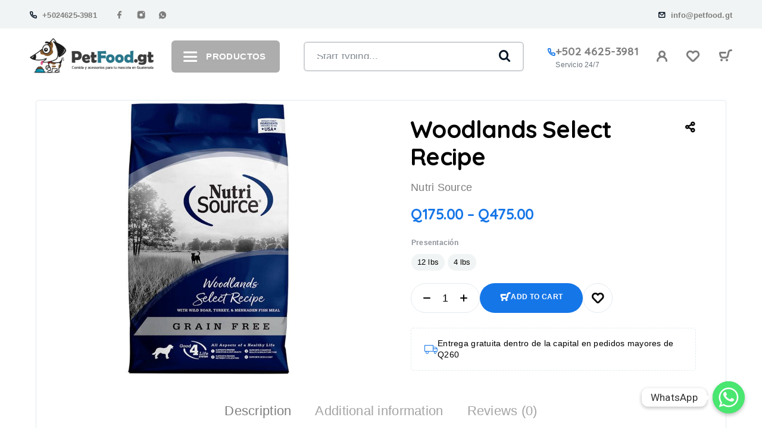

--- FILE ---
content_type: text/html; charset=UTF-8
request_url: https://petfood.gt/tienda/woodlands-select-recipe/
body_size: 63740
content:
<!DOCTYPE html>
<html lang="es" prefix="og: https://ogp.me/ns#">
<head>
	<meta charset="UTF-8">
	<meta name="viewport" content="width=device-width, initial-scale=1, maximum-scale=1, user-scalable=no"/>
	<meta name="format-detection" content="telephone=no"/>
	<link rel="profile" href="//gmpg.org/xfn/11">
	<!-- MetaSync Meta Data --><meta name="robots" content="index" />
<script type='application/ld+json'>{"@context":"http://schema.org","@type":"Article","headline":"Woodlands Select Recipe","image":"https://petfood.gt/wp-content/uploads/2024/04/nutri-source-woondlands-select.jpg","url":"https://petfood.gt/tienda/woodlands-select-recipe/","datePublished":"2026-01-25 14:49:03","author":{"@type":"Person","name":"Coco","url":"https://petfood.gt/author/coco/"},"publisher":{"@type":"Organization","name":"Alimento y Concentrado para perros y gatos","url":"https://petfood.gt","logo":{"@type":"ImageObject","url":false}}}</script><!-- MetaSync Meta Data -->			<link rel="stylesheet" href="//fonts.googleapis.com/css?family=Outfit%3A200%2Cregular%2C500%2C600%2C700%2C900%7CQuicksand%3Aregular%2C500%2C600%2C700%26subset%3Dlatin%2Clatin-ext&#038;display=swap">
				<link rel="stylesheet" href="https://petfood.gt/wp-content/themes/ricky/assets/font/theme-icons.css?ver=1719474902">
				<script>var ideapark_supports_html5_storage = !1;
			try {
				ideapark_supports_html5_storage = "localStorage" in window && null !== window.localStorage, window.localStorage.setItem("ip", "test"), window.localStorage.removeItem("ip")
			} catch (t) {
				ideapark_supports_html5_storage = !1
			}</script>
		
<!-- Optimización para motores de búsqueda de Rank Math -  https://rankmath.com/ -->
<title>Woodlands Select Recipe | Alimento y Concentrado para perros y gatos</title>
<meta name="description" content="Ingredientes"/>
<meta name="robots" content="follow, index, max-snippet:-1, max-video-preview:-1, max-image-preview:large"/>
<link rel="canonical" href="https://petfood.gt/tienda/woodlands-select-recipe/" />
<meta property="og:locale" content="es_ES" />
<meta property="og:type" content="product" />
<meta property="og:title" content="Woodlands Select Recipe | Alimento y Concentrado para perros y gatos" />
<meta property="og:description" content="Ingredientes" />
<meta property="og:url" content="https://petfood.gt/tienda/woodlands-select-recipe/" />
<meta property="og:site_name" content="Alimento y Concentrado para perros y gatos" />
<meta property="og:updated_time" content="2026-01-25T14:49:03-06:00" />
<meta property="og:image" content="https://petfood.gt/wp-content/uploads/2024/04/nutri-source-woondlands-select.jpg" />
<meta property="og:image:secure_url" content="https://petfood.gt/wp-content/uploads/2024/04/nutri-source-woondlands-select.jpg" />
<meta property="og:image:width" content="1920" />
<meta property="og:image:height" content="1920" />
<meta property="og:image:alt" content="Woodlands Select Recipe" />
<meta property="og:image:type" content="image/jpeg" />
<meta property="product:availability" content="instock" />
<meta name="twitter:card" content="summary_large_image" />
<meta name="twitter:title" content="Woodlands Select Recipe | Alimento y Concentrado para perros y gatos" />
<meta name="twitter:description" content="Ingredientes" />
<meta name="twitter:image" content="https://petfood.gt/wp-content/uploads/2024/04/nutri-source-woondlands-select.jpg" />
<meta name="twitter:label1" content="Precio" />
<meta name="twitter:data1" content="Q175.00 - Q475.00" />
<meta name="twitter:label2" content="Disponibilidad" />
<meta name="twitter:data2" content="Hay existencias" />
<script type="application/ld+json" class="rank-math-schema">{"@context":"https://schema.org","@graph":[{"@type":"Organization","@id":"https://petfood.gt/#organization","name":"Alimento y Concentrado para perros y gatos"},{"@type":"WebSite","@id":"https://petfood.gt/#website","url":"https://petfood.gt","name":"Alimento y Concentrado para perros y gatos","publisher":{"@id":"https://petfood.gt/#organization"},"inLanguage":"es"},{"@type":"ImageObject","@id":"https://petfood.gt/wp-content/uploads/2024/04/nutri-source-woondlands-select.jpg","url":"https://petfood.gt/wp-content/uploads/2024/04/nutri-source-woondlands-select.jpg","width":"1920","height":"1920","inLanguage":"es"},{"@type":"BreadcrumbList","@id":"https://petfood.gt/tienda/woodlands-select-recipe/#breadcrumb","itemListElement":[{"@type":"ListItem","position":"1","item":{"@id":"https://petfood.gt","name":"Home"}},{"@type":"ListItem","position":"2","item":{"@id":"https://petfood.gt/tienda/","name":"Tienda"}},{"@type":"ListItem","position":"3","item":{"@id":"https://petfood.gt/categoria-producto/perros/alimento/","name":"Alimento"}},{"@type":"ListItem","position":"4","item":{"@id":"https://petfood.gt/tienda/woodlands-select-recipe/","name":"Woodlands Select Recipe"}}]},{"@type":"ItemPage","@id":"https://petfood.gt/tienda/woodlands-select-recipe/#webpage","url":"https://petfood.gt/tienda/woodlands-select-recipe/","name":"Woodlands Select Recipe | Alimento y Concentrado para perros y gatos","datePublished":"2024-04-16T16:27:31-06:00","dateModified":"2026-01-25T14:49:03-06:00","isPartOf":{"@id":"https://petfood.gt/#website"},"primaryImageOfPage":{"@id":"https://petfood.gt/wp-content/uploads/2024/04/nutri-source-woondlands-select.jpg"},"inLanguage":"es","breadcrumb":{"@id":"https://petfood.gt/tienda/woodlands-select-recipe/#breadcrumb"}},{"@type":"Product","name":"Woodlands Select Recipe | Alimento y Concentrado para perros y gatos","description":"Ingredientes","category":"Perros &gt; Alimento","mainEntityOfPage":{"@id":"https://petfood.gt/tienda/woodlands-select-recipe/#webpage"},"image":[{"@type":"ImageObject","url":"https://petfood.gt/wp-content/uploads/2024/04/nutri-source-woondlands-select.jpg","height":"1920","width":"1920"}],"offers":{"@type":"AggregateOffer","lowPrice":"175.00","highPrice":"475.00","offerCount":"2","priceCurrency":"GTQ","availability":"http://schema.org/InStock","seller":{"@type":"Organization","@id":"https://petfood.gt/","name":"Alimento y Concentrado para perros y gatos","url":"https://petfood.gt","logo":""},"url":"https://petfood.gt/tienda/woodlands-select-recipe/"},"additionalProperty":[{"@type":"PropertyValue","name":"pa_brand","value":"Nutri Source"}],"@id":"https://petfood.gt/tienda/woodlands-select-recipe/#richSnippet"}]}</script>
<!-- /Plugin Rank Math WordPress SEO -->

<link rel='dns-prefetch' href='//stats.wp.com' />
<link rel='dns-prefetch' href='//accounts.google.com' />
<link rel='dns-prefetch' href='//www.googletagmanager.com' />
<link rel="alternate" type="application/rss+xml" title="Alimento y Concentrado para perros y gatos &raquo; Feed" href="https://petfood.gt/feed/" />
<link rel="alternate" type="application/rss+xml" title="Alimento y Concentrado para perros y gatos &raquo; Feed de los comentarios" href="https://petfood.gt/comments/feed/" />
<link rel="alternate" type="application/rss+xml" title="Alimento y Concentrado para perros y gatos &raquo; Comentario Woodlands Select Recipe del feed" href="https://petfood.gt/tienda/woodlands-select-recipe/feed/" />
<link rel="alternate" title="oEmbed (JSON)" type="application/json+oembed" href="https://petfood.gt/wp-json/oembed/1.0/embed?url=https%3A%2F%2Fpetfood.gt%2Ftienda%2Fwoodlands-select-recipe%2F" />
<link rel="alternate" title="oEmbed (XML)" type="text/xml+oembed" href="https://petfood.gt/wp-json/oembed/1.0/embed?url=https%3A%2F%2Fpetfood.gt%2Ftienda%2Fwoodlands-select-recipe%2F&#038;format=xml" />
<style id='wp-img-auto-sizes-contain-inline-css' type='text/css'>
img:is([sizes=auto i],[sizes^="auto," i]){contain-intrinsic-size:3000px 1500px}
/*# sourceURL=wp-img-auto-sizes-contain-inline-css */
</style>
<style id='wp-emoji-styles-inline-css' type='text/css'>

	img.wp-smiley, img.emoji {
		display: inline !important;
		border: none !important;
		box-shadow: none !important;
		height: 1em !important;
		width: 1em !important;
		margin: 0 0.07em !important;
		vertical-align: -0.1em !important;
		background: none !important;
		padding: 0 !important;
	}
/*# sourceURL=wp-emoji-styles-inline-css */
</style>
<style id='classic-theme-styles-inline-css' type='text/css'>
/*! This file is auto-generated */
.wp-block-button__link{color:#fff;background-color:#32373c;border-radius:9999px;box-shadow:none;text-decoration:none;padding:calc(.667em + 2px) calc(1.333em + 2px);font-size:1.125em}.wp-block-file__button{background:#32373c;color:#fff;text-decoration:none}
/*# sourceURL=/wp-includes/css/classic-themes.min.css */
</style>
<link rel='stylesheet' id='chaty-front-css-css' href='https://petfood.gt/wp-content/plugins/chaty/css/chaty-front.min.css?ver=3.1.21685523690' type='text/css' media='all' />
<link rel='stylesheet' id='metasync-css' href='https://petfood.gt/wp-content/plugins/metasync/public/css/metasync-public.css?ver=1.0.0' type='text/css' media='all' />
<link rel='stylesheet' id='awcfe-datetime-css' href='https://petfood.gt/wp-content/plugins/woocommerce-checkout-field-editor-pro/assets/plugins/datetimepicker/jquery.datetimepicker.min.css?ver=3.3.4' type='text/css' media='all' />
<link rel='stylesheet' id='awcfe-spectrum-css' href='https://petfood.gt/wp-content/plugins/woocommerce-checkout-field-editor-pro/assets/plugins/spectrum/spectrum.min.css?ver=3.3.4' type='text/css' media='all' />
<link rel='stylesheet' id='awcfe-frontend-css' href='https://petfood.gt/wp-content/plugins/woocommerce-checkout-field-editor-pro/assets/css/frontend.css?ver=3.3.4' type='text/css' media='all' />
<style id='woocommerce-inline-inline-css' type='text/css'>
.woocommerce form .form-row .required { visibility: visible; }
/*# sourceURL=woocommerce-inline-inline-css */
</style>
<link rel='stylesheet' id='xoo-el-style-css' href='https://petfood.gt/wp-content/plugins/easy-login-woocommerce/assets/css/xoo-el-style.css?ver=2.5' type='text/css' media='all' />
<style id='xoo-el-style-inline-css' type='text/css'>

	.xoo-el-form-container button.btn.button.xoo-el-action-btn{
		background-color: #5a95a5;
		color: #ffffff;
		font-weight: 600;
		font-size: 15px;
		height: 40px;
	}

.xoo-el-inmodal{
	max-width: 800px;
	max-height: 600px;
}
.xoo-el-sidebar{
	background-image: url(https://petfood.gt/wp-content/plugins/easy-login-woocommerce/assets/images/popup-sidebar.jpg);
	min-width: 40%;
}
.xoo-el-main, .xoo-el-main a , .xoo-el-main label{
	color: #000000;
}
.xoo-el-srcont{
	background-color: #ffffff;
}
.xoo-el-form-container ul.xoo-el-tabs li.xoo-el-active {
	background-color: #5a95a5;
	color: #ffffff;
}
.xoo-el-form-container ul.xoo-el-tabs li{
	background-color: #eeeeee;
	color: #000000;
}
.xoo-el-main{
	padding: 40px 30px;
}

.xoo-el-form-container button.xoo-el-action-btn:not(.button){
    font-weight: 600;
    font-size: 15px;
}



	.xoo-el-modal:before {
	    content: '';
	    display: inline-block;
	    height: 100%;
	    vertical-align: middle;
	    margin-right: -0.25em;
	}





.xoo-el-popup-active .xoo-el-opac{
    opacity: 0.7;
    background-color: #000000;
}
/*# sourceURL=xoo-el-style-inline-css */
</style>
<link rel='stylesheet' id='xoo-el-fonts-css' href='https://petfood.gt/wp-content/plugins/easy-login-woocommerce/assets/css/xoo-el-fonts.css?ver=2.5' type='text/css' media='all' />
<link rel='stylesheet' id='xoo-aff-style-css' href='https://petfood.gt/wp-content/plugins/easy-login-woocommerce/xoo-form-fields-fw/assets/css/xoo-aff-style.css?ver=1.1' type='text/css' media='all' />
<style id='xoo-aff-style-inline-css' type='text/css'>

.xoo-aff-input-group .xoo-aff-input-icon{
	background-color:  #eee;
	color:  #555;
	max-width: 40px;
	min-width: 40px;
	border: 1px solid  #ccc;
	border-right: 0;
	font-size: 14px;
}
.xoo-aff-group{
	margin-bottom: 30px;
}

.xoo-aff-group input[type="text"], .xoo-aff-group input[type="password"], .xoo-aff-group input[type="email"], .xoo-aff-group input[type="number"], .xoo-aff-group select, .xoo-aff-group select + .select2{
	background-color: #fff;
	color: #777;
}

.xoo-aff-group input[type="text"]::placeholder, .xoo-aff-group input[type="password"]::placeholder, .xoo-aff-group input[type="email"]::placeholder, .xoo-aff-group input[type="number"]::placeholder, .xoo-aff-group select::placeholder{
	color: #777;
	opacity: 0.7;
}

.xoo-aff-group input[type="text"]:focus, .xoo-aff-group input[type="password"]:focus, .xoo-aff-group input[type="email"]:focus, .xoo-aff-group input[type="number"]:focus, .xoo-aff-group select:focus, .xoo-aff-group select + .select2:focus{
	background-color: #ededed;
	color: #000;
}



	.xoo-aff-group input[type="text"], .xoo-aff-group input[type="password"], .xoo-aff-group input[type="email"], .xoo-aff-group input[type="number"], .xoo-aff-group select{
		border-bottom-left-radius: 0;
		border-top-left-radius: 0;
	}


/*# sourceURL=xoo-aff-style-inline-css */
</style>
<link rel='stylesheet' id='xoo-aff-font-awesome5-css' href='https://petfood.gt/wp-content/plugins/easy-login-woocommerce/xoo-form-fields-fw/lib/fontawesome5/css/all.min.css?ver=6.9' type='text/css' media='all' />
<link rel='stylesheet' id='select2-css' href='https://petfood.gt/wp-content/plugins/woocommerce/assets/css/select2.css?ver=8.0.3' type='text/css' media='all' />
<link rel='stylesheet' id='yith-wrvp-frontend-css' href='https://petfood.gt/wp-content/plugins/yith-woocommerce-recently-viewed-products-premium/assets/css/yith-wrvp-frontend.css?ver=2.0.2' type='text/css' media='all' />
<link rel='stylesheet' id='ywrvp_slick-css' href='https://petfood.gt/wp-content/plugins/yith-woocommerce-recently-viewed-products-premium/assets/css/slick.css?ver=2.0.2' type='text/css' media='all' />
<link rel='stylesheet' id='xoo-sl-style-css' href='https://petfood.gt/wp-content/plugins/social-login-woocommerce/assets/css/xoo-sl-style.css?ver=1.1' type='text/css' media='all' />
<style id='xoo-sl-style-inline-css' type='text/css'>



	.xoo-sl-btns-container{
		display: table;
		margin: 0 auto;
	}

	.xoo-sl-button{
		margin: 10px auto;
		display: table;
	}


/*# sourceURL=xoo-sl-style-inline-css */
</style>
<link rel='stylesheet' id='elementor-icons-ekiticons-css' href='https://petfood.gt/wp-content/plugins/elementskit-lite/modules/elementskit-icon-pack/assets/css/ekiticons.css?ver=2.9.2' type='text/css' media='all' />
<link rel='stylesheet' id='elementskit-parallax-style-css' href='https://petfood.gt/wp-content/plugins/elementskit_NO/modules/parallax/assets/css/style.css?ver=3.2.1' type='text/css' media='all' />
<link rel='stylesheet' id='rp-wcdpd-promotion-countdown-timer-styles-css' href='https://petfood.gt/wp-content/plugins/wc-dynamic-pricing-and-discounts/extensions/promotion-countdown-timer/assets/styles.css?ver=2.4.6' type='text/css' media='all' />
<link rel='stylesheet' id='yith-plugin-fw-admin-css' href='https://petfood.gt/wp-content/plugins/yith-woocommerce-product-slider-carousel/plugin-fw/assets/css/admin.css?ver=4.5.6' type='text/css' media='all' />
<link rel='stylesheet' id='yith_welrp_css-css' href='https://petfood.gt/wp-content/plugins/yith-easy-login-register-popup-for-woocommerce/assets/css/popup-style.css?ver=1.7.3' type='text/css' media='all' />
<style id='yith_welrp_css-inline-css' type='text/css'>
.yith_welrp_opened #page{filter:blur(2px);}#yith-welrp .yith-welrp-popup-inner,#yith-welrp .yith-welrp-social-sep span{background:#ffffff;color:#1a1a1a}
            #yith-welrp .yith-welrp-popup-header{background:#ffffff;}#yith-welrp .yith-welrp-popup-inner a{color:#007acc}
		    #yith-welrp .yith-welrp-popup-inner a:hover{color:#686868}#yith-welrp .yith-welrp-overlay{background:rgba(0,0,0,0.5);}
		    #yith-welrp .yith-welrp-submit-button,#yith-welrp .yith-welrp-continue-as-guest .button{color:#ffffff;background:rgb(41,118,138);border-color:rgb(41,118,138);}
		    #yith-welrp .yith-welrp-submit-button:hover,#yith-welrp .yith-welrp-continue-as-guest .button:hover{color:#ffffff;background:rgb(41,118,138);border-color:rgb(41,118,138);}
		    #yith-welrp span.yith-welrp-password-eye.opened{background-image:url(https://petfood.gt/wp-content/plugins/yith-easy-login-register-popup-for-woocommerce/assets/images/arrow_eye.svg);}#yith-welrp span.yith-welrp-password-eye{background-image:url(https://petfood.gt/wp-content/plugins/yith-easy-login-register-popup-for-woocommerce/assets/images/arrow_eye_closed.svg);}
		    #yith-welrp .yith-welrp-popup-close:not(.custom){background-image:url(https://petfood.gt/wp-content/plugins/yith-easy-login-register-popup-for-woocommerce/assets/images/close.png);}#yith-welrp .yith-welrp-popup-close:not(.custom):hover{background-image:url(https://petfood.gt/wp-content/plugins/yith-easy-login-register-popup-for-woocommerce/assets/images/close.png);}#yith-welrp-google-button{background:#cf4332;border-color:#cf4332;color:#ffffff;}
            #yith-welrp-google-button:hover{background:#a83a2b;border-color:#a83a2b;color:#ffffff;}
/*# sourceURL=yith_welrp_css-inline-css */
</style>
<link rel='stylesheet' id='yith_welrp_animate-css' href='https://petfood.gt/wp-content/plugins/yith-easy-login-register-popup-for-woocommerce/assets/css/animate.min.css?ver=1.7.3' type='text/css' media='all' />
<link rel='stylesheet' id='ideapark_fonts-icons-css' href='https://petfood.gt/wp-content/uploads/ideapark_fonts/font-style-86cfec12.min.css?ver=6.9' type='text/css' media='all' />
<link rel='stylesheet' id='ekit-widget-styles-css' href='https://petfood.gt/wp-content/plugins/elementskit-lite/widgets/init/assets/css/widget-styles.css?ver=2.9.2' type='text/css' media='all' />
<link rel='stylesheet' id='ekit-widget-styles-pro-css' href='https://petfood.gt/wp-content/plugins/elementskit_NO/widgets/init/assets/css/widget-styles-pro.css?ver=3.2.1' type='text/css' media='all' />
<link rel='stylesheet' id='ekit-responsive-css' href='https://petfood.gt/wp-content/plugins/elementskit-lite/widgets/init/assets/css/responsive.css?ver=2.9.2' type='text/css' media='all' />
<link rel='stylesheet' id='woo_discount_pro_style-css' href='https://petfood.gt/wp-content/plugins/woo-discount-rules-pro/Assets/Css/awdr_style.css?ver=2.6.3' type='text/css' media='all' />
<link rel='stylesheet' id='ricky-child-style-css' href='https://petfood.gt/wp-content/themes/ricky-child/style.css?ver=6.9' type='text/css' media='all' />
<link rel='stylesheet' id='ideapark-core-css' href='https://petfood.gt/wp-content/uploads/ricky/min.css?ver=1768923594' type='text/css' media='all' />
<style id='ideapark-core-inline-css' type='text/css'>

@font-face {
font-family: 'star';
src: url('//petfood.gt/wp-content/plugins/woocommerce/assets/fonts/star.eot');
src: url('//petfood.gt/wp-content/plugins/woocommerce/assets/fonts/star.eot?#iefix') format('embedded-opentype'),
	url('//petfood.gt/wp-content/plugins/woocommerce/assets/fonts/star.woff') format('woff'),
	url('//petfood.gt/wp-content/plugins/woocommerce/assets/fonts/star.ttf') format('truetype'),
	url('//petfood.gt/wp-content/plugins/woocommerce/assets/fonts/star.svg#star') format('svg');
font-weight: normal;
font-style: normal;
}
/*# sourceURL=ideapark-core-inline-css */
</style>
<link rel='stylesheet' id='ekit-particles-css' href='https://petfood.gt/wp-content/plugins/elementskit_NO/modules/particles/assets/css/particles.css?ver=3.2.1' type='text/css' media='all' />
<link rel='stylesheet' id='widget-image-css' href='https://petfood.gt/wp-content/plugins/elementor/assets/css/widget-image.min.css?ver=3.24.0-dev3' type='text/css' media='all' />
<link rel='stylesheet' id='e-animation-pulse-css' href='https://petfood.gt/wp-content/plugins/elementor/assets/lib/animations/styles/e-animation-pulse.min.css?ver=3.24.0-dev3' type='text/css' media='all' />
<link rel='stylesheet' id='widget-social-icons-css' href='https://petfood.gt/wp-content/plugins/elementor/assets/css/widget-social-icons.min.css?ver=3.24.0-dev3' type='text/css' media='all' />
<link rel='stylesheet' id='e-apple-webkit-css' href='https://petfood.gt/wp-content/plugins/elementor/assets/css/conditionals/apple-webkit.min.css?ver=3.24.0-dev3' type='text/css' media='all' />
<link rel='stylesheet' id='widget-heading-css' href='https://petfood.gt/wp-content/plugins/elementor/assets/css/widget-heading.min.css?ver=3.24.0-dev3' type='text/css' media='all' />
<script type="text/template" id="tmpl-variation-template">
	<div class="woocommerce-variation-description">{{{ data.variation.variation_description }}}</div>
	<div class="woocommerce-variation-price">{{{ data.variation.price_html }}}</div>
	<div class="woocommerce-variation-availability">{{{ data.variation.availability_html }}}</div>
</script>
<script type="text/template" id="tmpl-unavailable-variation-template">
	<p>Sorry, this product is unavailable. Please choose a different combination.</p>
</script>
<script type="text/javascript" src="https://petfood.gt/wp-includes/js/dist/hooks.min.js?ver=dd5603f07f9220ed27f1" id="wp-hooks-js"></script>
<script type="text/javascript" src="https://stats.wp.com/w.js?ver=202604" id="woo-tracks-js"></script>
<script type="text/javascript" src="https://petfood.gt/wp-includes/js/jquery/jquery.min.js?ver=3.7.1" id="jquery-core-js"></script>
<script type="text/javascript" src="https://petfood.gt/wp-includes/js/jquery/jquery-migrate.min.js?ver=3.4.1" id="jquery-migrate-js"></script>
<script type="text/javascript" src="https://petfood.gt/wp-content/plugins/metasync/public/js/metasync-public.js?ver=1.0.0" id="metasync-js"></script>
<script type="text/javascript" src="https://accounts.google.com/gsi/client?ver=6.9" id="xoo-sl-google-sdk-js"></script>
<script type="text/javascript" src="https://petfood.gt/wp-content/plugins/elementskit_NO/modules/parallax/assets/js/jarallax.js?ver=3.2.1" id="jarallax-js"></script>
<script type="text/javascript" src="https://petfood.gt/wp-content/plugins/wc-dynamic-pricing-and-discounts/rightpress/jquery-plugins/rightpress-helper/rightpress-helper.js?ver=1028" id="rightpress-helper-js"></script>
<script type="text/javascript" src="https://petfood.gt/wp-content/plugins/wc-dynamic-pricing-and-discounts/rightpress/jquery-plugins/rightpress-live-product-update/rightpress-live-product-update.js?ver=1028" id="rightpress-live-product-update-js"></script>
<script type="text/javascript" id="rp-wcdpd-promotion-countdown-timer-scripts-js-extra">
/* <![CDATA[ */
var rp_wcdpd_promotion_countdown_timer = {"ajaxurl":"https://petfood.gt/wp-admin/admin-ajax.php?rp_wcdpd_ajax=1"};
//# sourceURL=rp-wcdpd-promotion-countdown-timer-scripts-js-extra
/* ]]> */
</script>
<script type="text/javascript" src="https://petfood.gt/wp-content/plugins/wc-dynamic-pricing-and-discounts/extensions/promotion-countdown-timer/assets/scripts.js?ver=2.4.6" id="rp-wcdpd-promotion-countdown-timer-scripts-js"></script>
<script type="text/javascript" src="https://petfood.gt/wp-content/plugins/woocommerce-checkout-field-editor-pro/assets/plugins/moment.min.js?ver=3.3.4" id="momentjs-js"></script>
<script type="text/javascript" id="zxcvbn-async-js-extra">
/* <![CDATA[ */
var _zxcvbnSettings = {"src":"https://petfood.gt/wp-includes/js/zxcvbn.min.js"};
//# sourceURL=zxcvbn-async-js-extra
/* ]]> */
</script>
<script type="text/javascript" async="async" src="https://petfood.gt/wp-includes/js/zxcvbn-async.min.js?ver=1.0" id="zxcvbn-async-js"></script>

<!-- Fragmento de código de la etiqueta de Google (gtag.js) añadida por Site Kit -->

<!-- Fragmento de código de Google Analytics añadido por Site Kit -->
<script type="text/javascript" src="https://www.googletagmanager.com/gtag/js?id=GT-MQXCSZ3" id="google_gtagjs-js" async></script>
<script type="text/javascript" id="google_gtagjs-js-after">
/* <![CDATA[ */
window.dataLayer = window.dataLayer || [];function gtag(){dataLayer.push(arguments);}
gtag("set","linker",{"domains":["petfood.gt"]});
gtag("js", new Date());
gtag("set", "developer_id.dZTNiMT", true);
gtag("config", "GT-MQXCSZ3");
//# sourceURL=google_gtagjs-js-after
/* ]]> */
</script>

<!-- Finalizar fragmento de código de la etiqueta de Google (gtags.js) añadida por Site Kit -->
<link rel="https://api.w.org/" href="https://petfood.gt/wp-json/" /><link rel="alternate" title="JSON" type="application/json" href="https://petfood.gt/wp-json/wp/v2/product/8375" /><link rel="EditURI" type="application/rsd+xml" title="RSD" href="https://petfood.gt/xmlrpc.php?rsd" />
<meta name="generator" content="WordPress 6.9" />
<meta name="generator" content="Theme Plugin 2.30" />
<meta name="generator" content="Ricky 2.30" />
<link rel='shortlink' href='https://petfood.gt/?p=8375' />
<meta name="generator" content="Site Kit by Google 1.130.0" />	<noscript><style>.woocommerce-product-gallery{ opacity: 1 !important; }</style></noscript>
	<meta name="generator" content="Elementor 3.24.0-dev3; features: e_optimized_css_loading, e_font_icon_svg, additional_custom_breakpoints, e_optimized_control_loading, e_element_cache; settings: css_print_method-internal, google_font-enabled, font_display-swap">

			<script type="text/javascript">
				var elementskit_module_parallax_url = "https://petfood.gt/wp-content/plugins/elementskit_NO/modules/parallax/"
			</script>
					<style>
				.e-con.e-parent:nth-of-type(n+4):not(.e-lazyloaded):not(.e-no-lazyload),
				.e-con.e-parent:nth-of-type(n+4):not(.e-lazyloaded):not(.e-no-lazyload) * {
					background-image: none !important;
				}
				@media screen and (max-height: 1024px) {
					.e-con.e-parent:nth-of-type(n+3):not(.e-lazyloaded):not(.e-no-lazyload),
					.e-con.e-parent:nth-of-type(n+3):not(.e-lazyloaded):not(.e-no-lazyload) * {
						background-image: none !important;
					}
				}
				@media screen and (max-height: 640px) {
					.e-con.e-parent:nth-of-type(n+2):not(.e-lazyloaded):not(.e-no-lazyload),
					.e-con.e-parent:nth-of-type(n+2):not(.e-lazyloaded):not(.e-no-lazyload) * {
						background-image: none !important;
					}
				}
			</style>
			<style type="text/css" id="custom-background-css">
body.custom-background { background-color: #ffffff; }
</style>
	<meta name="generator" content="Powered by Slider Revolution 6.6.14 - responsive, Mobile-Friendly Slider Plugin for WordPress with comfortable drag and drop interface." />
<link rel="icon" href="https://petfood.gt/wp-content/uploads/2023/06/cropped-Icono-petfood-32x32.png" sizes="32x32" />
<link rel="icon" href="https://petfood.gt/wp-content/uploads/2023/06/cropped-Icono-petfood-192x192.png" sizes="192x192" />
<link rel="apple-touch-icon" href="https://petfood.gt/wp-content/uploads/2023/06/cropped-Icono-petfood-180x180.png" />
<meta name="msapplication-TileImage" content="https://petfood.gt/wp-content/uploads/2023/06/cropped-Icono-petfood-270x270.png" />
<script>function setREVStartSize(e){
			//window.requestAnimationFrame(function() {
				window.RSIW = window.RSIW===undefined ? window.innerWidth : window.RSIW;
				window.RSIH = window.RSIH===undefined ? window.innerHeight : window.RSIH;
				try {
					var pw = document.getElementById(e.c).parentNode.offsetWidth,
						newh;
					pw = pw===0 || isNaN(pw) || (e.l=="fullwidth" || e.layout=="fullwidth") ? window.RSIW : pw;
					e.tabw = e.tabw===undefined ? 0 : parseInt(e.tabw);
					e.thumbw = e.thumbw===undefined ? 0 : parseInt(e.thumbw);
					e.tabh = e.tabh===undefined ? 0 : parseInt(e.tabh);
					e.thumbh = e.thumbh===undefined ? 0 : parseInt(e.thumbh);
					e.tabhide = e.tabhide===undefined ? 0 : parseInt(e.tabhide);
					e.thumbhide = e.thumbhide===undefined ? 0 : parseInt(e.thumbhide);
					e.mh = e.mh===undefined || e.mh=="" || e.mh==="auto" ? 0 : parseInt(e.mh,0);
					if(e.layout==="fullscreen" || e.l==="fullscreen")
						newh = Math.max(e.mh,window.RSIH);
					else{
						e.gw = Array.isArray(e.gw) ? e.gw : [e.gw];
						for (var i in e.rl) if (e.gw[i]===undefined || e.gw[i]===0) e.gw[i] = e.gw[i-1];
						e.gh = e.el===undefined || e.el==="" || (Array.isArray(e.el) && e.el.length==0)? e.gh : e.el;
						e.gh = Array.isArray(e.gh) ? e.gh : [e.gh];
						for (var i in e.rl) if (e.gh[i]===undefined || e.gh[i]===0) e.gh[i] = e.gh[i-1];
											
						var nl = new Array(e.rl.length),
							ix = 0,
							sl;
						e.tabw = e.tabhide>=pw ? 0 : e.tabw;
						e.thumbw = e.thumbhide>=pw ? 0 : e.thumbw;
						e.tabh = e.tabhide>=pw ? 0 : e.tabh;
						e.thumbh = e.thumbhide>=pw ? 0 : e.thumbh;
						for (var i in e.rl) nl[i] = e.rl[i]<window.RSIW ? 0 : e.rl[i];
						sl = nl[0];
						for (var i in nl) if (sl>nl[i] && nl[i]>0) { sl = nl[i]; ix=i;}
						var m = pw>(e.gw[ix]+e.tabw+e.thumbw) ? 1 : (pw-(e.tabw+e.thumbw)) / (e.gw[ix]);
						newh =  (e.gh[ix] * m) + (e.tabh + e.thumbh);
					}
					var el = document.getElementById(e.c);
					if (el!==null && el) el.style.height = newh+"px";
					el = document.getElementById(e.c+"_wrapper");
					if (el!==null && el) {
						el.style.height = newh+"px";
						el.style.display = "block";
					}
				} catch(e){
					console.log("Failure at Presize of Slider:" + e)
				}
			//});
		  };</script>
		<style type="text/css" id="wp-custom-css">
			#my-account-menu-tab.layout-no-borders .myaccount-menu, #my-account-menu-tab.layout-no-borders .myaccount-submenu {
  background: #fff;
}
.c-button.c-button--big.c-button--full.c-cart__checkout-btn.checkout-button.button.alt.wc-forward {
  background: red;
  color: white;
  border: none;
}
.single_add_to_cart_button.button.alt.init {
  background: red;
  border: none;
}
.c-cart__header {
  visibility: hidden;
}
.button.alt.yith-wcms-button.prev {
  padding: 6px;
  border-radius: 5px;
  background: red !important;
}
.button.alt.yith-wcms-button.next {
  background: red !important;
  padding: 7px;
  border-radius: 5px;
}
/*
.c-product-grid__atc.c-product-grid__atc--icon.single_add_to_cart_button.button.alt.js-add-to-cart-variable.init {
  background: white;
  border: 1px solid;
}*/
.single_add_to_cart_button.button.alt.init {
  background: #1576e8;
  border: none;
  color: white;
}

#place_order {
  background: red;
  width: 221px;
  margin-bottom: 24px;
}
.c-product-grid__title-inner {
  text-align: center;
}
.c-product-grid__brands {
  text-align: center;
}
.l-section__content {
  padding: 15px;
}
.woocommerce-table__product-name.product-name {
  padding: 10px;
}
.woocommerce-table__product-table.product-total {
  padding: 10px;
}


@media only screen and (max-width: 600px) {
.elementor-element.elementor-element-442b260.elementor-absolute.elementor-widget.elementor-widget-image {
  visibility: hidden;
}
	.elementor-element.elementor-element-3c2f08f8.elementor-absolute.elementor-widget.elementor-widget-image {
  visibility: hidden;
}
}
@media (max-width: 1189px) {
  .c-header__menu-content {
    display: block;
    position: absolute;
    left: 0;
    right: 0;
    top: 60px;
    bottom: 100px;
    overflow: hidden;
    background: white;
  }
}
@media (max-width: 1189px) {
  .c-header__menu-shadow {
    position: absolute;
    left: 0;
    right: 0;
    top: 0;
    bottom: 0;
    background-color: #1576e8;
  }
	


}
.c-badge.c-badge--sale {
  background: red;
}
@media (max-width: 1189px) {
  .c-header__top-row-item {
    font-style: normal;
    font-weight: 500;
    font-size: 13px;
    line-height: 16px;
    letter-spacing: 0.015em;
    margin: 15px 0;
    visibility: hidden;
  }
}
/*Esconde el titulo del descuento*/
.awdr-bulk-customizable-table { 
    visibility: hidden;
}
@media (max-width: 1189px) {
  .c-header__menu {
    color: #7E7E7E;
  }
}		</style>
		<link rel='stylesheet' id='widget-icon-list-css' href='https://petfood.gt/wp-content/uploads/elementor/css/custom-widget-icon-list.min.css?ver=1769370307' type='text/css' media='all' />
<link rel='stylesheet' id='elementor-frontend-css' href='https://petfood.gt/wp-content/uploads/elementor/css/custom-frontend.min.css?ver=1769370307' type='text/css' media='all' />
<style id='elementor-frontend-inline-css' type='text/css'>

			.elementor-column-gap-default > .elementor-row > .elementor-column > .elementor-element-populated,
			.elementor-column-gap-default > .elementor-column > .elementor-element-populated { padding: 0; }
			.e-con {
			--container-default-padding-top: 0;
			--container-default-padding-bottom: 0;
			--container-default-padding-left: 0;
			--container-default-padding-right: 0;
			}
.elementor-3148 .elementor-element.elementor-element-140657d:not(.elementor-motion-effects-element-type-background), .elementor-3148 .elementor-element.elementor-element-140657d > .elementor-motion-effects-container > .elementor-motion-effects-layer{background-color:#1576E8;}.elementor-3148 .elementor-element.elementor-element-140657d > .elementor-container{min-height:90px;}.elementor-3148 .elementor-element.elementor-element-140657d > .elementor-background-overlay{opacity:0.5;transition:background 0.3s, border-radius 0.3s, opacity 0.3s;}.elementor-3148 .elementor-element.elementor-element-140657d{transition:background 0.3s, border 0.3s, border-radius 0.3s, box-shadow 0.3s;margin-top:0px;margin-bottom:0px;padding:0px 0px 0px 0px;overflow:visible;}.elementor-3148 .elementor-element.elementor-element-88346f3 .c-ip-icon-list-1__item{width:268px;}.elementor-3148 .elementor-element.elementor-element-88346f3 .c-ip-icon-list-1__list{justify-content:space-evenly;}.elementor-3148 .elementor-element.elementor-element-88346f3 .c-ip-icon-list-1__title{font-size:19px;color:#FFFFFF;}.elementor-3148 .elementor-element.elementor-element-88346f3 .c-ip-icon-list-1__icon{font-size:30px;color:#FFFFFF;}.elementor-3148 .elementor-element.elementor-element-88346f3 .c-ip-icon-list-1__item svg{width:30px;height:30px;fill:#FFFFFF;}.elementor-3148 .elementor-element.elementor-element-c3d9af7:not(.elementor-motion-effects-element-type-background), .elementor-3148 .elementor-element.elementor-element-c3d9af7 > .elementor-motion-effects-container > .elementor-motion-effects-layer{background-color:#FFFFFF00;}.elementor-3148 .elementor-element.elementor-element-c3d9af7 > .elementor-background-overlay{opacity:1;transition:background 0.3s, border-radius 0.3s, opacity 0.3s;}.elementor-3148 .elementor-element.elementor-element-c3d9af7{transition:background 0.3s, border 0.3s, border-radius 0.3s, box-shadow 0.3s;color:#FFFFFF;margin-top:0px;margin-bottom:0px;padding:60px 60px 60px 60px;z-index:0;overflow:visible;}.elementor-3148 .elementor-element.elementor-element-c3d9af7 a:hover{color:#22AC78;}.elementor-3148 .elementor-element.elementor-element-ee99279 > .elementor-element-populated{border-style:solid;border-width:0px 1px 1px 0px;border-color:#E0E0E0;transition:background 0.3s, border 0.3s, border-radius 0.3s, box-shadow 0.3s;margin:-44px 0px 28px 0px;--e-column-margin-right:0px;--e-column-margin-left:0px;}.elementor-3148 .elementor-element.elementor-element-ee99279 > .elementor-element-populated > .elementor-background-overlay{transition:background 0.3s, border-radius 0.3s, opacity 0.3s;}.elementor-3148 .elementor-element.elementor-element-f2806c1 > .elementor-widget-container{margin:0px 0px 0px 0px;padding:10px 0px 0px 0px;}.elementor-3148 .elementor-element.elementor-element-f2806c1 .c-ip-inline-menu svg{margin-bottom:calc(27px * 0.6);}.elementor-3148 .elementor-element.elementor-element-f2806c1 .c-ip-inline-menu__separator{margin-bottom:calc(27px * 0.6);}.elementor-3148 .elementor-element.elementor-element-f2806c1 .c-ip-inline-menu__item{margin-left:calc(27px / 2);margin-right:calc(27px / 2);margin-bottom:calc(27px * 0.6);color:#282424;}.elementor-3148 .elementor-element.elementor-element-f2806c1 .c-ip-inline-menu{margin-left:calc(-27px / 2);margin-right:calc(-27px / 2);margin-bottom:calc(-27px * 0.6);justify-content:center;}.elementor-3148 .elementor-element.elementor-element-f2806c1 .c-ip-inline-menu__item:hover{color:#E30808;}.elementor-3148 .elementor-element.elementor-element-fd14f5d > .elementor-element-populated{border-style:solid;border-width:0px 0px 1px 1px;border-color:#E0E0E0;transition:background 0.3s, border 0.3s, border-radius 0.3s, box-shadow 0.3s;margin:-44px 0px 28px 0px;--e-column-margin-right:0px;--e-column-margin-left:0px;padding:0px 0px 0px 0px;}.elementor-3148 .elementor-element.elementor-element-fd14f5d > .elementor-element-populated > .elementor-background-overlay{transition:background 0.3s, border-radius 0.3s, opacity 0.3s;}.elementor-3148 .elementor-element.elementor-element-f4c4142{width:100%;max-width:100%;text-align:center;}.elementor-3148 .elementor-element.elementor-element-f4c4142 > .elementor-widget-container{padding:0px 0px 5px 0px;}.elementor-3148 .elementor-element.elementor-element-f4c4142.elementor-element{--flex-grow:0;--flex-shrink:0;}.elementor-3148 .elementor-element.elementor-element-f4c4142 img{width:39%;}.elementor-3148 .elementor-element.elementor-element-99f5476.elementor-column > .elementor-widget-wrap{justify-content:flex-end;}.elementor-3148 .elementor-element.elementor-element-99f5476 > .elementor-element-populated{border-style:solid;border-width:0px 0px 1px 1px;border-color:#E0E0E0;transition:background 0.3s, border 0.3s, border-radius 0.3s, box-shadow 0.3s;margin:-44px 0px 28px 0px;--e-column-margin-right:0px;--e-column-margin-left:0px;padding:0px 0px 0px 0px;}.elementor-3148 .elementor-element.elementor-element-99f5476 > .elementor-element-populated > .elementor-background-overlay{transition:background 0.3s, border-radius 0.3s, opacity 0.3s;}.elementor-3148 .elementor-element.elementor-element-e15db82 .elementor-repeater-item-f9c95b2.elementor-social-icon{background-color:#B0B0B0;}.elementor-3148 .elementor-element.elementor-element-e15db82 .elementor-repeater-item-86996b4.elementor-social-icon{background-color:#B0B0B0;}.elementor-3148 .elementor-element.elementor-element-e15db82{--grid-template-columns:repeat(0, auto);width:100%;max-width:100%;--icon-size:16px;--grid-column-gap:5px;--grid-row-gap:0px;}.elementor-3148 .elementor-element.elementor-element-e15db82 .elementor-widget-container{text-align:center;}.elementor-3148 .elementor-element.elementor-element-e15db82 > .elementor-widget-container{padding:0px 0px 0px 0px;}.elementor-3148 .elementor-element.elementor-element-e15db82.elementor-element{--flex-grow:0;--flex-shrink:0;}.elementor-3148 .elementor-element.elementor-element-e473199{--display:flex;--flex-direction:column;--container-widget-width:100%;--container-widget-height:initial;--container-widget-flex-grow:0;--container-widget-align-self:initial;--flex-wrap-mobile:wrap;--background-transition:0.3s;overflow:visible;}.elementor-3148 .elementor-element.elementor-element-7b163ab > .elementor-widget-container{margin:-73px 0px 0px 0px;padding:0px 0px 0px 0px;}.elementor-3148 .elementor-element.elementor-element-7b163ab{text-align:center;}@media(min-width:768px){.elementor-3148 .elementor-element.elementor-element-516b613{width:100%;}.elementor-3148 .elementor-element.elementor-element-ee99279{width:40.056%;}.elementor-3148 .elementor-element.elementor-element-fd14f5d{width:35.155%;}.elementor-3148 .elementor-element.elementor-element-99f5476{width:24.094%;}}@media(max-width:1189px) and (min-width:768px){.elementor-3148 .elementor-element.elementor-element-ee99279{width:50%;}.elementor-3148 .elementor-element.elementor-element-fd14f5d{width:50%;}.elementor-3148 .elementor-element.elementor-element-99f5476{width:100%;}}@media(max-width:1189px){.elementor-3148 .elementor-element.elementor-element-88346f3 .c-ip-icon-list-1__item{width:172px;}.elementor-3148 .elementor-element.elementor-element-88346f3 .c-ip-icon-list-1__list{justify-content:space-around;}.elementor-3148 .elementor-element.elementor-element-88346f3 .c-ip-icon-list-1__title{font-size:13px;}.elementor-3148 .elementor-element.elementor-element-88346f3 .c-ip-icon-list-1__icon{font-size:26px;}.elementor-3148 .elementor-element.elementor-element-88346f3 .c-ip-icon-list-1__item svg{width:26px;height:26px;}.elementor-3148 .elementor-element.elementor-element-c3d9af7{padding:45px 30px 20px 30px;}.elementor-3148 .elementor-element.elementor-element-f2806c1 .c-ip-inline-menu svg{margin-bottom:calc(10px * 0.6);}.elementor-3148 .elementor-element.elementor-element-f2806c1 .c-ip-inline-menu__separator{margin-bottom:calc(10px * 0.6);}.elementor-3148 .elementor-element.elementor-element-f2806c1 .c-ip-inline-menu__item{margin-left:calc(10px / 2);margin-right:calc(10px / 2);margin-bottom:calc(10px * 0.6);}.elementor-3148 .elementor-element.elementor-element-f2806c1 .c-ip-inline-menu{margin-left:calc(-10px / 2);margin-right:calc(-10px / 2);margin-bottom:calc(-10px * 0.6);justify-content:center;}.elementor-3148 .elementor-element.elementor-element-fd14f5d > .elementor-element-populated{padding:0px 0px 0px 0px;}.elementor-3148 .elementor-element.elementor-element-f4c4142 > .elementor-widget-container{padding:11px 0px 3px 0px;}.elementor-3148 .elementor-element.elementor-element-99f5476.elementor-column > .elementor-widget-wrap{justify-content:center;}.elementor-3148 .elementor-element.elementor-element-99f5476 > .elementor-element-populated{border-width:0px 0px 1px 0px;margin:-18px 0px 85px 0px;--e-column-margin-right:0px;--e-column-margin-left:0px;padding:0px 0px 0px 0px;}.elementor-3148 .elementor-element.elementor-element-99f5476 > .elementor-element-populated, .elementor-3148 .elementor-element.elementor-element-99f5476 > .elementor-element-populated > .elementor-background-overlay, .elementor-3148 .elementor-element.elementor-element-99f5476 > .elementor-background-slideshow{border-radius:0px 0px 0px 0px;}.elementor-3148 .elementor-element.elementor-element-e15db82 > .elementor-widget-container{padding:0px 0px 12px 0px;}}@media(max-width:767px){.elementor-3148 .elementor-element.elementor-element-516b613 > .elementor-element-populated{margin:0px 0px 0px 0px;--e-column-margin-right:0px;--e-column-margin-left:0px;padding:0px 0px 0px 0px;}.elementor-3148 .elementor-element.elementor-element-88346f3 > .elementor-widget-container{padding:20px 0px 20px 0px;}.elementor-3148 .elementor-element.elementor-element-88346f3 .c-ip-icon-list-1__item{width:100%;}.elementor-3148 .elementor-element.elementor-element-88346f3 .c-ip-icon-list-1__list{justify-content:space-evenly;}.elementor-3148 .elementor-element.elementor-element-c3d9af7{padding:30px 0px 30px 0px;}.elementor-3148 .elementor-element.elementor-element-ee99279 > .elementor-element-populated{border-width:0px 0px 0px 1px;margin:0px 0px 20px 0px;--e-column-margin-right:0px;--e-column-margin-left:0px;}.elementor-3148 .elementor-element.elementor-element-f2806c1 > .elementor-widget-container{margin:-22px -22px -22px -22px;padding:0px 0px 0px 0px;}.elementor-3148 .elementor-element.elementor-element-fd14f5d.elementor-column > .elementor-widget-wrap{justify-content:center;}.elementor-3148 .elementor-element.elementor-element-fd14f5d > .elementor-element-populated{border-width:1px 0px 1px 0px;margin:10px 0px 30px 0px;--e-column-margin-right:0px;--e-column-margin-left:0px;}.elementor-3148 .elementor-element.elementor-element-f4c4142 > .elementor-widget-container{padding:26px 0px 22px 0px;}.elementor-3148 .elementor-element.elementor-element-99f5476 > .elementor-element-populated{margin:5px 0px 30px 0px;--e-column-margin-right:0px;--e-column-margin-left:0px;padding:0px 0px 0px 0px;}.elementor-3148 .elementor-element.elementor-element-e15db82 > .elementor-widget-container{margin:-16px 0px 2px 0px;padding:0px 0px -1px 0px;}.elementor-3148 .elementor-element.elementor-element-7b163ab > .elementor-widget-container{margin:-38px 0px 0px 0px;}}
.elementor-2416 .elementor-element.elementor-element-4494eb0{padding:40px 40px 40px 40px;overflow:visible;}.elementor-2416 .elementor-element.elementor-element-fe2b60b .elementor-heading-title{color:#7E7E7E;font-size:18px;font-weight:900;}.elementor-2416 .elementor-element.elementor-element-c8c2324 > .elementor-widget-container{margin:025px 0px 0px 0px;}.elementor-2416 .elementor-element.elementor-element-c8c2324 .elementor-icon-list-items:not(.elementor-inline-items) .elementor-icon-list-item:not(:last-child){padding-bottom:calc(14px/2);}.elementor-2416 .elementor-element.elementor-element-c8c2324 .elementor-icon-list-items:not(.elementor-inline-items) .elementor-icon-list-item:not(:first-child){margin-top:calc(14px/2);}.elementor-2416 .elementor-element.elementor-element-c8c2324 .elementor-icon-list-items.elementor-inline-items .elementor-icon-list-item{margin-right:calc(14px/2);margin-left:calc(14px/2);}.elementor-2416 .elementor-element.elementor-element-c8c2324 .elementor-icon-list-items.elementor-inline-items{margin-right:calc(-14px/2);margin-left:calc(-14px/2);}body.rtl .elementor-2416 .elementor-element.elementor-element-c8c2324 .elementor-icon-list-items.elementor-inline-items .elementor-icon-list-item:after{left:calc(-14px/2);}body:not(.rtl) .elementor-2416 .elementor-element.elementor-element-c8c2324 .elementor-icon-list-items.elementor-inline-items .elementor-icon-list-item:after{right:calc(-14px/2);}.elementor-2416 .elementor-element.elementor-element-c8c2324 .elementor-icon-list-icon i{transition:color 0.3s;}.elementor-2416 .elementor-element.elementor-element-c8c2324 .elementor-icon-list-icon svg{transition:fill 0.3s;}.elementor-2416 .elementor-element.elementor-element-c8c2324{--e-icon-list-icon-size:14px;--icon-vertical-offset:0px;}.elementor-2416 .elementor-element.elementor-element-c8c2324 .elementor-icon-list-text{color:#9DA4AE;transition:color 0.3s;}.elementor-2416 .elementor-element.elementor-element-f8cdebc .elementor-heading-title{color:#7E7E7E;font-size:18px;font-weight:900;letter-spacing:-0.5px;word-spacing:0px;}.elementor-2416 .elementor-element.elementor-element-5de9984 > .elementor-widget-container{margin:025px 0px 0px 0px;}.elementor-2416 .elementor-element.elementor-element-5de9984 .elementor-icon-list-items:not(.elementor-inline-items) .elementor-icon-list-item:not(:last-child){padding-bottom:calc(14px/2);}.elementor-2416 .elementor-element.elementor-element-5de9984 .elementor-icon-list-items:not(.elementor-inline-items) .elementor-icon-list-item:not(:first-child){margin-top:calc(14px/2);}.elementor-2416 .elementor-element.elementor-element-5de9984 .elementor-icon-list-items.elementor-inline-items .elementor-icon-list-item{margin-right:calc(14px/2);margin-left:calc(14px/2);}.elementor-2416 .elementor-element.elementor-element-5de9984 .elementor-icon-list-items.elementor-inline-items{margin-right:calc(-14px/2);margin-left:calc(-14px/2);}body.rtl .elementor-2416 .elementor-element.elementor-element-5de9984 .elementor-icon-list-items.elementor-inline-items .elementor-icon-list-item:after{left:calc(-14px/2);}body:not(.rtl) .elementor-2416 .elementor-element.elementor-element-5de9984 .elementor-icon-list-items.elementor-inline-items .elementor-icon-list-item:after{right:calc(-14px/2);}.elementor-2416 .elementor-element.elementor-element-5de9984 .elementor-icon-list-icon i{transition:color 0.3s;}.elementor-2416 .elementor-element.elementor-element-5de9984 .elementor-icon-list-icon svg{transition:fill 0.3s;}.elementor-2416 .elementor-element.elementor-element-5de9984{--e-icon-list-icon-size:14px;--icon-vertical-offset:0px;}.elementor-2416 .elementor-element.elementor-element-5de9984 .elementor-icon-list-text{color:#9DA4AE;transition:color 0.3s;}.elementor-2416 .elementor-element.elementor-element-52e9695 .elementor-heading-title{color:#7E7E7E;font-size:18px;font-weight:900;}.elementor-2416 .elementor-element.elementor-element-58865e4 > .elementor-widget-container{margin:025px 0px 0px 0px;}.elementor-2416 .elementor-element.elementor-element-58865e4 .elementor-icon-list-items:not(.elementor-inline-items) .elementor-icon-list-item:not(:last-child){padding-bottom:calc(14px/2);}.elementor-2416 .elementor-element.elementor-element-58865e4 .elementor-icon-list-items:not(.elementor-inline-items) .elementor-icon-list-item:not(:first-child){margin-top:calc(14px/2);}.elementor-2416 .elementor-element.elementor-element-58865e4 .elementor-icon-list-items.elementor-inline-items .elementor-icon-list-item{margin-right:calc(14px/2);margin-left:calc(14px/2);}.elementor-2416 .elementor-element.elementor-element-58865e4 .elementor-icon-list-items.elementor-inline-items{margin-right:calc(-14px/2);margin-left:calc(-14px/2);}body.rtl .elementor-2416 .elementor-element.elementor-element-58865e4 .elementor-icon-list-items.elementor-inline-items .elementor-icon-list-item:after{left:calc(-14px/2);}body:not(.rtl) .elementor-2416 .elementor-element.elementor-element-58865e4 .elementor-icon-list-items.elementor-inline-items .elementor-icon-list-item:after{right:calc(-14px/2);}.elementor-2416 .elementor-element.elementor-element-58865e4 .elementor-icon-list-icon i{transition:color 0.3s;}.elementor-2416 .elementor-element.elementor-element-58865e4 .elementor-icon-list-icon svg{transition:fill 0.3s;}.elementor-2416 .elementor-element.elementor-element-58865e4{--e-icon-list-icon-size:14px;--icon-vertical-offset:0px;}.elementor-2416 .elementor-element.elementor-element-58865e4 .elementor-icon-list-text{color:#9DA4AE;transition:color 0.3s;}.elementor-2416 .elementor-element.elementor-element-45c4158 .elementor-heading-title{color:#7E7E7E;font-size:18px;font-weight:900;}.elementor-2416 .elementor-element.elementor-element-493036a > .elementor-widget-container{margin:025px 0px 0px 0px;}.elementor-2416 .elementor-element.elementor-element-493036a .elementor-icon-list-items:not(.elementor-inline-items) .elementor-icon-list-item:not(:last-child){padding-bottom:calc(14px/2);}.elementor-2416 .elementor-element.elementor-element-493036a .elementor-icon-list-items:not(.elementor-inline-items) .elementor-icon-list-item:not(:first-child){margin-top:calc(14px/2);}.elementor-2416 .elementor-element.elementor-element-493036a .elementor-icon-list-items.elementor-inline-items .elementor-icon-list-item{margin-right:calc(14px/2);margin-left:calc(14px/2);}.elementor-2416 .elementor-element.elementor-element-493036a .elementor-icon-list-items.elementor-inline-items{margin-right:calc(-14px/2);margin-left:calc(-14px/2);}body.rtl .elementor-2416 .elementor-element.elementor-element-493036a .elementor-icon-list-items.elementor-inline-items .elementor-icon-list-item:after{left:calc(-14px/2);}body:not(.rtl) .elementor-2416 .elementor-element.elementor-element-493036a .elementor-icon-list-items.elementor-inline-items .elementor-icon-list-item:after{right:calc(-14px/2);}.elementor-2416 .elementor-element.elementor-element-493036a .elementor-icon-list-icon i{transition:color 0.3s;}.elementor-2416 .elementor-element.elementor-element-493036a .elementor-icon-list-icon svg{transition:fill 0.3s;}.elementor-2416 .elementor-element.elementor-element-493036a{--e-icon-list-icon-size:14px;--icon-vertical-offset:0px;}.elementor-2416 .elementor-element.elementor-element-493036a .elementor-icon-list-text{color:#9DA4AE;transition:color 0.3s;}.elementor-2416 .elementor-element.elementor-element-442b260.elementor-element{--align-self:flex-end;--order:99999 /* order end hack */;--flex-grow:0;--flex-shrink:1;}body:not(.rtl) .elementor-2416 .elementor-element.elementor-element-442b260{right:-42px;}body.rtl .elementor-2416 .elementor-element.elementor-element-442b260{left:-42px;}.elementor-2416 .elementor-element.elementor-element-442b260{bottom:-41px;}@media(max-width:1189px) and (min-width:768px){.elementor-2416 .elementor-element.elementor-element-8a71cc5{width:100%;}.elementor-2416 .elementor-element.elementor-element-3a8d9cb{width:100%;}.elementor-2416 .elementor-element.elementor-element-8470c53{width:100%;}.elementor-2416 .elementor-element.elementor-element-2368775{width:100%;}.elementor-2416 .elementor-element.elementor-element-a794d9b{width:100%;}}@media(max-width:1189px){.elementor-2416 .elementor-element.elementor-element-4494eb0{margin-top:0px;margin-bottom:0px;padding:20px 0px 0px 0px;}.elementor-2416 .elementor-element.elementor-element-8a71cc5 > .elementor-element-populated{margin:0px 0px 0px 0px;--e-column-margin-right:0px;--e-column-margin-left:0px;padding:0px 0px 0px 0px;}.elementor-2416 .elementor-element.elementor-element-3a8d9cb > .elementor-element-populated{margin:0px 0px 0px 0px;--e-column-margin-right:0px;--e-column-margin-left:0px;padding:0px 0px 0px 0px;}.elementor-2416 .elementor-element.elementor-element-8470c53 > .elementor-element-populated{margin:0px 0px 0px 0px;--e-column-margin-right:0px;--e-column-margin-left:0px;padding:0px 0px 0px 0px;}.elementor-2416 .elementor-element.elementor-element-2368775 > .elementor-element-populated{margin:0px 0px 0px 0px;--e-column-margin-right:0px;--e-column-margin-left:0px;padding:0px 0px 0px 0px;}.elementor-2416 .elementor-element.elementor-element-a794d9b > .elementor-element-populated{margin:0px 0px 0px 0px;--e-column-margin-right:0px;--e-column-margin-left:0px;padding:0px 0px 0px 0px;}}@media(max-width:767px){.elementor-2416 .elementor-element.elementor-element-4494eb0{padding:20px 25px 20px 25px;}.elementor-2416 .elementor-element.elementor-element-8a71cc5 > .elementor-element-populated{padding:0px 0px 5px 0px;}.elementor-2416 .elementor-element.elementor-element-3a8d9cb > .elementor-element-populated{padding:0px 0px 5px 0px;}.elementor-2416 .elementor-element.elementor-element-8470c53 > .elementor-element-populated{padding:0px 0px 5px 0px;}.elementor-2416 .elementor-element.elementor-element-2368775 > .elementor-element-populated{padding:0px 0px 5px 0px;}.elementor-2416 .elementor-element.elementor-element-a794d9b > .elementor-element-populated{padding:0px 0px 5px 0px;}}
.elementor-4173 .elementor-element.elementor-element-1f18b552{padding:40px 40px 40px 40px;overflow:visible;}.elementor-4173 .elementor-element.elementor-element-31e3af25 .elementor-heading-title{color:#7E7E7E;font-size:18px;font-weight:900;}.elementor-4173 .elementor-element.elementor-element-5a94092 > .elementor-widget-container{margin:025px 0px 0px 0px;}.elementor-4173 .elementor-element.elementor-element-5a94092 .elementor-icon-list-items:not(.elementor-inline-items) .elementor-icon-list-item:not(:last-child){padding-bottom:calc(14px/2);}.elementor-4173 .elementor-element.elementor-element-5a94092 .elementor-icon-list-items:not(.elementor-inline-items) .elementor-icon-list-item:not(:first-child){margin-top:calc(14px/2);}.elementor-4173 .elementor-element.elementor-element-5a94092 .elementor-icon-list-items.elementor-inline-items .elementor-icon-list-item{margin-right:calc(14px/2);margin-left:calc(14px/2);}.elementor-4173 .elementor-element.elementor-element-5a94092 .elementor-icon-list-items.elementor-inline-items{margin-right:calc(-14px/2);margin-left:calc(-14px/2);}body.rtl .elementor-4173 .elementor-element.elementor-element-5a94092 .elementor-icon-list-items.elementor-inline-items .elementor-icon-list-item:after{left:calc(-14px/2);}body:not(.rtl) .elementor-4173 .elementor-element.elementor-element-5a94092 .elementor-icon-list-items.elementor-inline-items .elementor-icon-list-item:after{right:calc(-14px/2);}.elementor-4173 .elementor-element.elementor-element-5a94092 .elementor-icon-list-icon i{transition:color 0.3s;}.elementor-4173 .elementor-element.elementor-element-5a94092 .elementor-icon-list-icon svg{transition:fill 0.3s;}.elementor-4173 .elementor-element.elementor-element-5a94092{--e-icon-list-icon-size:14px;--icon-vertical-offset:0px;}.elementor-4173 .elementor-element.elementor-element-5a94092 .elementor-icon-list-text{color:#9DA4AE;transition:color 0.3s;}.elementor-4173 .elementor-element.elementor-element-5a9c2365{width:var( --container-widget-width, 106.897% );max-width:106.897%;--container-widget-width:106.897%;--container-widget-flex-grow:0;}.elementor-4173 .elementor-element.elementor-element-5a9c2365.elementor-element{--flex-grow:0;--flex-shrink:0;}.elementor-4173 .elementor-element.elementor-element-5a9c2365 .elementor-heading-title{color:#7E7E7E;font-size:18px;font-weight:900;}.elementor-4173 .elementor-element.elementor-element-1497d6f7{width:var( --container-widget-width, 102.336% );max-width:102.336%;--container-widget-width:102.336%;--container-widget-flex-grow:0;--e-icon-list-icon-size:14px;--icon-vertical-offset:0px;}.elementor-4173 .elementor-element.elementor-element-1497d6f7 > .elementor-widget-container{margin:025px 0px 0px 0px;}.elementor-4173 .elementor-element.elementor-element-1497d6f7.elementor-element{--flex-grow:0;--flex-shrink:0;}.elementor-4173 .elementor-element.elementor-element-1497d6f7 .elementor-icon-list-items:not(.elementor-inline-items) .elementor-icon-list-item:not(:last-child){padding-bottom:calc(14px/2);}.elementor-4173 .elementor-element.elementor-element-1497d6f7 .elementor-icon-list-items:not(.elementor-inline-items) .elementor-icon-list-item:not(:first-child){margin-top:calc(14px/2);}.elementor-4173 .elementor-element.elementor-element-1497d6f7 .elementor-icon-list-items.elementor-inline-items .elementor-icon-list-item{margin-right:calc(14px/2);margin-left:calc(14px/2);}.elementor-4173 .elementor-element.elementor-element-1497d6f7 .elementor-icon-list-items.elementor-inline-items{margin-right:calc(-14px/2);margin-left:calc(-14px/2);}body.rtl .elementor-4173 .elementor-element.elementor-element-1497d6f7 .elementor-icon-list-items.elementor-inline-items .elementor-icon-list-item:after{left:calc(-14px/2);}body:not(.rtl) .elementor-4173 .elementor-element.elementor-element-1497d6f7 .elementor-icon-list-items.elementor-inline-items .elementor-icon-list-item:after{right:calc(-14px/2);}.elementor-4173 .elementor-element.elementor-element-1497d6f7 .elementor-icon-list-icon i{transition:color 0.3s;}.elementor-4173 .elementor-element.elementor-element-1497d6f7 .elementor-icon-list-icon svg{transition:fill 0.3s;}.elementor-4173 .elementor-element.elementor-element-1497d6f7 .elementor-icon-list-text{color:#9DA4AE;transition:color 0.3s;}.elementor-4173 .elementor-element.elementor-element-b760c06{width:var( --container-widget-width, 106.897% );max-width:106.897%;--container-widget-width:106.897%;--container-widget-flex-grow:0;}.elementor-4173 .elementor-element.elementor-element-b760c06.elementor-element{--flex-grow:0;--flex-shrink:0;}.elementor-4173 .elementor-element.elementor-element-b760c06 .elementor-heading-title{color:#7E7E7E;font-size:18px;font-weight:900;}.elementor-4173 .elementor-element.elementor-element-6518926{width:var( --container-widget-width, 115.811% );max-width:115.811%;--container-widget-width:115.811%;--container-widget-flex-grow:0;--e-icon-list-icon-size:14px;--icon-vertical-offset:0px;}.elementor-4173 .elementor-element.elementor-element-6518926 > .elementor-widget-container{margin:025px 0px 0px 0px;}.elementor-4173 .elementor-element.elementor-element-6518926.elementor-element{--flex-grow:0;--flex-shrink:0;}.elementor-4173 .elementor-element.elementor-element-6518926 .elementor-icon-list-items:not(.elementor-inline-items) .elementor-icon-list-item:not(:last-child){padding-bottom:calc(14px/2);}.elementor-4173 .elementor-element.elementor-element-6518926 .elementor-icon-list-items:not(.elementor-inline-items) .elementor-icon-list-item:not(:first-child){margin-top:calc(14px/2);}.elementor-4173 .elementor-element.elementor-element-6518926 .elementor-icon-list-items.elementor-inline-items .elementor-icon-list-item{margin-right:calc(14px/2);margin-left:calc(14px/2);}.elementor-4173 .elementor-element.elementor-element-6518926 .elementor-icon-list-items.elementor-inline-items{margin-right:calc(-14px/2);margin-left:calc(-14px/2);}body.rtl .elementor-4173 .elementor-element.elementor-element-6518926 .elementor-icon-list-items.elementor-inline-items .elementor-icon-list-item:after{left:calc(-14px/2);}body:not(.rtl) .elementor-4173 .elementor-element.elementor-element-6518926 .elementor-icon-list-items.elementor-inline-items .elementor-icon-list-item:after{right:calc(-14px/2);}.elementor-4173 .elementor-element.elementor-element-6518926 .elementor-icon-list-icon i{transition:color 0.3s;}.elementor-4173 .elementor-element.elementor-element-6518926 .elementor-icon-list-icon svg{transition:fill 0.3s;}.elementor-4173 .elementor-element.elementor-element-6518926 .elementor-icon-list-text{color:#9DA4AE;transition:color 0.3s;}.elementor-4173 .elementor-element.elementor-element-cee4a5b{width:var( --container-widget-width, 79.981% );max-width:79.981%;--container-widget-width:79.981%;--container-widget-flex-grow:0;}.elementor-4173 .elementor-element.elementor-element-cee4a5b.elementor-element{--flex-grow:0;--flex-shrink:0;}.elementor-4173 .elementor-element.elementor-element-cee4a5b .elementor-heading-title{color:#7E7E7E;font-size:18px;font-weight:900;letter-spacing:-0.4px;}.elementor-4173 .elementor-element.elementor-element-14164141{width:var( --container-widget-width, 22.666% );max-width:22.666%;--container-widget-width:22.666%;--container-widget-flex-grow:0;--e-icon-list-icon-size:14px;--icon-vertical-offset:0px;}.elementor-4173 .elementor-element.elementor-element-14164141 > .elementor-widget-container{margin:025px 0px 0px 0px;}.elementor-4173 .elementor-element.elementor-element-14164141.elementor-element{--flex-grow:0;--flex-shrink:0;}.elementor-4173 .elementor-element.elementor-element-14164141 .elementor-icon-list-items:not(.elementor-inline-items) .elementor-icon-list-item:not(:last-child){padding-bottom:calc(14px/2);}.elementor-4173 .elementor-element.elementor-element-14164141 .elementor-icon-list-items:not(.elementor-inline-items) .elementor-icon-list-item:not(:first-child){margin-top:calc(14px/2);}.elementor-4173 .elementor-element.elementor-element-14164141 .elementor-icon-list-items.elementor-inline-items .elementor-icon-list-item{margin-right:calc(14px/2);margin-left:calc(14px/2);}.elementor-4173 .elementor-element.elementor-element-14164141 .elementor-icon-list-items.elementor-inline-items{margin-right:calc(-14px/2);margin-left:calc(-14px/2);}body.rtl .elementor-4173 .elementor-element.elementor-element-14164141 .elementor-icon-list-items.elementor-inline-items .elementor-icon-list-item:after{left:calc(-14px/2);}body:not(.rtl) .elementor-4173 .elementor-element.elementor-element-14164141 .elementor-icon-list-items.elementor-inline-items .elementor-icon-list-item:after{right:calc(-14px/2);}.elementor-4173 .elementor-element.elementor-element-14164141 .elementor-icon-list-icon i{transition:color 0.3s;}.elementor-4173 .elementor-element.elementor-element-14164141 .elementor-icon-list-icon svg{transition:fill 0.3s;}.elementor-4173 .elementor-element.elementor-element-14164141 .elementor-icon-list-text{color:#9DA4AE;transition:color 0.3s;}.elementor-4173 .elementor-element.elementor-element-3c2f08f8.elementor-element{--align-self:flex-end;--order:99999 /* order end hack */;--flex-grow:0;--flex-shrink:1;}body:not(.rtl) .elementor-4173 .elementor-element.elementor-element-3c2f08f8{right:-42px;}body.rtl .elementor-4173 .elementor-element.elementor-element-3c2f08f8{left:-42px;}.elementor-4173 .elementor-element.elementor-element-3c2f08f8{bottom:-41px;}@media(max-width:1189px) and (min-width:768px){.elementor-4173 .elementor-element.elementor-element-bc6be82{width:100%;}.elementor-4173 .elementor-element.elementor-element-6aa2fd4b{width:100%;}.elementor-4173 .elementor-element.elementor-element-10dedd7{width:100%;}.elementor-4173 .elementor-element.elementor-element-1e7fd4b2{width:100%;}.elementor-4173 .elementor-element.elementor-element-7e848999{width:100%;}}@media(max-width:1189px){.elementor-4173 .elementor-element.elementor-element-1f18b552{margin-top:0px;margin-bottom:0px;padding:20px 0px 0px 0px;}.elementor-4173 .elementor-element.elementor-element-bc6be82 > .elementor-element-populated{margin:0px 0px 0px 0px;--e-column-margin-right:0px;--e-column-margin-left:0px;padding:0px 0px 0px 0px;}.elementor-4173 .elementor-element.elementor-element-6aa2fd4b > .elementor-element-populated{margin:0px 0px 0px 0px;--e-column-margin-right:0px;--e-column-margin-left:0px;padding:0px 0px 0px 0px;}.elementor-4173 .elementor-element.elementor-element-10dedd7 > .elementor-element-populated{margin:0px 0px 0px 0px;--e-column-margin-right:0px;--e-column-margin-left:0px;padding:0px 0px 0px 0px;}.elementor-4173 .elementor-element.elementor-element-1e7fd4b2 > .elementor-element-populated{margin:0px 0px 0px 0px;--e-column-margin-right:0px;--e-column-margin-left:0px;padding:0px 0px 0px 0px;}.elementor-4173 .elementor-element.elementor-element-7e848999 > .elementor-element-populated{margin:0px 0px 0px 0px;--e-column-margin-right:0px;--e-column-margin-left:0px;padding:0px 0px 0px 0px;}}@media(max-width:767px){.elementor-4173 .elementor-element.elementor-element-1f18b552{padding:20px 25px 20px 25px;}.elementor-4173 .elementor-element.elementor-element-bc6be82 > .elementor-element-populated{padding:0px 0px 5px 0px;}.elementor-4173 .elementor-element.elementor-element-6aa2fd4b > .elementor-element-populated{padding:0px 0px 5px 0px;}.elementor-4173 .elementor-element.elementor-element-10dedd7 > .elementor-element-populated{padding:0px 0px 5px 0px;}.elementor-4173 .elementor-element.elementor-element-1e7fd4b2 > .elementor-element-populated{padding:0px 0px 5px 0px;}.elementor-4173 .elementor-element.elementor-element-7e848999 > .elementor-element-populated{padding:0px 0px 5px 0px;}body:not(.rtl) .elementor-4173 .elementor-element.elementor-element-3c2f08f8{right:3px;}body.rtl .elementor-4173 .elementor-element.elementor-element-3c2f08f8{left:3px;}.elementor-4173 .elementor-element.elementor-element-3c2f08f8{bottom:-46px;}}
.elementor-4214 .elementor-element.elementor-element-7f129606{margin-top:0px;margin-bottom:00px;overflow:visible;}.elementor-4214 .elementor-element.elementor-element-2599f882.elementor-column > .elementor-widget-wrap{justify-content:flex-start;}.elementor-4214 .elementor-element.elementor-element-2599f882 > .elementor-element-populated{padding:30px 0px 0px 0px;}.elementor-4214 .elementor-element.elementor-element-28de9d2c .elementor-repeater-item-fd1e27d .c-ip-image-list-2__thumb{width:137px;}.elementor-4214 .elementor-element.elementor-element-28de9d2c .elementor-repeater-item-0642d24 .c-ip-image-list-2__thumb{width:113px;}.elementor-4214 .elementor-element.elementor-element-28de9d2c .elementor-repeater-item-b7de690 .c-ip-image-list-2__thumb{width:126px;}.elementor-4214 .elementor-element.elementor-element-28de9d2c .elementor-repeater-item-c476473 .c-ip-image-list-2__thumb{width:108px;}.elementor-4214 .elementor-element.elementor-element-28de9d2c .elementor-repeater-item-477db6d .c-ip-image-list-2__thumb{width:143px;}.elementor-4214 .elementor-element.elementor-element-28de9d2c .elementor-repeater-item-2202e0d .c-ip-image-list-2__thumb{width:101px;}.elementor-4214 .elementor-element.elementor-element-28de9d2c .elementor-repeater-item-6f682a9 .c-ip-image-list-2__thumb{width:129px;}.elementor-4214 .elementor-element.elementor-element-28de9d2c .elementor-repeater-item-c6ff249 .c-ip-image-list-2__thumb{width:121px;}.elementor-4214 .elementor-element.elementor-element-28de9d2c .elementor-repeater-item-5a0ec7b .c-ip-image-list-2__thumb{width:119px;}.elementor-4214 .elementor-element.elementor-element-28de9d2c .elementor-repeater-item-4ce5ec6 .c-ip-image-list-2__thumb{width:118px;}.elementor-4214 .elementor-element.elementor-element-28de9d2c .elementor-repeater-item-80cbf50 .c-ip-image-list-2__thumb{width:109px;}.elementor-4214 .elementor-element.elementor-element-28de9d2c .elementor-repeater-item-9eba4fe .c-ip-image-list-2__thumb{width:103px;}.elementor-4214 .elementor-element.elementor-element-28de9d2c .elementor-repeater-item-ac29fc4 .c-ip-image-list-2__thumb{width:129px;}.elementor-4214 .elementor-element.elementor-element-28de9d2c .elementor-repeater-item-f387db2 .c-ip-image-list-2__thumb{width:116px;}.elementor-4214 .elementor-element.elementor-element-28de9d2c .elementor-repeater-item-68a4c07 .c-ip-image-list-2__thumb{width:87px;}.elementor-4214 .elementor-element.elementor-element-28de9d2c .elementor-repeater-item-c631cfe .c-ip-image-list-2__thumb{width:108px;}.elementor-4214 .elementor-element.elementor-element-28de9d2c .c-ip-image-list-2{--space:75px;}.elementor-4214 .elementor-element.elementor-element-28de9d2c .c-ip-image-list-2__item{margin-left:calc(75px / 2);margin-right:calc(75px / 2);}.elementor-4214 .elementor-element.elementor-element-28de9d2c .c-ip-image-list-2__list{margin-left:calc(-75px / 2);margin-right:calc(-75px / 2);}.elementor-4214 .elementor-element.elementor-element-2a6f0f4d{width:auto;max-width:auto;top:228px;z-index:1;}body:not(.rtl) .elementor-4214 .elementor-element.elementor-element-2a6f0f4d{left:950px;}body.rtl .elementor-4214 .elementor-element.elementor-element-2a6f0f4d{right:950px;}.elementor-4214 .elementor-element.elementor-element-2a6f0f4d img{width:207px;}.elementor-4214 .elementor-element.elementor-element-ee60476{width:auto;max-width:auto;top:-5px;z-index:1;}body:not(.rtl) .elementor-4214 .elementor-element.elementor-element-ee60476{right:-186.1px;}body.rtl .elementor-4214 .elementor-element.elementor-element-ee60476{left:-186.1px;}.elementor-4214 .elementor-element.elementor-element-ee60476 img{width:207px;}@media(max-width:767px){.elementor-4214 .elementor-element.elementor-element-7f129606{margin-top:25px;margin-bottom:30px;}.elementor-4214 .elementor-element.elementor-element-2599f882 > .elementor-element-populated{padding:0px 0px 0px 0px;}.elementor-4214 .elementor-element.elementor-element-28de9d2c > .elementor-widget-container{margin:0px 0px 0px 0px;}.elementor-4214 .elementor-element.elementor-element-28de9d2c .c-ip-image-list-2{--space:15px;}.elementor-4214 .elementor-element.elementor-element-28de9d2c .c-ip-image-list-2__item{margin-left:calc(15px / 2);margin-right:calc(15px / 2);}.elementor-4214 .elementor-element.elementor-element-28de9d2c .c-ip-image-list-2__list{margin-left:calc(-15px / 2);margin-right:calc(-15px / 2);}}
.elementor-kit-6{--e-global-color-primary:#8c9198;--e-global-color-secondary:#ffffff;--e-global-color-text:#8C9198;--e-global-color-accent:#000000;--e-global-color-accent2:#1576e8;--e-global-color-accent3:#1576e8;--e-global-color-border:#E3EAEF;--e-global-typography-primary-font-family:"Roboto";--e-global-typography-primary-font-weight:600;--e-global-typography-secondary-font-family:"Roboto Slab";--e-global-typography-secondary-font-weight:400;--e-global-typography-text-font-family:"Roboto";--e-global-typography-text-font-weight:400;--e-global-typography-accent-font-family:"Roboto";--e-global-typography-accent-font-weight:500;font-family:"Helvetica", Sans-serif;}.elementor-kit-6 e-page-transition{background-color:#FFBC7D;}.elementor-kit-6 a{color:#7E7E7E;}.elementor-kit-6 h2{font-family:"Helvetica", Sans-serif;}.elementor-kit-6 h3{font-family:"Helvetica", Sans-serif;}.elementor-section.elementor-section-boxed > .elementor-container{max-width:1160px;}.e-con{--container-max-width:1160px;}.elementor-widget:not(:last-child){margin-block-end:0px;}.elementor-element{--widgets-spacing:0px 0px;}{}h1.entry-title{display:var(--page-title-display);}@media(max-width:1189px){.elementor-section.elementor-section-boxed > .elementor-container{max-width:1189px;}.e-con{--container-max-width:1189px;}}@media(max-width:767px){.elementor-section.elementor-section-boxed > .elementor-container{max-width:767px;}.e-con{--container-max-width:767px;}}
/*# sourceURL=elementor-frontend-inline-css */
</style>
<link rel='stylesheet' id='swiper-css' href='https://petfood.gt/wp-content/plugins/elementor/assets/lib/swiper/v8/css/swiper.min.css?ver=8.4.5' type='text/css' media='all' />
<link rel='stylesheet' id='e-swiper-css' href='https://petfood.gt/wp-content/plugins/elementor/assets/css/conditionals/e-swiper.min.css?ver=3.24.0-dev3' type='text/css' media='all' />
<link rel='stylesheet' id='elementor-pro-css' href='https://petfood.gt/wp-content/uploads/elementor/css/custom-pro-frontend-lite.min.css?ver=1769370307' type='text/css' media='all' />
<link rel='stylesheet' id='elementskit-reset-button-for-pro-form-css-css' href='https://petfood.gt/wp-content/plugins/elementskit_NO/modules/pro-form-reset-button/assets/css/elementskit-reset-button.css?ver=3.2.1' type='text/css' media='all' />
<link rel='stylesheet' id='google-fonts-1-css' href='https://fonts.googleapis.com/css?family=Roboto%3A100%2C100italic%2C200%2C200italic%2C300%2C300italic%2C400%2C400italic%2C500%2C500italic%2C600%2C600italic%2C700%2C700italic%2C800%2C800italic%2C900%2C900italic%7CRoboto+Slab%3A100%2C100italic%2C200%2C200italic%2C300%2C300italic%2C400%2C400italic%2C500%2C500italic%2C600%2C600italic%2C700%2C700italic%2C800%2C800italic%2C900%2C900italic&#038;display=swap&#038;ver=6.9' type='text/css' media='all' />
<link rel='stylesheet' id='rs-plugin-settings-css' href='https://petfood.gt/wp-content/plugins/revslider/public/assets/css/rs6.css?ver=6.6.14' type='text/css' media='all' />
<style id='rs-plugin-settings-inline-css' type='text/css'>
#rs-demo-id {}
/*# sourceURL=rs-plugin-settings-inline-css */
</style>
</head>
<body class="wp-singular product-template-default single single-product postid-8375 custom-background wp-embed-responsive wp-theme-ricky wp-child-theme-ricky-child theme-ricky woocommerce woocommerce-page woocommerce-no-js woo-variation-swatches wvs-behavior-blur wvs-theme-ricky-child wvs-tooltip h-preload woocommerce-on h-ltr elementor-beta elementor-default elementor-kit-6">
<div class="l-wrap"><div class="c-header-search disabled js-ajax-search">
	<div class="c-header-search__wrap">
		<div class="c-header-search__shadow" id="js-search-div-close"></div>
		<div class="c-header-search__form">
			<div class="c-header-search__tip">What Are You Looking For?</div>
						
<form role="search" class="js-search-form" method="get" action="https://petfood.gt/">
	<div class="c-header-search__input-block">
		<input class="js-ajax-search-input h-cb c-header-search__input no-ajax" autocomplete="off" type="text" name="s" placeholder="Start typing..." value="" />
		<button class="js-search-clear h-cb c-header-search__clear no-ajax" type="button"><i class="ip-close-small c-header-search__clear-svg"></i><span class="c-header-search__clear-text">Clear</span></button>
		<button type="submit" class="c-header-search__submit h-cb h-cb--svg"><i class="ip-search"></i></button>
	</div>
	<input type="hidden" name="post_type" value="product" class="js-ajax-search-type" />
</form>					</div>
		<div class="l-section l-section--container c-header-search__result js-ajax-search-result">

		</div>
		<button type="button" class="h-cb h-cb--svg c-header-search__close" id="js-search-close"><i
				class="ip-close-menu"></i></button>
	</div>
</div>
<header class="l-section" id="main-header" data-type="header-type-2">
		<div
		id="js-header-outer-mobile"
		class="c-header__outer c-header__outer--mobile c-header__outer--header-type-2 c-header__outer--header-type-mobile-2">
		<div
			id="js-header-mobile"
			class="c-header c-header--header-type-2 c-header--header-type-mobile-2 c-header--buttons-4 c-header--mobile">
			<div
				class="c-header__row c-header__row--logo-left  ">
									<button class="h-cb h-cb--svg c-header__menu-button" id="js-mobile-menu-open" type="button"
		aria-label="Menu"><i
		class="ip-hamburger_menu c-header__menu-button-icon"></i></button>					<div
	class="c-header__logo c-header__logo--mobile c-header__logo--header-type-mobile-2">
	<a href="https://petfood.gt/"
																							class="c-header__logo-link">							<img  width="300" height="86" 				src="https://petfood.gt/wp-content/uploads/2023/05/Petfood-slogan-2017-300x86-1.png"
				alt="Alimento y Concentrado para perros y gatos"
				class="c-header__logo-img c-header__logo-img--mobile "/>
		
		
		</a></div>						<div
		class="c-header__col-mobile-buttons c-header__col-mobile-buttons--4">
		<button class="h-cb c-header__button-link c-header__search-button js-search-button" type="button" aria-label="Search"><i class="ip-search"><!-- --></i></button>
	<div class="c-header__auth-button">
		<a class="c-header__button-link c-header__button-link--account" title="Login" href="https://petfood.gt/mi-cuenta/" rel="nofollow" aria-label="My Account"><i class="ip-user"><!-- --></i></a>	</div>
	<div class="c-header__wishlist">
		<a class="c-header__button-link" aria-label="Wishlist"
		   href="https://petfood.gt/wishlist/"><i class="ip-wishlist c-header__wishlist-icon"></i><span class="js-wishlist-info"></span></a>
	</div>
	<div class="c-header__cart c-header__cart--default js-cart">
		<a class="c-header__button-link js-cart-sidebar-open"
		   href="https://petfood.gt/carrito/" aria-label="Cart">
			<i class="ip-cart c-header__cart-icon"><!-- --></i><span class="js-cart-info"></span>		</a>
			</div>	</div>
							</div>
		</div>
	</div>
			<div
		class="c-shop-sidebar  c-shop-sidebar--mobile-only  js-cart-sidebar">
		<div class="c-shop-sidebar__wrap js-cart-sidebar-wrap">
			<div class="c-shop-sidebar__buttons">
				<button type="button" class="h-cb c-shop-sidebar__close js-cart-sidebar-close"><i
						class="ip-close-middle"></i></button>
			</div>
			<div class="c-shop-sidebar__content c-shop-sidebar__content--popup">
				<div class="widget_shopping_cart_content"></div>
			</div>
		</div>
	</div>
			<div class="c-shop-sidebar__shadow js-cart-sidebar-shadow"></div>
		<div
		class="c-header__menu c-header--mobile c-header__menu--header-type-mobile-2"
		id="js-mobile-menu">
		<div class="c-header__menu-shadow"></div>
		<div class="c-header__menu-buttons">
			<button
				id="js-mobile-menu-back"
				type="button" class="h-cb h-cb--svg c-header__menu-back"><i
					class="ip-select-bold c-header__menu-back-svg"></i>Back			</button>
			<button
				id="js-mobile-menu-close"
				type="button" class="h-cb h-cb--svg c-header__menu-close"><i
					class="ip-close-menu c-header__menu-close-svg"></i></button>
		</div>
		<div class="c-header__menu-content c-header__menu-content--mobile-buttons-menu">
			<div id="js-mobile-menu-wrap" class="c-header__menu-wrap"></div>
			<nav itemscope itemtype="http://schema.org/SiteNavigationElement" class="c-mobile-menu c-mobile-menu--top-menu"><ul id="mobile-top-menu" class="c-mobile-menu__list c-mobile-menu__list--full-height"><li id="menu-item-4209" class="c-mobile-menu__item menu-item-4209 c-mobile-menu__item--has-children"><span class="a"><i class="c-mobile-menu__icon fi-bd21-dog"></i>Perro</span><div class="c-mobile-menu__submenu c-mobile-menu__submenu--content">		<div data-elementor-type="wp-post" data-elementor-id="2416" class="elementor elementor-2416" data-elementor-post-type="html_block">
						<section class="elementor-section elementor-top-section elementor-element elementor-element-4494eb0 elementor-section-boxed elementor-section-height-default elementor-section-height-default" data-id="4494eb0" data-element_type="section" data-settings="{&quot;ekit_has_onepagescroll_dot&quot;:&quot;yes&quot;}">
						<div class="elementor-container elementor-column-gap-no">
					<div class="elementor-column elementor-col-20 elementor-top-column elementor-element elementor-element-8a71cc5" data-id="8a71cc5" data-element_type="column">
			<div class="elementor-widget-wrap elementor-element-populated">
						<div class="elementor-element elementor-element-fe2b60b elementor-widget elementor-widget-heading" data-id="fe2b60b" data-element_type="widget" data-settings="{&quot;ekit_we_effect_on&quot;:&quot;none&quot;}" data-widget_type="heading.default">
				<div class="elementor-widget-container">
			<h2 class="elementor-heading-title elementor-size-default">Alimento</h2>		</div>
				</div>
				<div class="elementor-element elementor-element-c8c2324 elementor-align-left elementor-list-item-link-full_width elementor-widget elementor-widget-icon-list" data-id="c8c2324" data-element_type="widget" data-settings="{&quot;ekit_we_effect_on&quot;:&quot;none&quot;}" data-widget_type="icon-list.default">
				<div class="elementor-widget-container">
					<ul class="elementor-icon-list-items">
							<li class="elementor-icon-list-item">
											<a href="https://petfood.gt/categoria-producto/perros/alimento/alimento-seco/">

												<span class="elementor-icon-list-icon">
							<svg aria-hidden="true" class="e-font-icon-svg e-fas-angle-right" viewBox="0 0 256 512" xmlns="http://www.w3.org/2000/svg"><path d="M224.3 273l-136 136c-9.4 9.4-24.6 9.4-33.9 0l-22.6-22.6c-9.4-9.4-9.4-24.6 0-33.9l96.4-96.4-96.4-96.4c-9.4-9.4-9.4-24.6 0-33.9L54.3 103c9.4-9.4 24.6-9.4 33.9 0l136 136c9.5 9.4 9.5 24.6.1 34z"></path></svg>						</span>
										<span class="elementor-icon-list-text">Alimento Seco</span>
											</a>
									</li>
								<li class="elementor-icon-list-item">
											<a href="https://petfood.gt/categoria-producto/perros/alimento/alimento-humedo/">

												<span class="elementor-icon-list-icon">
							<svg aria-hidden="true" class="e-font-icon-svg e-fas-angle-right" viewBox="0 0 256 512" xmlns="http://www.w3.org/2000/svg"><path d="M224.3 273l-136 136c-9.4 9.4-24.6 9.4-33.9 0l-22.6-22.6c-9.4-9.4-9.4-24.6 0-33.9l96.4-96.4-96.4-96.4c-9.4-9.4-9.4-24.6 0-33.9L54.3 103c9.4-9.4 24.6-9.4 33.9 0l136 136c9.5 9.4 9.5 24.6.1 34z"></path></svg>						</span>
										<span class="elementor-icon-list-text">Alimento Húmedo</span>
											</a>
									</li>
								<li class="elementor-icon-list-item">
											<a href="https://petfood.gt/categoria-producto/perros/alimento/dietas-veterinarias/">

												<span class="elementor-icon-list-icon">
							<svg aria-hidden="true" class="e-font-icon-svg e-fas-angle-right" viewBox="0 0 256 512" xmlns="http://www.w3.org/2000/svg"><path d="M224.3 273l-136 136c-9.4 9.4-24.6 9.4-33.9 0l-22.6-22.6c-9.4-9.4-9.4-24.6 0-33.9l96.4-96.4-96.4-96.4c-9.4-9.4-9.4-24.6 0-33.9L54.3 103c9.4-9.4 24.6-9.4 33.9 0l136 136c9.5 9.4 9.5 24.6.1 34z"></path></svg>						</span>
										<span class="elementor-icon-list-text">Dietas Veterinarias</span>
											</a>
									</li>
								<li class="elementor-icon-list-item">
											<a href="https://petfood.gt/categoria-producto/perros/alimento/">

												<span class="elementor-icon-list-icon">
							<svg aria-hidden="true" class="e-font-icon-svg e-fas-angle-right" viewBox="0 0 256 512" xmlns="http://www.w3.org/2000/svg"><path d="M224.3 273l-136 136c-9.4 9.4-24.6 9.4-33.9 0l-22.6-22.6c-9.4-9.4-9.4-24.6 0-33.9l96.4-96.4-96.4-96.4c-9.4-9.4-9.4-24.6 0-33.9L54.3 103c9.4-9.4 24.6-9.4 33.9 0l136 136c9.5 9.4 9.5 24.6.1 34z"></path></svg>						</span>
										<span class="elementor-icon-list-text"><strong>Ver todo</strong></span>
											</a>
									</li>
						</ul>
				</div>
				</div>
					</div>
		</div>
				<div class="elementor-column elementor-col-20 elementor-top-column elementor-element elementor-element-3a8d9cb" data-id="3a8d9cb" data-element_type="column">
			<div class="elementor-widget-wrap elementor-element-populated">
						<div class="elementor-element elementor-element-f8cdebc elementor-widget elementor-widget-heading" data-id="f8cdebc" data-element_type="widget" data-settings="{&quot;ekit_we_effect_on&quot;:&quot;none&quot;}" data-widget_type="heading.default">
				<div class="elementor-widget-container">
			<h2 class="elementor-heading-title elementor-size-default">Premios y Golosinas</h2>		</div>
				</div>
				<div class="elementor-element elementor-element-5de9984 elementor-align-left elementor-icon-list--layout-traditional elementor-list-item-link-full_width elementor-widget elementor-widget-icon-list" data-id="5de9984" data-element_type="widget" data-settings="{&quot;ekit_we_effect_on&quot;:&quot;none&quot;}" data-widget_type="icon-list.default">
				<div class="elementor-widget-container">
					<ul class="elementor-icon-list-items">
							<li class="elementor-icon-list-item">
											<a href="https://petfood.gt/categoria-producto/perros/premios-y-golosinas/huesos/">

												<span class="elementor-icon-list-icon">
							<svg aria-hidden="true" class="e-font-icon-svg e-fas-angle-right" viewBox="0 0 256 512" xmlns="http://www.w3.org/2000/svg"><path d="M224.3 273l-136 136c-9.4 9.4-24.6 9.4-33.9 0l-22.6-22.6c-9.4-9.4-9.4-24.6 0-33.9l96.4-96.4-96.4-96.4c-9.4-9.4-9.4-24.6 0-33.9L54.3 103c9.4-9.4 24.6-9.4 33.9 0l136 136c9.5 9.4 9.5 24.6.1 34z"></path></svg>						</span>
										<span class="elementor-icon-list-text">Huesos</span>
											</a>
									</li>
								<li class="elementor-icon-list-item">
											<a href="https://petfood.gt/categoria-producto/perros/premios-y-golosinas/golosinas/">

												<span class="elementor-icon-list-icon">
							<svg aria-hidden="true" class="e-font-icon-svg e-fas-angle-right" viewBox="0 0 256 512" xmlns="http://www.w3.org/2000/svg"><path d="M224.3 273l-136 136c-9.4 9.4-24.6 9.4-33.9 0l-22.6-22.6c-9.4-9.4-9.4-24.6 0-33.9l96.4-96.4-96.4-96.4c-9.4-9.4-9.4-24.6 0-33.9L54.3 103c9.4-9.4 24.6-9.4 33.9 0l136 136c9.5 9.4 9.5 24.6.1 34z"></path></svg>						</span>
										<span class="elementor-icon-list-text">Golosinas</span>
											</a>
									</li>
								<li class="elementor-icon-list-item">
											<a href="https://petfood.gt/categoria-producto/perros/premios-y-golosinas/">

												<span class="elementor-icon-list-icon">
							<svg aria-hidden="true" class="e-font-icon-svg e-fas-angle-right" viewBox="0 0 256 512" xmlns="http://www.w3.org/2000/svg"><path d="M224.3 273l-136 136c-9.4 9.4-24.6 9.4-33.9 0l-22.6-22.6c-9.4-9.4-9.4-24.6 0-33.9l96.4-96.4-96.4-96.4c-9.4-9.4-9.4-24.6 0-33.9L54.3 103c9.4-9.4 24.6-9.4 33.9 0l136 136c9.5 9.4 9.5 24.6.1 34z"></path></svg>						</span>
										<span class="elementor-icon-list-text"><strong>Ver todo</strong></span>
											</a>
									</li>
						</ul>
				</div>
				</div>
					</div>
		</div>
				<div class="elementor-column elementor-col-20 elementor-top-column elementor-element elementor-element-8470c53" data-id="8470c53" data-element_type="column">
			<div class="elementor-widget-wrap elementor-element-populated">
						<div class="elementor-element elementor-element-52e9695 elementor-widget elementor-widget-heading" data-id="52e9695" data-element_type="widget" data-settings="{&quot;ekit_we_effect_on&quot;:&quot;none&quot;}" data-widget_type="heading.default">
				<div class="elementor-widget-container">
			<h2 class="elementor-heading-title elementor-size-default">Accesorios</h2>		</div>
				</div>
				<div class="elementor-element elementor-element-58865e4 elementor-align-left elementor-icon-list--layout-traditional elementor-list-item-link-full_width elementor-widget elementor-widget-icon-list" data-id="58865e4" data-element_type="widget" data-settings="{&quot;ekit_we_effect_on&quot;:&quot;none&quot;}" data-widget_type="icon-list.default">
				<div class="elementor-widget-container">
					<ul class="elementor-icon-list-items">
							<li class="elementor-icon-list-item">
											<a href="https://petfood.gt/categoria-producto/perros/accesorios/collares-y-correas/">

												<span class="elementor-icon-list-icon">
							<svg aria-hidden="true" class="e-font-icon-svg e-fas-angle-right" viewBox="0 0 256 512" xmlns="http://www.w3.org/2000/svg"><path d="M224.3 273l-136 136c-9.4 9.4-24.6 9.4-33.9 0l-22.6-22.6c-9.4-9.4-9.4-24.6 0-33.9l96.4-96.4-96.4-96.4c-9.4-9.4-9.4-24.6 0-33.9L54.3 103c9.4-9.4 24.6-9.4 33.9 0l136 136c9.5 9.4 9.5 24.6.1 34z"></path></svg>						</span>
										<span class="elementor-icon-list-text">Collares y Correas</span>
											</a>
									</li>
								<li class="elementor-icon-list-item">
											<a href="https://petfood.gt/categoria-producto/perros/accesorios/platos-y-bebederos/">

												<span class="elementor-icon-list-icon">
							<svg aria-hidden="true" class="e-font-icon-svg e-fas-angle-right" viewBox="0 0 256 512" xmlns="http://www.w3.org/2000/svg"><path d="M224.3 273l-136 136c-9.4 9.4-24.6 9.4-33.9 0l-22.6-22.6c-9.4-9.4-9.4-24.6 0-33.9l96.4-96.4-96.4-96.4c-9.4-9.4-9.4-24.6 0-33.9L54.3 103c9.4-9.4 24.6-9.4 33.9 0l136 136c9.5 9.4 9.5 24.6.1 34z"></path></svg>						</span>
										<span class="elementor-icon-list-text">Platos y Bebederos</span>
											</a>
									</li>
								<li class="elementor-icon-list-item">
											<a href="https://petfood.gt/categoria-producto/perros/accesorios/juguetes/">

												<span class="elementor-icon-list-icon">
							<svg aria-hidden="true" class="e-font-icon-svg e-fas-angle-right" viewBox="0 0 256 512" xmlns="http://www.w3.org/2000/svg"><path d="M224.3 273l-136 136c-9.4 9.4-24.6 9.4-33.9 0l-22.6-22.6c-9.4-9.4-9.4-24.6 0-33.9l96.4-96.4-96.4-96.4c-9.4-9.4-9.4-24.6 0-33.9L54.3 103c9.4-9.4 24.6-9.4 33.9 0l136 136c9.5 9.4 9.5 24.6.1 34z"></path></svg>						</span>
										<span class="elementor-icon-list-text">Juguetes</span>
											</a>
									</li>
								<li class="elementor-icon-list-item">
											<a href="https://petfood.gt/categoria-producto/perros/accesorios/casas/">

												<span class="elementor-icon-list-icon">
							<svg aria-hidden="true" class="e-font-icon-svg e-fas-angle-right" viewBox="0 0 256 512" xmlns="http://www.w3.org/2000/svg"><path d="M224.3 273l-136 136c-9.4 9.4-24.6 9.4-33.9 0l-22.6-22.6c-9.4-9.4-9.4-24.6 0-33.9l96.4-96.4-96.4-96.4c-9.4-9.4-9.4-24.6 0-33.9L54.3 103c9.4-9.4 24.6-9.4 33.9 0l136 136c9.5 9.4 9.5 24.6.1 34z"></path></svg>						</span>
										<span class="elementor-icon-list-text">Casas</span>
											</a>
									</li>
								<li class="elementor-icon-list-item">
											<a href="https://petfood.gt/categoria-producto/perros/accesorios/camas-y-alfombras/">

												<span class="elementor-icon-list-icon">
							<svg aria-hidden="true" class="e-font-icon-svg e-fas-angle-right" viewBox="0 0 256 512" xmlns="http://www.w3.org/2000/svg"><path d="M224.3 273l-136 136c-9.4 9.4-24.6 9.4-33.9 0l-22.6-22.6c-9.4-9.4-9.4-24.6 0-33.9l96.4-96.4-96.4-96.4c-9.4-9.4-9.4-24.6 0-33.9L54.3 103c9.4-9.4 24.6-9.4 33.9 0l136 136c9.5 9.4 9.5 24.6.1 34z"></path></svg>						</span>
										<span class="elementor-icon-list-text">Camas y alformbras</span>
											</a>
									</li>
								<li class="elementor-icon-list-item">
											<a href="https://petfood.gt/categoria-producto/perros/accesorios/kennels-y-transportadores/">

												<span class="elementor-icon-list-icon">
							<svg aria-hidden="true" class="e-font-icon-svg e-fas-angle-right" viewBox="0 0 256 512" xmlns="http://www.w3.org/2000/svg"><path d="M224.3 273l-136 136c-9.4 9.4-24.6 9.4-33.9 0l-22.6-22.6c-9.4-9.4-9.4-24.6 0-33.9l96.4-96.4-96.4-96.4c-9.4-9.4-9.4-24.6 0-33.9L54.3 103c9.4-9.4 24.6-9.4 33.9 0l136 136c9.5 9.4 9.5 24.6.1 34z"></path></svg>						</span>
										<span class="elementor-icon-list-text">Kennels y Transportadores</span>
											</a>
									</li>
								<li class="elementor-icon-list-item">
											<a href="https://petfood.gt/categoria-producto/perros/accesorios/">

												<span class="elementor-icon-list-icon">
							<svg aria-hidden="true" class="e-font-icon-svg e-fas-angle-right" viewBox="0 0 256 512" xmlns="http://www.w3.org/2000/svg"><path d="M224.3 273l-136 136c-9.4 9.4-24.6 9.4-33.9 0l-22.6-22.6c-9.4-9.4-9.4-24.6 0-33.9l96.4-96.4-96.4-96.4c-9.4-9.4-9.4-24.6 0-33.9L54.3 103c9.4-9.4 24.6-9.4 33.9 0l136 136c9.5 9.4 9.5 24.6.1 34z"></path></svg>						</span>
										<span class="elementor-icon-list-text"><strong>Ver todo</strong></span>
											</a>
									</li>
						</ul>
				</div>
				</div>
					</div>
		</div>
				<div class="elementor-column elementor-col-20 elementor-top-column elementor-element elementor-element-2368775" data-id="2368775" data-element_type="column">
			<div class="elementor-widget-wrap elementor-element-populated">
						<div class="elementor-element elementor-element-45c4158 elementor-widget elementor-widget-heading" data-id="45c4158" data-element_type="widget" data-settings="{&quot;ekit_we_effect_on&quot;:&quot;none&quot;}" data-widget_type="heading.default">
				<div class="elementor-widget-container">
			<h2 class="elementor-heading-title elementor-size-default">Salud y Bienestar</h2>		</div>
				</div>
				<div class="elementor-element elementor-element-493036a elementor-align-left elementor-icon-list--layout-traditional elementor-list-item-link-full_width elementor-widget elementor-widget-icon-list" data-id="493036a" data-element_type="widget" data-settings="{&quot;ekit_we_effect_on&quot;:&quot;none&quot;}" data-widget_type="icon-list.default">
				<div class="elementor-widget-container">
					<ul class="elementor-icon-list-items">
							<li class="elementor-icon-list-item">
											<a href="https://petfood.gt/categoria-producto/perros/salud-y-bienestar-perros/antipulgas/">

												<span class="elementor-icon-list-icon">
							<svg aria-hidden="true" class="e-font-icon-svg e-fas-angle-right" viewBox="0 0 256 512" xmlns="http://www.w3.org/2000/svg"><path d="M224.3 273l-136 136c-9.4 9.4-24.6 9.4-33.9 0l-22.6-22.6c-9.4-9.4-9.4-24.6 0-33.9l96.4-96.4-96.4-96.4c-9.4-9.4-9.4-24.6 0-33.9L54.3 103c9.4-9.4 24.6-9.4 33.9 0l136 136c9.5 9.4 9.5 24.6.1 34z"></path></svg>						</span>
										<span class="elementor-icon-list-text">Antipulgas</span>
											</a>
									</li>
								<li class="elementor-icon-list-item">
											<a href="https://petfood.gt/categoria-producto/perros/salud-y-bienestar-perros/desparasitante/">

												<span class="elementor-icon-list-icon">
							<svg aria-hidden="true" class="e-font-icon-svg e-fas-angle-right" viewBox="0 0 256 512" xmlns="http://www.w3.org/2000/svg"><path d="M224.3 273l-136 136c-9.4 9.4-24.6 9.4-33.9 0l-22.6-22.6c-9.4-9.4-9.4-24.6 0-33.9l96.4-96.4-96.4-96.4c-9.4-9.4-9.4-24.6 0-33.9L54.3 103c9.4-9.4 24.6-9.4 33.9 0l136 136c9.5 9.4 9.5 24.6.1 34z"></path></svg>						</span>
										<span class="elementor-icon-list-text">Desparasitante</span>
											</a>
									</li>
								<li class="elementor-icon-list-item">
											<a href="https://petfood.gt/categoria-producto/perros/salud-y-bienestar-perros/vitaminas/">

												<span class="elementor-icon-list-icon">
							<svg aria-hidden="true" class="e-font-icon-svg e-fas-angle-right" viewBox="0 0 256 512" xmlns="http://www.w3.org/2000/svg"><path d="M224.3 273l-136 136c-9.4 9.4-24.6 9.4-33.9 0l-22.6-22.6c-9.4-9.4-9.4-24.6 0-33.9l96.4-96.4-96.4-96.4c-9.4-9.4-9.4-24.6 0-33.9L54.3 103c9.4-9.4 24.6-9.4 33.9 0l136 136c9.5 9.4 9.5 24.6.1 34z"></path></svg>						</span>
										<span class="elementor-icon-list-text">Vitaminas</span>
											</a>
									</li>
								<li class="elementor-icon-list-item">
											<a href="https://petfood.gt/categoria-producto/perros/salud-y-bienestar-perros/higiene/">

												<span class="elementor-icon-list-icon">
							<svg aria-hidden="true" class="e-font-icon-svg e-fas-angle-right" viewBox="0 0 256 512" xmlns="http://www.w3.org/2000/svg"><path d="M224.3 273l-136 136c-9.4 9.4-24.6 9.4-33.9 0l-22.6-22.6c-9.4-9.4-9.4-24.6 0-33.9l96.4-96.4-96.4-96.4c-9.4-9.4-9.4-24.6 0-33.9L54.3 103c9.4-9.4 24.6-9.4 33.9 0l136 136c9.5 9.4 9.5 24.6.1 34z"></path></svg>						</span>
										<span class="elementor-icon-list-text">Higiene</span>
											</a>
									</li>
								<li class="elementor-icon-list-item">
											<a href="https://petfood.gt/categoria-producto/perros/salud-y-bienestar-perros/">

												<span class="elementor-icon-list-icon">
							<svg aria-hidden="true" class="e-font-icon-svg e-fas-angle-right" viewBox="0 0 256 512" xmlns="http://www.w3.org/2000/svg"><path d="M224.3 273l-136 136c-9.4 9.4-24.6 9.4-33.9 0l-22.6-22.6c-9.4-9.4-9.4-24.6 0-33.9l96.4-96.4-96.4-96.4c-9.4-9.4-9.4-24.6 0-33.9L54.3 103c9.4-9.4 24.6-9.4 33.9 0l136 136c9.5 9.4 9.5 24.6.1 34z"></path></svg>						</span>
										<span class="elementor-icon-list-text"><strong>Ver todo</strong></span>
											</a>
									</li>
						</ul>
				</div>
				</div>
					</div>
		</div>
				<div class="elementor-column elementor-col-20 elementor-top-column elementor-element elementor-element-a794d9b" data-id="a794d9b" data-element_type="column">
			<div class="elementor-widget-wrap elementor-element-populated">
						<div class="elementor-element elementor-element-442b260 elementor-absolute elementor-widget elementor-widget-image" data-id="442b260" data-element_type="widget" data-settings="{&quot;_position&quot;:&quot;absolute&quot;,&quot;ekit_we_effect_on&quot;:&quot;none&quot;}" data-widget_type="image.default">
				<div class="elementor-widget-container">
													<img width="236" height="190" src="https://petfood.gt/wp-content/uploads/2023/06/Perro-menu.png" class="attachment-large size-large wp-image-3608" alt="" srcset="https://petfood.gt/wp-content/uploads/2023/06/Perro-menu.png 236w, https://petfood.gt/wp-content/uploads/2023/06/Perro-menu-231x186.png 231w" sizes="(max-width: 236px) 100vw, 236px" />													</div>
				</div>
					</div>
		</div>
					</div>
		</section>
				</div>
		</div></li>
<li id="menu-item-3601" class="c-mobile-menu__item menu-item-3601 c-mobile-menu__item--has-children"><span class="a"><i class="c-mobile-menu__icon fi-bd21-cat"></i>Gato</span><div class="c-mobile-menu__submenu c-mobile-menu__submenu--content">		<div data-elementor-type="wp-post" data-elementor-id="4173" class="elementor elementor-4173" data-elementor-post-type="html_block">
						<section class="elementor-section elementor-top-section elementor-element elementor-element-1f18b552 elementor-section-boxed elementor-section-height-default elementor-section-height-default" data-id="1f18b552" data-element_type="section" data-settings="{&quot;ekit_has_onepagescroll_dot&quot;:&quot;yes&quot;}">
						<div class="elementor-container elementor-column-gap-no">
					<div class="elementor-column elementor-col-20 elementor-top-column elementor-element elementor-element-bc6be82" data-id="bc6be82" data-element_type="column">
			<div class="elementor-widget-wrap elementor-element-populated">
						<div class="elementor-element elementor-element-31e3af25 elementor-widget elementor-widget-heading" data-id="31e3af25" data-element_type="widget" data-settings="{&quot;ekit_we_effect_on&quot;:&quot;none&quot;}" data-widget_type="heading.default">
				<div class="elementor-widget-container">
			<h2 class="elementor-heading-title elementor-size-default">Alimento</h2>		</div>
				</div>
				<div class="elementor-element elementor-element-5a94092 elementor-align-left elementor-list-item-link-full_width elementor-widget elementor-widget-icon-list" data-id="5a94092" data-element_type="widget" data-settings="{&quot;ekit_we_effect_on&quot;:&quot;none&quot;}" data-widget_type="icon-list.default">
				<div class="elementor-widget-container">
					<ul class="elementor-icon-list-items">
							<li class="elementor-icon-list-item">
											<a href="https://petfood.gt/categoria-producto/gatos/cats-food/alimento-seco-cats-food/">

												<span class="elementor-icon-list-icon">
							<svg aria-hidden="true" class="e-font-icon-svg e-fas-angle-right" viewBox="0 0 256 512" xmlns="http://www.w3.org/2000/svg"><path d="M224.3 273l-136 136c-9.4 9.4-24.6 9.4-33.9 0l-22.6-22.6c-9.4-9.4-9.4-24.6 0-33.9l96.4-96.4-96.4-96.4c-9.4-9.4-9.4-24.6 0-33.9L54.3 103c9.4-9.4 24.6-9.4 33.9 0l136 136c9.5 9.4 9.5 24.6.1 34z"></path></svg>						</span>
										<span class="elementor-icon-list-text">Alimento Seco</span>
											</a>
									</li>
								<li class="elementor-icon-list-item">
											<a href="https://petfood.gt/categoria-producto/gatos/cats-food/alimento-humedo-cats-food/">

												<span class="elementor-icon-list-icon">
							<svg aria-hidden="true" class="e-font-icon-svg e-fas-angle-right" viewBox="0 0 256 512" xmlns="http://www.w3.org/2000/svg"><path d="M224.3 273l-136 136c-9.4 9.4-24.6 9.4-33.9 0l-22.6-22.6c-9.4-9.4-9.4-24.6 0-33.9l96.4-96.4-96.4-96.4c-9.4-9.4-9.4-24.6 0-33.9L54.3 103c9.4-9.4 24.6-9.4 33.9 0l136 136c9.5 9.4 9.5 24.6.1 34z"></path></svg>						</span>
										<span class="elementor-icon-list-text">Alimento Húmedo</span>
											</a>
									</li>
								<li class="elementor-icon-list-item">
											<a href="https://petfood.gt/categoria-producto/gatos/cats-food/dietas-veterinarias-g/">

												<span class="elementor-icon-list-icon">
							<svg aria-hidden="true" class="e-font-icon-svg e-fas-angle-right" viewBox="0 0 256 512" xmlns="http://www.w3.org/2000/svg"><path d="M224.3 273l-136 136c-9.4 9.4-24.6 9.4-33.9 0l-22.6-22.6c-9.4-9.4-9.4-24.6 0-33.9l96.4-96.4-96.4-96.4c-9.4-9.4-9.4-24.6 0-33.9L54.3 103c9.4-9.4 24.6-9.4 33.9 0l136 136c9.5 9.4 9.5 24.6.1 34z"></path></svg>						</span>
										<span class="elementor-icon-list-text">Dietas Veterinarias</span>
											</a>
									</li>
								<li class="elementor-icon-list-item">
											<a href="https://petfood.gt/categoria-producto/gatos/cats-food/">

												<span class="elementor-icon-list-icon">
							<svg aria-hidden="true" class="e-font-icon-svg e-fas-angle-right" viewBox="0 0 256 512" xmlns="http://www.w3.org/2000/svg"><path d="M224.3 273l-136 136c-9.4 9.4-24.6 9.4-33.9 0l-22.6-22.6c-9.4-9.4-9.4-24.6 0-33.9l96.4-96.4-96.4-96.4c-9.4-9.4-9.4-24.6 0-33.9L54.3 103c9.4-9.4 24.6-9.4 33.9 0l136 136c9.5 9.4 9.5 24.6.1 34z"></path></svg>						</span>
										<span class="elementor-icon-list-text"><strong>Ver todo</strong></span>
											</a>
									</li>
						</ul>
				</div>
				</div>
					</div>
		</div>
				<div class="elementor-column elementor-col-20 elementor-top-column elementor-element elementor-element-6aa2fd4b" data-id="6aa2fd4b" data-element_type="column">
			<div class="elementor-widget-wrap elementor-element-populated">
						<div class="elementor-element elementor-element-5a9c2365 elementor-widget__width-initial elementor-widget elementor-widget-heading" data-id="5a9c2365" data-element_type="widget" data-settings="{&quot;ekit_we_effect_on&quot;:&quot;none&quot;}" data-widget_type="heading.default">
				<div class="elementor-widget-container">
			<h2 class="elementor-heading-title elementor-size-default">Premios y Golosinas</h2>		</div>
				</div>
				<div class="elementor-element elementor-element-1497d6f7 elementor-align-left elementor-widget__width-initial elementor-icon-list--layout-traditional elementor-list-item-link-full_width elementor-widget elementor-widget-icon-list" data-id="1497d6f7" data-element_type="widget" data-settings="{&quot;ekit_we_effect_on&quot;:&quot;none&quot;}" data-widget_type="icon-list.default">
				<div class="elementor-widget-container">
					<ul class="elementor-icon-list-items">
							<li class="elementor-icon-list-item">
											<a href="https://petfood.gt/categoria-producto/gatos/golosinas-gatos/">

												<span class="elementor-icon-list-icon">
							<svg aria-hidden="true" class="e-font-icon-svg e-fas-angle-right" viewBox="0 0 256 512" xmlns="http://www.w3.org/2000/svg"><path d="M224.3 273l-136 136c-9.4 9.4-24.6 9.4-33.9 0l-22.6-22.6c-9.4-9.4-9.4-24.6 0-33.9l96.4-96.4-96.4-96.4c-9.4-9.4-9.4-24.6 0-33.9L54.3 103c9.4-9.4 24.6-9.4 33.9 0l136 136c9.5 9.4 9.5 24.6.1 34z"></path></svg>						</span>
										<span class="elementor-icon-list-text">Golosinas</span>
											</a>
									</li>
								<li class="elementor-icon-list-item">
											<a href="https://petfood.gt/categoria-producto/gatos/golosinas-gatos/">

												<span class="elementor-icon-list-icon">
							<svg aria-hidden="true" class="e-font-icon-svg e-fas-angle-right" viewBox="0 0 256 512" xmlns="http://www.w3.org/2000/svg"><path d="M224.3 273l-136 136c-9.4 9.4-24.6 9.4-33.9 0l-22.6-22.6c-9.4-9.4-9.4-24.6 0-33.9l96.4-96.4-96.4-96.4c-9.4-9.4-9.4-24.6 0-33.9L54.3 103c9.4-9.4 24.6-9.4 33.9 0l136 136c9.5 9.4 9.5 24.6.1 34z"></path></svg>						</span>
										<span class="elementor-icon-list-text"><strong>Ver todo</strong></span>
											</a>
									</li>
						</ul>
				</div>
				</div>
					</div>
		</div>
				<div class="elementor-column elementor-col-20 elementor-top-column elementor-element elementor-element-10dedd7" data-id="10dedd7" data-element_type="column">
			<div class="elementor-widget-wrap elementor-element-populated">
						<div class="elementor-element elementor-element-b760c06 elementor-widget__width-initial elementor-widget elementor-widget-heading" data-id="b760c06" data-element_type="widget" data-settings="{&quot;ekit_we_effect_on&quot;:&quot;none&quot;}" data-widget_type="heading.default">
				<div class="elementor-widget-container">
			<h2 class="elementor-heading-title elementor-size-default">Accesorios</h2>		</div>
				</div>
				<div class="elementor-element elementor-element-6518926 elementor-align-left elementor-widget__width-initial elementor-icon-list--layout-traditional elementor-list-item-link-full_width elementor-widget elementor-widget-icon-list" data-id="6518926" data-element_type="widget" data-settings="{&quot;ekit_we_effect_on&quot;:&quot;none&quot;}" data-widget_type="icon-list.default">
				<div class="elementor-widget-container">
					<ul class="elementor-icon-list-items">
							<li class="elementor-icon-list-item">
											<a href="https://petfood.gt/categoria-producto/gatos/accesorios-gatos/collares-y-correas-accesorios-gatos/">

												<span class="elementor-icon-list-icon">
							<svg aria-hidden="true" class="e-font-icon-svg e-fas-angle-right" viewBox="0 0 256 512" xmlns="http://www.w3.org/2000/svg"><path d="M224.3 273l-136 136c-9.4 9.4-24.6 9.4-33.9 0l-22.6-22.6c-9.4-9.4-9.4-24.6 0-33.9l96.4-96.4-96.4-96.4c-9.4-9.4-9.4-24.6 0-33.9L54.3 103c9.4-9.4 24.6-9.4 33.9 0l136 136c9.5 9.4 9.5 24.6.1 34z"></path></svg>						</span>
										<span class="elementor-icon-list-text">Collares y Correas</span>
											</a>
									</li>
								<li class="elementor-icon-list-item">
											<a href="https://petfood.gt/categoria-producto/gatos/accesorios-gatos/platos-y-bebederos-accesorios-gatos/">

												<span class="elementor-icon-list-icon">
							<svg aria-hidden="true" class="e-font-icon-svg e-fas-angle-right" viewBox="0 0 256 512" xmlns="http://www.w3.org/2000/svg"><path d="M224.3 273l-136 136c-9.4 9.4-24.6 9.4-33.9 0l-22.6-22.6c-9.4-9.4-9.4-24.6 0-33.9l96.4-96.4-96.4-96.4c-9.4-9.4-9.4-24.6 0-33.9L54.3 103c9.4-9.4 24.6-9.4 33.9 0l136 136c9.5 9.4 9.5 24.6.1 34z"></path></svg>						</span>
										<span class="elementor-icon-list-text">Platos y Bebederos</span>
											</a>
									</li>
								<li class="elementor-icon-list-item">
											<a href="https://petfood.gt/categoria-producto/gatos/accesorios-gatos/juguetes-accesorios-gatos/">

												<span class="elementor-icon-list-icon">
							<svg aria-hidden="true" class="e-font-icon-svg e-fas-angle-right" viewBox="0 0 256 512" xmlns="http://www.w3.org/2000/svg"><path d="M224.3 273l-136 136c-9.4 9.4-24.6 9.4-33.9 0l-22.6-22.6c-9.4-9.4-9.4-24.6 0-33.9l96.4-96.4-96.4-96.4c-9.4-9.4-9.4-24.6 0-33.9L54.3 103c9.4-9.4 24.6-9.4 33.9 0l136 136c9.5 9.4 9.5 24.6.1 34z"></path></svg>						</span>
										<span class="elementor-icon-list-text">Juguetes</span>
											</a>
									</li>
								<li class="elementor-icon-list-item">
											<a href="https://petfood.gt/categoria-producto/gatos/accesorios-gatos/casas-accesorios-gatos/">

												<span class="elementor-icon-list-icon">
							<svg aria-hidden="true" class="e-font-icon-svg e-fas-angle-right" viewBox="0 0 256 512" xmlns="http://www.w3.org/2000/svg"><path d="M224.3 273l-136 136c-9.4 9.4-24.6 9.4-33.9 0l-22.6-22.6c-9.4-9.4-9.4-24.6 0-33.9l96.4-96.4-96.4-96.4c-9.4-9.4-9.4-24.6 0-33.9L54.3 103c9.4-9.4 24.6-9.4 33.9 0l136 136c9.5 9.4 9.5 24.6.1 34z"></path></svg>						</span>
										<span class="elementor-icon-list-text">Casas</span>
											</a>
									</li>
								<li class="elementor-icon-list-item">
											<a href="https://petfood.gt/categoria-producto/gatos/accesorios-gatos/camas-y-alfombras-accesorios-gatos/">

												<span class="elementor-icon-list-icon">
							<svg aria-hidden="true" class="e-font-icon-svg e-fas-angle-right" viewBox="0 0 256 512" xmlns="http://www.w3.org/2000/svg"><path d="M224.3 273l-136 136c-9.4 9.4-24.6 9.4-33.9 0l-22.6-22.6c-9.4-9.4-9.4-24.6 0-33.9l96.4-96.4-96.4-96.4c-9.4-9.4-9.4-24.6 0-33.9L54.3 103c9.4-9.4 24.6-9.4 33.9 0l136 136c9.5 9.4 9.5 24.6.1 34z"></path></svg>						</span>
										<span class="elementor-icon-list-text">Camas y alformbras</span>
											</a>
									</li>
								<li class="elementor-icon-list-item">
											<a href="https://petfood.gt/categoria-producto/gatos/accesorios-gatos/kennels-y-transportadores-accesorios-gatos/">

												<span class="elementor-icon-list-icon">
							<svg aria-hidden="true" class="e-font-icon-svg e-fas-angle-right" viewBox="0 0 256 512" xmlns="http://www.w3.org/2000/svg"><path d="M224.3 273l-136 136c-9.4 9.4-24.6 9.4-33.9 0l-22.6-22.6c-9.4-9.4-9.4-24.6 0-33.9l96.4-96.4-96.4-96.4c-9.4-9.4-9.4-24.6 0-33.9L54.3 103c9.4-9.4 24.6-9.4 33.9 0l136 136c9.5 9.4 9.5 24.6.1 34z"></path></svg>						</span>
										<span class="elementor-icon-list-text">Kennels y Transportadores</span>
											</a>
									</li>
								<li class="elementor-icon-list-item">
											<a href="https://petfood.gt/categoria-producto/gatos/accesorios-gatos/">

												<span class="elementor-icon-list-icon">
							<svg aria-hidden="true" class="e-font-icon-svg e-fas-angle-right" viewBox="0 0 256 512" xmlns="http://www.w3.org/2000/svg"><path d="M224.3 273l-136 136c-9.4 9.4-24.6 9.4-33.9 0l-22.6-22.6c-9.4-9.4-9.4-24.6 0-33.9l96.4-96.4-96.4-96.4c-9.4-9.4-9.4-24.6 0-33.9L54.3 103c9.4-9.4 24.6-9.4 33.9 0l136 136c9.5 9.4 9.5 24.6.1 34z"></path></svg>						</span>
										<span class="elementor-icon-list-text"><strong>Ver todo</strong></span>
											</a>
									</li>
						</ul>
				</div>
				</div>
					</div>
		</div>
				<div class="elementor-column elementor-col-20 elementor-top-column elementor-element elementor-element-1e7fd4b2" data-id="1e7fd4b2" data-element_type="column">
			<div class="elementor-widget-wrap elementor-element-populated">
						<div class="elementor-element elementor-element-cee4a5b elementor-widget__width-initial elementor-widget elementor-widget-heading" data-id="cee4a5b" data-element_type="widget" data-settings="{&quot;ekit_we_effect_on&quot;:&quot;none&quot;}" data-widget_type="heading.default">
				<div class="elementor-widget-container">
			<h2 class="elementor-heading-title elementor-size-default">Salud y Bienestar</h2>		</div>
				</div>
				<div class="elementor-element elementor-element-14164141 elementor-align-left elementor-widget__width-initial elementor-icon-list--layout-traditional elementor-list-item-link-full_width elementor-widget elementor-widget-icon-list" data-id="14164141" data-element_type="widget" data-settings="{&quot;ekit_we_effect_on&quot;:&quot;none&quot;}" data-widget_type="icon-list.default">
				<div class="elementor-widget-container">
					<ul class="elementor-icon-list-items">
							<li class="elementor-icon-list-item">
											<a href="https://petfood.gt/categoria-producto/gatos/salud-y-bienestar/antipulgas-salud-y-bienestar/">

												<span class="elementor-icon-list-icon">
							<svg aria-hidden="true" class="e-font-icon-svg e-fas-angle-right" viewBox="0 0 256 512" xmlns="http://www.w3.org/2000/svg"><path d="M224.3 273l-136 136c-9.4 9.4-24.6 9.4-33.9 0l-22.6-22.6c-9.4-9.4-9.4-24.6 0-33.9l96.4-96.4-96.4-96.4c-9.4-9.4-9.4-24.6 0-33.9L54.3 103c9.4-9.4 24.6-9.4 33.9 0l136 136c9.5 9.4 9.5 24.6.1 34z"></path></svg>						</span>
										<span class="elementor-icon-list-text">Antipulgas</span>
											</a>
									</li>
								<li class="elementor-icon-list-item">
											<a href="https://petfood.gt/categoria-producto/gatos/salud-y-bienestar/desparasitante-salud-y-bienestar/">

												<span class="elementor-icon-list-icon">
							<svg aria-hidden="true" class="e-font-icon-svg e-fas-angle-right" viewBox="0 0 256 512" xmlns="http://www.w3.org/2000/svg"><path d="M224.3 273l-136 136c-9.4 9.4-24.6 9.4-33.9 0l-22.6-22.6c-9.4-9.4-9.4-24.6 0-33.9l96.4-96.4-96.4-96.4c-9.4-9.4-9.4-24.6 0-33.9L54.3 103c9.4-9.4 24.6-9.4 33.9 0l136 136c9.5 9.4 9.5 24.6.1 34z"></path></svg>						</span>
										<span class="elementor-icon-list-text">Desparasitante</span>
											</a>
									</li>
								<li class="elementor-icon-list-item">
											<a href="https://petfood.gt/categoria-producto/gatos/salud-y-bienestar/vitaminas-salud-y-bienestar/">

												<span class="elementor-icon-list-icon">
							<svg aria-hidden="true" class="e-font-icon-svg e-fas-angle-right" viewBox="0 0 256 512" xmlns="http://www.w3.org/2000/svg"><path d="M224.3 273l-136 136c-9.4 9.4-24.6 9.4-33.9 0l-22.6-22.6c-9.4-9.4-9.4-24.6 0-33.9l96.4-96.4-96.4-96.4c-9.4-9.4-9.4-24.6 0-33.9L54.3 103c9.4-9.4 24.6-9.4 33.9 0l136 136c9.5 9.4 9.5 24.6.1 34z"></path></svg>						</span>
										<span class="elementor-icon-list-text">Vitaminas</span>
											</a>
									</li>
								<li class="elementor-icon-list-item">
											<a href="https://petfood.gt/categoria-producto/gatos/salud-y-bienestar/higiene-salud-y-bienestar/">

												<span class="elementor-icon-list-icon">
							<svg aria-hidden="true" class="e-font-icon-svg e-fas-angle-right" viewBox="0 0 256 512" xmlns="http://www.w3.org/2000/svg"><path d="M224.3 273l-136 136c-9.4 9.4-24.6 9.4-33.9 0l-22.6-22.6c-9.4-9.4-9.4-24.6 0-33.9l96.4-96.4-96.4-96.4c-9.4-9.4-9.4-24.6 0-33.9L54.3 103c9.4-9.4 24.6-9.4 33.9 0l136 136c9.5 9.4 9.5 24.6.1 34z"></path></svg>						</span>
										<span class="elementor-icon-list-text">Higiene</span>
											</a>
									</li>
								<li class="elementor-icon-list-item">
											<a href="https://petfood.gt/categoria-producto/gatos/salud-y-bienestar/">

												<span class="elementor-icon-list-icon">
							<svg aria-hidden="true" class="e-font-icon-svg e-fas-angle-right" viewBox="0 0 256 512" xmlns="http://www.w3.org/2000/svg"><path d="M224.3 273l-136 136c-9.4 9.4-24.6 9.4-33.9 0l-22.6-22.6c-9.4-9.4-9.4-24.6 0-33.9l96.4-96.4-96.4-96.4c-9.4-9.4-9.4-24.6 0-33.9L54.3 103c9.4-9.4 24.6-9.4 33.9 0l136 136c9.5 9.4 9.5 24.6.1 34z"></path></svg>						</span>
										<span class="elementor-icon-list-text"><strong>Ver todo</strong></span>
											</a>
									</li>
						</ul>
				</div>
				</div>
					</div>
		</div>
				<div class="elementor-column elementor-col-20 elementor-top-column elementor-element elementor-element-7e848999" data-id="7e848999" data-element_type="column">
			<div class="elementor-widget-wrap elementor-element-populated">
						<div class="elementor-element elementor-element-3c2f08f8 elementor-absolute elementor-widget elementor-widget-image" data-id="3c2f08f8" data-element_type="widget" data-settings="{&quot;_position&quot;:&quot;absolute&quot;,&quot;ekit_we_effect_on&quot;:&quot;none&quot;}" data-widget_type="image.default">
				<div class="elementor-widget-container">
													<img fetchpriority="high" width="236" height="236" src="https://petfood.gt/wp-content/uploads/2023/06/GATO-FINAL-v2.png" class="attachment-large size-large wp-image-3609" alt="" srcset="https://petfood.gt/wp-content/uploads/2023/06/GATO-FINAL-v2.png 236w, https://petfood.gt/wp-content/uploads/2023/06/GATO-FINAL-v2-32x32.png 32w, https://petfood.gt/wp-content/uploads/2023/06/GATO-FINAL-v2-80x80.png 80w, https://petfood.gt/wp-content/uploads/2023/06/GATO-FINAL-v2-135x135.png 135w, https://petfood.gt/wp-content/uploads/2023/06/GATO-FINAL-v2-115x115.png 115w, https://petfood.gt/wp-content/uploads/2023/06/GATO-FINAL-v2-231x231.png 231w, https://petfood.gt/wp-content/uploads/2023/06/GATO-FINAL-v2-50x50.png 50w, https://petfood.gt/wp-content/uploads/2023/06/GATO-FINAL-v2-100x100.png 100w" sizes="(max-width: 236px) 100vw, 236px" />													</div>
				</div>
					</div>
		</div>
					</div>
		</section>
				</div>
		</div></li>
<li id="menu-item-8300" class="c-mobile-menu__item menu-item-8300"><a href="https://petfood.gt/categoria-producto/aves/"><i class="c-mobile-menu__icon fi-bd21-bird"></i>Aves</a></li>
<li id="menu-item-8299" class="c-mobile-menu__item menu-item-8299"><a href="https://petfood.gt/categoria-producto/exoticos/"><i class="c-mobile-menu__icon fi-bd21-reptile"></i>Exóticos</a></li>
<li id="menu-item-3602" class="c-mobile-menu__item menu-item-3602 c-mobile-menu__item--has-children"><span class="a"><i class="c-mobile-menu__icon fi-bd21-shop"></i>Marcas</span><div class="c-mobile-menu__submenu c-mobile-menu__submenu--content">		<div data-elementor-type="wp-post" data-elementor-id="4214" class="elementor elementor-4214" data-elementor-post-type="html_block">
						<section class="elementor-section elementor-top-section elementor-element elementor-element-7f129606 elementor-section-boxed elementor-section-height-default elementor-section-height-default" data-id="7f129606" data-element_type="section" data-settings="{&quot;ekit_has_onepagescroll_dot&quot;:&quot;yes&quot;}">
						<div class="elementor-container elementor-column-gap-default">
					<div class="elementor-column elementor-col-100 elementor-top-column elementor-element elementor-element-2599f882" data-id="2599f882" data-element_type="column">
			<div class="elementor-widget-wrap elementor-element-populated">
						<div class="elementor-element elementor-element-28de9d2c elementor-widget elementor-widget-ideapark-image-list-2" data-id="28de9d2c" data-element_type="widget" data-settings="{&quot;ekit_we_effect_on&quot;:&quot;none&quot;}" data-widget_type="ideapark-image-list-2.default">
				<div class="elementor-widget-container">
					<div
			class="c-ip-image-list-2 c-ip-image-list-2--grid">
			<div class="c-ip-image-list-2__wrap c-ip-image-list-2__wrap--grid">
				<div
										class="c-ip-image-list-2__list c-ip-image-list-2__list--grid ">
											<div
							class="c-ip-image-list-2__item c-ip-image-list-2__item--grid elementor-repeater-item-fd1e27d">
																					<a href="https://petfood.gt/brand/pro-plan/" class="c-ip-image-list-2__link">
																<div class="c-ip-image-list-2__thumb">
									<img loading="lazy" class="c-ip-image-list-2__image" width="1000" height="600" src="https://petfood.gt/wp-content/uploads/2023/09/Logo-pro-plan.webp" srcset="https://petfood.gt/wp-content/uploads/2023/09/Logo-pro-plan.webp 1000w, https://petfood.gt/wp-content/uploads/2023/09/Logo-pro-plan-460x276.webp 460w, https://petfood.gt/wp-content/uploads/2023/09/Logo-pro-plan-765x459.webp 765w, https://petfood.gt/wp-content/uploads/2023/09/Logo-pro-plan-920x552.webp 920w, https://petfood.gt/wp-content/uploads/2023/09/Logo-pro-plan-231x139.webp 231w" sizes="(max-width: 1000px) 100vw, 1000px" alt="Logo pro plan"/>								</div>
															</a>
												</div>
											<div
							class="c-ip-image-list-2__item c-ip-image-list-2__item--grid elementor-repeater-item-0642d24">
																					<a href="https://petfood.gt/brand/hills/" class="c-ip-image-list-2__link">
																<div class="c-ip-image-list-2__thumb">
									<img loading="lazy" class="c-ip-image-list-2__image" width="380" height="311" src="https://petfood.gt/wp-content/uploads/2023/09/Science-diet-logo.webp" srcset="https://petfood.gt/wp-content/uploads/2023/09/Science-diet-logo.webp 380w, https://petfood.gt/wp-content/uploads/2023/09/Science-diet-logo-231x189.webp 231w" sizes="(max-width: 380px) 100vw, 380px" alt="Science diet logo"/>								</div>
															</a>
												</div>
											<div
							class="c-ip-image-list-2__item c-ip-image-list-2__item--grid elementor-repeater-item-b7de690">
																					<a href="https://petfood.gt/brand/royal/" class="c-ip-image-list-2__link">
																<div class="c-ip-image-list-2__thumb">
									<img loading="lazy" class="c-ip-image-list-2__image" width="3360" height="932" src="https://petfood.gt/wp-content/uploads/2023/09/royal-canin-logo-scaled.png" srcset="https://petfood.gt/wp-content/uploads/2023/09/royal-canin-logo-scaled.png 3360w, https://petfood.gt/wp-content/uploads/2023/09/royal-canin-logo-460x128.png 460w, https://petfood.gt/wp-content/uploads/2023/09/royal-canin-logo-765x212.png 765w, https://petfood.gt/wp-content/uploads/2023/09/royal-canin-logo-1530x424.png 1530w, https://petfood.gt/wp-content/uploads/2023/09/royal-canin-logo-920x255.png 920w, https://petfood.gt/wp-content/uploads/2023/09/royal-canin-logo-231x64.png 231w" sizes="(max-width: 3360px) 100vw, 3360px" alt="royal-canin-logo"/>								</div>
															</a>
												</div>
											<div
							class="c-ip-image-list-2__item c-ip-image-list-2__item--grid elementor-repeater-item-c476473">
																					<a href="https://petfood.gt/brand/nutri-source/" class="c-ip-image-list-2__link">
																<div class="c-ip-image-list-2__thumb">
									<img loading="lazy" class="c-ip-image-list-2__image" width="2353" height="1363" src="https://petfood.gt/wp-content/uploads/2023/09/Nutri-source-logo.webp" srcset="https://petfood.gt/wp-content/uploads/2023/09/Nutri-source-logo.webp 2353w, https://petfood.gt/wp-content/uploads/2023/09/Nutri-source-logo-460x266.webp 460w, https://petfood.gt/wp-content/uploads/2023/09/Nutri-source-logo-765x443.webp 765w, https://petfood.gt/wp-content/uploads/2023/09/Nutri-source-logo-1530x886.webp 1530w, https://petfood.gt/wp-content/uploads/2023/09/Nutri-source-logo-920x533.webp 920w, https://petfood.gt/wp-content/uploads/2023/09/Nutri-source-logo-231x134.webp 231w" sizes="(max-width: 2353px) 100vw, 2353px" alt="Nutri source logo"/>								</div>
															</a>
												</div>
											<div
							class="c-ip-image-list-2__item c-ip-image-list-2__item--grid elementor-repeater-item-477db6d">
																					<a href="https://petfood.gt/tienda/?filter_brand=taste-of-the-wild" class="c-ip-image-list-2__link">
																<div class="c-ip-image-list-2__thumb">
									<img loading="lazy" class="c-ip-image-list-2__image" width="300" height="94" src="https://petfood.gt/wp-content/uploads/2023/07/taste-of-the-wild-logo-D5E13CAABA-seeklogo.com_.png" srcset="https://petfood.gt/wp-content/uploads/2023/07/taste-of-the-wild-logo-D5E13CAABA-seeklogo.com_.png 300w, https://petfood.gt/wp-content/uploads/2023/07/taste-of-the-wild-logo-D5E13CAABA-seeklogo.com_-231x72.png 231w" sizes="(max-width: 300px) 100vw, 300px" alt="taste-of-the-wild-logo-D5E13CAABA-seeklogo.com"/>								</div>
															</a>
												</div>
											<div
							class="c-ip-image-list-2__item c-ip-image-list-2__item--grid elementor-repeater-item-2202e0d">
																					<a href="https://petfood.gt/brand/earthborn/" class="c-ip-image-list-2__link">
																<div class="c-ip-image-list-2__thumb">
									<img loading="lazy" class="c-ip-image-list-2__image" width="941" height="882" src="https://petfood.gt/wp-content/uploads/2023/09/Earthborn-logo.png" srcset="https://petfood.gt/wp-content/uploads/2023/09/Earthborn-logo.png 941w, https://petfood.gt/wp-content/uploads/2023/09/Earthborn-logo-460x431.png 460w, https://petfood.gt/wp-content/uploads/2023/09/Earthborn-logo-765x717.png 765w, https://petfood.gt/wp-content/uploads/2023/09/Earthborn-logo-920x862.png 920w, https://petfood.gt/wp-content/uploads/2023/09/Earthborn-logo-231x217.png 231w" sizes="(max-width: 941px) 100vw, 941px" alt="Earthborn logo"/>								</div>
															</a>
												</div>
											<div
							class="c-ip-image-list-2__item c-ip-image-list-2__item--grid elementor-repeater-item-6f682a9">
																					<a href="https://petfood.gt/brand/eukanuba/" class="c-ip-image-list-2__link">
																<div class="c-ip-image-list-2__thumb">
									<svg class="c-ip-image-list-2__svg" xmlns="http://www.w3.org/2000/svg" xmlns:xlink="http://www.w3.org/1999/xlink" width="552px" height="117px" viewBox="0 0 552 117"><title>Eukanuba logo - primary</title><g id="Logos/Main-Logo" stroke="none" stroke-width="1" fill="none" fill-rule="evenodd"><g id="Eukanuba-logo" fill-rule="nonzero"><polygon id="Path" fill="#E9078A" points="0 116.22 34.45 58.11 0 0 551.11 0 551.11 116.22"></polygon><path d="M434.5,78.65 C442.81,78.65 445.92,72.65 445.92,67.65 C437.62,67.65 427.69,69.33 427.69,74.27 C427.69,77.11 430.11,78.64 434.5,78.64 M445.92,79.56 L445.7,79.56 C443.96,81.95 440.15,84.64 431.38,84.64 C422.14,84.64 415.22,80.96 415.22,75.03 C415.22,62.87 438.31,62.79 445.92,62.63 L445.92,59 C445.92,55.39 444.54,52.3 438.19,52.3 C431.19,52.3 429.77,55.45 429.77,57.93 L417.31,57.93 C417.31,50.93 424.23,46.31 438.19,46.31 C451.82,46.31 458.19,50.23 458.19,57.68 L458.19,83.78 L445.92,83.78 L445.92,79.56 Z M390.17,78.64 C398.37,78.64 399.75,71.48 399.75,65.5 C399.75,58.88 398.75,51.78 390.17,51.78 C382.44,51.78 380.02,59.33 380.02,65.5 C380.02,74.65 382.09,78.64 390.17,78.64 M380,51.57 L380.22,51.57 C381.96,49.73 385.99,46.35 394.43,46.35 C407.59,46.35 413.35,53.8 413.35,65.51 C413.35,75.73 408.04,84.65 390.15,84.65 C375.72,84.65 367.15,79.2 367.15,68.27 L367.15,30.72 L380,30.72 L380,51.57 Z M347.83,77 L347.6,77 C345.87,79.76 341.38,84.68 331.33,84.68 C323.24,84.68 316.43,81 316.43,72.61 L316.43,47.18 L329.25,47.18 L329.25,68.11 C329.25,75.58 330.4,76.65 334.91,76.65 C343.45,76.65 347.83,68.88 347.83,63.03 L347.83,47.18 L360.64,47.18 L360.64,83.82 L347.83,83.82 L347.83,77 Z M264.75,47.18 L277.56,47.18 L277.56,54.05 L277.78,54.05 C279.53,51.26 283.9,46.35 294.07,46.35 C302.15,46.35 308.95,50.05 308.95,58.41 L308.95,83.82 L296.13,83.82 L296.13,62.88 C296.13,55.43 294.99,54.35 290.49,54.35 C281.83,54.35 277.56,62.2 277.56,67.98 L277.56,83.82 L264.75,83.82 L264.75,47.18 Z M233.82,78.65 C242.13,78.65 245.25,72.65 245.25,67.65 C236.93,67.65 227,69.33 227,74.27 C227,77.11 229.43,78.64 233.82,78.64 M245.25,79.56 L245,79.56 C243.28,81.95 239.46,84.64 230.69,84.64 C221.45,84.64 214.53,80.96 214.53,75.03 C214.53,62.87 237.62,62.79 245.24,62.63 L245.24,59 C245.24,55.39 243.84,52.3 237.49,52.3 C230.49,52.3 229.07,55.45 229.07,57.93 L216.61,57.93 C216.61,50.93 223.54,46.31 237.5,46.31 C251.13,46.31 257.5,50.23 257.5,57.68 L257.5,83.78 L245.25,83.78 L245.25,79.56 Z M169.64,30.72 L182.45,30.72 L182.45,61.19 L200.23,47.19 L215.59,47.19 L195.26,63 L217.42,83.79 L202.07,83.79 L182.68,65.35 L182.45,65.35 L182.45,83.82 L169.64,83.82 L169.64,30.72 Z M149.34,77 L149.1,77 C147.4,79.76 142.9,84.68 132.85,84.68 C124.76,84.68 117.95,81 117.95,72.61 L117.95,47.18 L130.77,47.18 L130.77,68.11 C130.77,75.58 131.92,76.65 136.42,76.65 C144.95,76.65 149.34,68.88 149.34,63.03 L149.34,47.18 L162.16,47.18 L162.16,83.82 L149.34,83.82 L149.34,77 Z M66.84,30.72 L113.35,30.72 L113.35,37.57 L80.35,37.57 L80.35,52.88 L111.62,52.88 L111.62,59.74 L80.36,59.74 L80.36,77 L114.28,77 L114.28,83.85 L66.84,83.85 L66.84,30.72 Z" id="Shape" fill="#FFFFFF"></path><polygon id="Path" fill="#FFFFFF" points="465.04 48.58 462.67 48.58 462.67 47.36 468.73 47.36 468.73 48.58 466.36 48.58 466.36 54.89 465.04 54.89"></polygon><polygon id="Path" fill="#FFFFFF" points="470.65 47.36 472.05 47.36 474.32 50.92 476.59 47.36 477.98 47.36 477.98 54.89 476.67 54.89 476.67 49.49 474.32 53.04 474.27 53.04 471.94 49.51 471.94 54.89 470.65 54.89"></polygon></g></g></svg>								</div>
															</a>
												</div>
											<div
							class="c-ip-image-list-2__item c-ip-image-list-2__item--grid elementor-repeater-item-c6ff249">
																					<a href="https://petfood.gt/brand/advance/" class="c-ip-image-list-2__link">
																<div class="c-ip-image-list-2__thumb">
									<img loading="lazy" class="c-ip-image-list-2__image" width="551" height="274" src="https://petfood.gt/wp-content/uploads/2023/09/Advance-logo.webp" srcset="https://petfood.gt/wp-content/uploads/2023/09/Advance-logo.webp 551w, https://petfood.gt/wp-content/uploads/2023/09/Advance-logo-460x229.webp 460w, https://petfood.gt/wp-content/uploads/2023/09/Advance-logo-231x115.webp 231w" sizes="(max-width: 551px) 100vw, 551px" alt="Advance logo"/>								</div>
															</a>
												</div>
											<div
							class="c-ip-image-list-2__item c-ip-image-list-2__item--grid elementor-repeater-item-5a0ec7b">
																					<a href="https://petfood.gt/brand/beneful/" class="c-ip-image-list-2__link">
																<div class="c-ip-image-list-2__thumb">
									<img loading="lazy" class="c-ip-image-list-2__image" width="480" height="288" src="https://petfood.gt/wp-content/uploads/2023/09/beneful-logo.png" srcset="https://petfood.gt/wp-content/uploads/2023/09/beneful-logo.png 480w, https://petfood.gt/wp-content/uploads/2023/09/beneful-logo-460x276.png 460w, https://petfood.gt/wp-content/uploads/2023/09/beneful-logo-231x139.png 231w" sizes="(max-width: 480px) 100vw, 480px" alt="beneful logo"/>								</div>
															</a>
												</div>
											<div
							class="c-ip-image-list-2__item c-ip-image-list-2__item--grid elementor-repeater-item-4ce5ec6">
																					<a href="https://petfood.gt/brand/excellent/" class="c-ip-image-list-2__link">
																<div class="c-ip-image-list-2__thumb">
									<img loading="lazy" class="c-ip-image-list-2__image" width="800" height="800" src="https://petfood.gt/wp-content/uploads/2023/09/Excellent-logo.webp" srcset="https://petfood.gt/wp-content/uploads/2023/09/Excellent-logo.webp 800w, https://petfood.gt/wp-content/uploads/2023/09/Excellent-logo-115x115.webp 115w, https://petfood.gt/wp-content/uploads/2023/09/Excellent-logo-460x460.webp 460w, https://petfood.gt/wp-content/uploads/2023/09/Excellent-logo-765x765.webp 765w, https://petfood.gt/wp-content/uploads/2023/09/Excellent-logo-32x32.webp 32w, https://petfood.gt/wp-content/uploads/2023/09/Excellent-logo-231x231.webp 231w, https://petfood.gt/wp-content/uploads/2023/09/Excellent-logo-50x50.webp 50w, https://petfood.gt/wp-content/uploads/2023/09/Excellent-logo-100x100.webp 100w, https://petfood.gt/wp-content/uploads/2023/09/Excellent-logo-80x80.webp 80w, https://petfood.gt/wp-content/uploads/2023/09/Excellent-logo-135x135.webp 135w" sizes="(max-width: 800px) 100vw, 800px" alt="Excellent logo"/>								</div>
															</a>
												</div>
											<div
							class="c-ip-image-list-2__item c-ip-image-list-2__item--grid elementor-repeater-item-80cbf50">
																					<a href="https://petfood.gt/brand/dog-chow/" class="c-ip-image-list-2__link">
																<div class="c-ip-image-list-2__thumb">
									<img loading="lazy" class="c-ip-image-list-2__image" width="800" height="800" src="https://petfood.gt/wp-content/uploads/2023/09/dog-chow-logo.webp" srcset="https://petfood.gt/wp-content/uploads/2023/09/dog-chow-logo.webp 800w, https://petfood.gt/wp-content/uploads/2023/09/dog-chow-logo-115x115.webp 115w, https://petfood.gt/wp-content/uploads/2023/09/dog-chow-logo-460x460.webp 460w, https://petfood.gt/wp-content/uploads/2023/09/dog-chow-logo-765x765.webp 765w, https://petfood.gt/wp-content/uploads/2023/09/dog-chow-logo-32x32.webp 32w, https://petfood.gt/wp-content/uploads/2023/09/dog-chow-logo-231x231.webp 231w, https://petfood.gt/wp-content/uploads/2023/09/dog-chow-logo-50x50.webp 50w, https://petfood.gt/wp-content/uploads/2023/09/dog-chow-logo-100x100.webp 100w, https://petfood.gt/wp-content/uploads/2023/09/dog-chow-logo-80x80.webp 80w, https://petfood.gt/wp-content/uploads/2023/09/dog-chow-logo-135x135.webp 135w" sizes="(max-width: 800px) 100vw, 800px" alt="dog chow logo"/>								</div>
															</a>
												</div>
											<div
							class="c-ip-image-list-2__item c-ip-image-list-2__item--grid elementor-repeater-item-9eba4fe">
																					<a href="https://petfood.gt/brand/felix/" class="c-ip-image-list-2__link">
																<div class="c-ip-image-list-2__thumb">
									<img loading="lazy" class="c-ip-image-list-2__image" width="800" height="800" src="https://petfood.gt/wp-content/uploads/2023/09/felix-logo.webp" srcset="https://petfood.gt/wp-content/uploads/2023/09/felix-logo.webp 800w, https://petfood.gt/wp-content/uploads/2023/09/felix-logo-115x115.webp 115w, https://petfood.gt/wp-content/uploads/2023/09/felix-logo-460x460.webp 460w, https://petfood.gt/wp-content/uploads/2023/09/felix-logo-765x765.webp 765w, https://petfood.gt/wp-content/uploads/2023/09/felix-logo-32x32.webp 32w, https://petfood.gt/wp-content/uploads/2023/09/felix-logo-231x231.webp 231w, https://petfood.gt/wp-content/uploads/2023/09/felix-logo-50x50.webp 50w, https://petfood.gt/wp-content/uploads/2023/09/felix-logo-100x100.webp 100w, https://petfood.gt/wp-content/uploads/2023/09/felix-logo-80x80.webp 80w, https://petfood.gt/wp-content/uploads/2023/09/felix-logo-135x135.webp 135w" sizes="(max-width: 800px) 100vw, 800px" alt="felix logo"/>								</div>
															</a>
												</div>
											<div
							class="c-ip-image-list-2__item c-ip-image-list-2__item--grid elementor-repeater-item-ac29fc4">
																					<a href="https://petfood.gt/brand/instinct/" class="c-ip-image-list-2__link">
																<div class="c-ip-image-list-2__thumb">
									<img loading="lazy" class="c-ip-image-list-2__image" width="200" height="105" src="https://petfood.gt/wp-content/uploads/2023/09/Instinct-logo-e1695677812997.webp" alt="Instinct logo"/>								</div>
															</a>
												</div>
											<div
							class="c-ip-image-list-2__item c-ip-image-list-2__item--grid elementor-repeater-item-f387db2">
																					<a href="https://petfood.gt/brand/star-pro/" class="c-ip-image-list-2__link">
																<div class="c-ip-image-list-2__thumb">
									<img loading="lazy" class="c-ip-image-list-2__image" width="1459" height="1460" src="https://petfood.gt/wp-content/uploads/2023/09/Star-Pro-logo.png" srcset="https://petfood.gt/wp-content/uploads/2023/09/Star-Pro-logo.png 1459w, https://petfood.gt/wp-content/uploads/2023/09/Star-Pro-logo-115x115.png 115w, https://petfood.gt/wp-content/uploads/2023/09/Star-Pro-logo-460x460.png 460w, https://petfood.gt/wp-content/uploads/2023/09/Star-Pro-logo-765x766.png 765w, https://petfood.gt/wp-content/uploads/2023/09/Star-Pro-logo-32x32.png 32w, https://petfood.gt/wp-content/uploads/2023/09/Star-Pro-logo-920x921.png 920w, https://petfood.gt/wp-content/uploads/2023/09/Star-Pro-logo-231x231.png 231w, https://petfood.gt/wp-content/uploads/2023/09/Star-Pro-logo-50x50.png 50w, https://petfood.gt/wp-content/uploads/2023/09/Star-Pro-logo-100x100.png 100w, https://petfood.gt/wp-content/uploads/2023/09/Star-Pro-logo-80x80.png 80w, https://petfood.gt/wp-content/uploads/2023/09/Star-Pro-logo-135x135.png 135w" sizes="(max-width: 1459px) 100vw, 1459px" alt="Star Pro logo"/>								</div>
															</a>
												</div>
											<div
							class="c-ip-image-list-2__item c-ip-image-list-2__item--grid elementor-repeater-item-68a4c07">
																					<a href="https://petfood.gt/brand/vet-life/" class="c-ip-image-list-2__link">
																<div class="c-ip-image-list-2__thumb">
									<img loading="lazy" class="c-ip-image-list-2__image" width="400" height="400" src="https://petfood.gt/wp-content/uploads/2023/09/Vet-life-logo.jpeg" srcset="https://petfood.gt/wp-content/uploads/2023/09/Vet-life-logo.jpeg 400w, https://petfood.gt/wp-content/uploads/2023/09/Vet-life-logo-115x115.jpeg 115w, https://petfood.gt/wp-content/uploads/2023/09/Vet-life-logo-32x32.jpeg 32w, https://petfood.gt/wp-content/uploads/2023/09/Vet-life-logo-231x231.jpeg 231w, https://petfood.gt/wp-content/uploads/2023/09/Vet-life-logo-50x50.jpeg 50w, https://petfood.gt/wp-content/uploads/2023/09/Vet-life-logo-100x100.jpeg 100w, https://petfood.gt/wp-content/uploads/2023/09/Vet-life-logo-80x80.jpeg 80w, https://petfood.gt/wp-content/uploads/2023/09/Vet-life-logo-135x135.jpeg 135w" sizes="(max-width: 400px) 100vw, 400px" alt="Vet life logo"/>								</div>
															</a>
												</div>
											<div
							class="c-ip-image-list-2__item c-ip-image-list-2__item--grid elementor-repeater-item-c631cfe">
																					<a href="https://petfood.gt/brand/kong/" class="c-ip-image-list-2__link">
																<div class="c-ip-image-list-2__thumb">
									<img loading="lazy" class="c-ip-image-list-2__image" width="300" height="167" src="https://petfood.gt/wp-content/uploads/2023/09/Kong-logo-e1695936447883.png" srcset="https://petfood.gt/wp-content/uploads/2023/09/Kong-logo-e1695936447883.png 300w, https://petfood.gt/wp-content/uploads/2023/09/Kong-logo-e1695936447883-231x129.png 231w" sizes="(max-width: 300px) 100vw, 300px" alt="Kong logo"/>								</div>
															</a>
												</div>
									</div>
			</div>
		</div>
				</div>
				</div>
				<div class="elementor-element elementor-element-2a6f0f4d elementor-widget__width-auto elementor-absolute elementor-hidden-tablet elementor-hidden-mobile elementor-widget elementor-widget-image" data-id="2a6f0f4d" data-element_type="widget" data-settings="{&quot;_position&quot;:&quot;absolute&quot;,&quot;ekit_we_effect_on&quot;:&quot;none&quot;}" data-widget_type="image.default">
				<div class="elementor-widget-container">
													<img loading="lazy" width="438" height="288" src="https://petfood.gt/wp-content/uploads/2022/12/ricky-0853744705.png" class="attachment-full size-full wp-image-2059" alt="" srcset="https://petfood.gt/wp-content/uploads/2022/12/ricky-0853744705.png 438w, https://petfood.gt/wp-content/uploads/2022/12/ricky-0853744705-231x152.png 231w" sizes="(max-width: 438px) 100vw, 438px" />													</div>
				</div>
				<div class="elementor-element elementor-element-ee60476 elementor-widget__width-auto elementor-absolute elementor-hidden-tablet elementor-hidden-mobile elementor-widget elementor-widget-image" data-id="ee60476" data-element_type="widget" data-settings="{&quot;_position&quot;:&quot;absolute&quot;,&quot;ekit_we_effect_on&quot;:&quot;none&quot;}" data-widget_type="image.default">
				<div class="elementor-widget-container">
													<img loading="lazy" width="455" height="491" src="https://petfood.gt/wp-content/uploads/2022/12/ricky-0853232071.png" class="attachment-full size-full wp-image-2060" alt="" srcset="https://petfood.gt/wp-content/uploads/2022/12/ricky-0853232071.png 455w, https://petfood.gt/wp-content/uploads/2022/12/ricky-0853232071-231x249.png 231w" sizes="(max-width: 455px) 100vw, 455px" />													</div>
				</div>
					</div>
		</div>
					</div>
		</section>
				</div>
		</div></li>
<li id="menu-item-5504" class="c-mobile-menu__item menu-item-5504"><a href="https://petfood.gt/categoria-producto/farmacia/"><i class="c-mobile-menu__icon fi-bd21-shield"></i>Farmacia</a></li>
<li id="menu-item-3603" class="c-mobile-menu__item menu-item-3603"><a href="https://petfood.gt/ofertas-del-mes/"><i class="c-mobile-menu__icon fi-bd21-money_back"></i>Ofertas del mes</a></li>
<li id="menu-item-3604" class="c-mobile-menu__item menu-item-3604"><a href="https://petfood.gt/acerca-de-nosotros/"><i class="c-mobile-menu__icon fi-bd21-help"></i>Acerca de Nosotros</a></li>
<li id="menu-item-3605" class="c-mobile-menu__item menu-item-3605"><span class="a"><i class="c-mobile-menu__icon fi-bd21-other"></i>Blog PetFood.gt</span></li>
</ul></nav>				<div class="c-header__mobile_blocks">
		<div class="c-header__top js-mobile-blocks">
				<div class="c-header__support">
		<i class="c-header__support-icon ip-phone"></i>
		<div class="c-header__support-wrap">
			<div
				class="c-header__support-phone"><a href="tel:+50246253981">+502 4625-3981</a></div>
			<div class="c-header__support-desc">Servicio 24/7</div>		</div>
	</div>
			<div class="c-header__top-row-list">
				<div class="c-header__top-row-item c-header__top-row-item--phone">
		<i class="ip-phone c-header__top-row-icon c-header__top-row-icon--phone"></i>
		<a href="tel:+50246253981">+5024625-3981</a>	</div>
	<div class="c-header__top-row-item c-header__top-row-item--email">
		<i class="ip-email c-header__top-row-icon c-header__top-row-icon--email"></i>
		<a href="mailto:info@petfood.gt">info@petfood.gt</a>	</div>
	<div class="c-header__top-row-item c-header__top-row-item--address">
		<i class="ip-map-pin c-header__top-row-icon c-header__top-row-icon--address"></i>
		2 calle 17-70 zona 15 Vista Hermosa 2	</div>
	<div class="c-header__top-row-item c-header__top-row-item--social">
		<div class="c-soc">			<a href="https://www.facebook.com/PetfoodGT/?locale=es_LA" class="c-soc__link" target="_blank"
			   aria-label="Facebook"><i
					class="ip-facebook c-soc__icon c-soc__icon--facebook"></i></a>
					<a href="https://www.instagram.com/petfood.gt/?hl=es" class="c-soc__link" target="_blank"
			   aria-label="Instagram"><i
					class="ip-instagram c-soc__icon c-soc__icon--instagram"></i></a>
					<a href="http://+50246253981" class="c-soc__link" target="_blank"
			   aria-label="Whatsapp"><i
					class="ip-whatsapp c-soc__icon c-soc__icon--whatsapp"></i></a>
		</div>	</div>			</div>
		</div>
	</div>
		</div>
								</div>

	
				<div
		id="js-header-top-row"
		class="c-header__top-row c-header--desktop  c-header__top-row--flex  ">

		<div
			class="c-header__top-row-col-left">
							<div class="c-header__top-row-list"><div class="c-header__top-row-item c-header__top-row-item--phone">
		<i class="ip-phone c-header__top-row-icon c-header__top-row-icon--phone"></i>
		<a href="tel:+50246253981">+5024625-3981</a>	</div><div class="c-header__top-row-item c-header__top-row-item--social">
		<div class="c-soc">			<a href="https://www.facebook.com/PetfoodGT/?locale=es_LA" class="c-soc__link" target="_blank"
			   aria-label="Facebook"><i
					class="ip-facebook c-soc__icon c-soc__icon--facebook"></i></a>
					<a href="https://www.instagram.com/petfood.gt/?hl=es" class="c-soc__link" target="_blank"
			   aria-label="Instagram"><i
					class="ip-instagram c-soc__icon c-soc__icon--instagram"></i></a>
					<a href="http://+50246253981" class="c-soc__link" target="_blank"
			   aria-label="Whatsapp"><i
					class="ip-whatsapp c-soc__icon c-soc__icon--whatsapp"></i></a>
		</div>	</div></div>
					</div>

		<div
			class="c-header__top-row-col-center">
					</div>

		<div
			class="c-header__top-row-col-right">
							<div class="c-header__top-row-list"><div class="c-header__top-row-item c-header__top-row-item--email">
		<i class="ip-email c-header__top-row-icon c-header__top-row-icon--email"></i>
		<a href="mailto:info@petfood.gt">info@petfood.gt</a>	</div></div>
					</div>

	</div>
	<div
		id="js-header-outer-desktop"
		class="c-header__outer c-header__outer--desktop c-header__outer--header-type-2">
		<div
			id="js-header-desktop"
			class="c-header c-header--desktop c-header--header-type-2">
			<div
	class="c-header__row c-header__row--header-type-2  c-header__row--no-top-decor ">
	<div class="c-header__col-left">
		<div
	class="c-header__logo c-header__logo--desktop">
	<a href="https://petfood.gt/" class="c-header__logo-link">							<img loading="lazy"  width="300" height="86" 				src="https://petfood.gt/wp-content/uploads/2023/05/Petfood-slogan-2017-300x86-1.png"
				alt="Alimento y Concentrado para perros y gatos"
				class="c-header__logo-img c-header__logo-img--desktop "/>
		
		
		</a></div>
	</div>
	<div class="c-header__col-center c-header__col-center--header-type-2">
		<div class="c-header__row-inner">
			<div class="c-header__col-left">
				<div class="c-header__categories">
	<div class="c-header__categories-btn">
					<i class="ip-categories c-header__categories-btn-icon"></i>
				<span class="c-header__categories-btn-text">
			Productos		</span>
	</div>
	<div class="c-header__categories-menu">
		<nav itemscope itemtype="http://schema.org/SiteNavigationElement" class="c-top-menu"><ul id="top-menu-desktop" class="c-top-menu__list c-top-menu__list--header-type-2"><li class="c-top-menu__item c-top-menu__item--header-type-2 menu-item-4209 c-top-menu__item--has-children js-menu-item"><span class="a"><i class="c-top-menu__icon c-top-menu__icon--header-type-2 fi-bd21-dog"></i>Perro</span><div class="c-top-menu__submenu c-top-menu__submenu--content c-top-menu__submenu--columns-4">		<div data-elementor-type="wp-post" data-elementor-id="2416" class="elementor elementor-2416" data-elementor-post-type="html_block">
						<section class="elementor-section elementor-top-section elementor-element elementor-element-4494eb0 elementor-section-boxed elementor-section-height-default elementor-section-height-default" data-id="4494eb0" data-element_type="section" data-settings="{&quot;ekit_has_onepagescroll_dot&quot;:&quot;yes&quot;}">
						<div class="elementor-container elementor-column-gap-no">
					<div class="elementor-column elementor-col-20 elementor-top-column elementor-element elementor-element-8a71cc5" data-id="8a71cc5" data-element_type="column">
			<div class="elementor-widget-wrap elementor-element-populated">
						<div class="elementor-element elementor-element-fe2b60b elementor-widget elementor-widget-heading" data-id="fe2b60b" data-element_type="widget" data-settings="{&quot;ekit_we_effect_on&quot;:&quot;none&quot;}" data-widget_type="heading.default">
				<div class="elementor-widget-container">
			<h2 class="elementor-heading-title elementor-size-default">Alimento</h2>		</div>
				</div>
				<div class="elementor-element elementor-element-c8c2324 elementor-align-left elementor-list-item-link-full_width elementor-widget elementor-widget-icon-list" data-id="c8c2324" data-element_type="widget" data-settings="{&quot;ekit_we_effect_on&quot;:&quot;none&quot;}" data-widget_type="icon-list.default">
				<div class="elementor-widget-container">
					<ul class="elementor-icon-list-items">
							<li class="elementor-icon-list-item">
											<a href="https://petfood.gt/categoria-producto/perros/alimento/alimento-seco/">

												<span class="elementor-icon-list-icon">
							<svg aria-hidden="true" class="e-font-icon-svg e-fas-angle-right" viewBox="0 0 256 512" xmlns="http://www.w3.org/2000/svg"><path d="M224.3 273l-136 136c-9.4 9.4-24.6 9.4-33.9 0l-22.6-22.6c-9.4-9.4-9.4-24.6 0-33.9l96.4-96.4-96.4-96.4c-9.4-9.4-9.4-24.6 0-33.9L54.3 103c9.4-9.4 24.6-9.4 33.9 0l136 136c9.5 9.4 9.5 24.6.1 34z"></path></svg>						</span>
										<span class="elementor-icon-list-text">Alimento Seco</span>
											</a>
									</li>
								<li class="elementor-icon-list-item">
											<a href="https://petfood.gt/categoria-producto/perros/alimento/alimento-humedo/">

												<span class="elementor-icon-list-icon">
							<svg aria-hidden="true" class="e-font-icon-svg e-fas-angle-right" viewBox="0 0 256 512" xmlns="http://www.w3.org/2000/svg"><path d="M224.3 273l-136 136c-9.4 9.4-24.6 9.4-33.9 0l-22.6-22.6c-9.4-9.4-9.4-24.6 0-33.9l96.4-96.4-96.4-96.4c-9.4-9.4-9.4-24.6 0-33.9L54.3 103c9.4-9.4 24.6-9.4 33.9 0l136 136c9.5 9.4 9.5 24.6.1 34z"></path></svg>						</span>
										<span class="elementor-icon-list-text">Alimento Húmedo</span>
											</a>
									</li>
								<li class="elementor-icon-list-item">
											<a href="https://petfood.gt/categoria-producto/perros/alimento/dietas-veterinarias/">

												<span class="elementor-icon-list-icon">
							<svg aria-hidden="true" class="e-font-icon-svg e-fas-angle-right" viewBox="0 0 256 512" xmlns="http://www.w3.org/2000/svg"><path d="M224.3 273l-136 136c-9.4 9.4-24.6 9.4-33.9 0l-22.6-22.6c-9.4-9.4-9.4-24.6 0-33.9l96.4-96.4-96.4-96.4c-9.4-9.4-9.4-24.6 0-33.9L54.3 103c9.4-9.4 24.6-9.4 33.9 0l136 136c9.5 9.4 9.5 24.6.1 34z"></path></svg>						</span>
										<span class="elementor-icon-list-text">Dietas Veterinarias</span>
											</a>
									</li>
								<li class="elementor-icon-list-item">
											<a href="https://petfood.gt/categoria-producto/perros/alimento/">

												<span class="elementor-icon-list-icon">
							<svg aria-hidden="true" class="e-font-icon-svg e-fas-angle-right" viewBox="0 0 256 512" xmlns="http://www.w3.org/2000/svg"><path d="M224.3 273l-136 136c-9.4 9.4-24.6 9.4-33.9 0l-22.6-22.6c-9.4-9.4-9.4-24.6 0-33.9l96.4-96.4-96.4-96.4c-9.4-9.4-9.4-24.6 0-33.9L54.3 103c9.4-9.4 24.6-9.4 33.9 0l136 136c9.5 9.4 9.5 24.6.1 34z"></path></svg>						</span>
										<span class="elementor-icon-list-text"><strong>Ver todo</strong></span>
											</a>
									</li>
						</ul>
				</div>
				</div>
					</div>
		</div>
				<div class="elementor-column elementor-col-20 elementor-top-column elementor-element elementor-element-3a8d9cb" data-id="3a8d9cb" data-element_type="column">
			<div class="elementor-widget-wrap elementor-element-populated">
						<div class="elementor-element elementor-element-f8cdebc elementor-widget elementor-widget-heading" data-id="f8cdebc" data-element_type="widget" data-settings="{&quot;ekit_we_effect_on&quot;:&quot;none&quot;}" data-widget_type="heading.default">
				<div class="elementor-widget-container">
			<h2 class="elementor-heading-title elementor-size-default">Premios y Golosinas</h2>		</div>
				</div>
				<div class="elementor-element elementor-element-5de9984 elementor-align-left elementor-icon-list--layout-traditional elementor-list-item-link-full_width elementor-widget elementor-widget-icon-list" data-id="5de9984" data-element_type="widget" data-settings="{&quot;ekit_we_effect_on&quot;:&quot;none&quot;}" data-widget_type="icon-list.default">
				<div class="elementor-widget-container">
					<ul class="elementor-icon-list-items">
							<li class="elementor-icon-list-item">
											<a href="https://petfood.gt/categoria-producto/perros/premios-y-golosinas/huesos/">

												<span class="elementor-icon-list-icon">
							<svg aria-hidden="true" class="e-font-icon-svg e-fas-angle-right" viewBox="0 0 256 512" xmlns="http://www.w3.org/2000/svg"><path d="M224.3 273l-136 136c-9.4 9.4-24.6 9.4-33.9 0l-22.6-22.6c-9.4-9.4-9.4-24.6 0-33.9l96.4-96.4-96.4-96.4c-9.4-9.4-9.4-24.6 0-33.9L54.3 103c9.4-9.4 24.6-9.4 33.9 0l136 136c9.5 9.4 9.5 24.6.1 34z"></path></svg>						</span>
										<span class="elementor-icon-list-text">Huesos</span>
											</a>
									</li>
								<li class="elementor-icon-list-item">
											<a href="https://petfood.gt/categoria-producto/perros/premios-y-golosinas/golosinas/">

												<span class="elementor-icon-list-icon">
							<svg aria-hidden="true" class="e-font-icon-svg e-fas-angle-right" viewBox="0 0 256 512" xmlns="http://www.w3.org/2000/svg"><path d="M224.3 273l-136 136c-9.4 9.4-24.6 9.4-33.9 0l-22.6-22.6c-9.4-9.4-9.4-24.6 0-33.9l96.4-96.4-96.4-96.4c-9.4-9.4-9.4-24.6 0-33.9L54.3 103c9.4-9.4 24.6-9.4 33.9 0l136 136c9.5 9.4 9.5 24.6.1 34z"></path></svg>						</span>
										<span class="elementor-icon-list-text">Golosinas</span>
											</a>
									</li>
								<li class="elementor-icon-list-item">
											<a href="https://petfood.gt/categoria-producto/perros/premios-y-golosinas/">

												<span class="elementor-icon-list-icon">
							<svg aria-hidden="true" class="e-font-icon-svg e-fas-angle-right" viewBox="0 0 256 512" xmlns="http://www.w3.org/2000/svg"><path d="M224.3 273l-136 136c-9.4 9.4-24.6 9.4-33.9 0l-22.6-22.6c-9.4-9.4-9.4-24.6 0-33.9l96.4-96.4-96.4-96.4c-9.4-9.4-9.4-24.6 0-33.9L54.3 103c9.4-9.4 24.6-9.4 33.9 0l136 136c9.5 9.4 9.5 24.6.1 34z"></path></svg>						</span>
										<span class="elementor-icon-list-text"><strong>Ver todo</strong></span>
											</a>
									</li>
						</ul>
				</div>
				</div>
					</div>
		</div>
				<div class="elementor-column elementor-col-20 elementor-top-column elementor-element elementor-element-8470c53" data-id="8470c53" data-element_type="column">
			<div class="elementor-widget-wrap elementor-element-populated">
						<div class="elementor-element elementor-element-52e9695 elementor-widget elementor-widget-heading" data-id="52e9695" data-element_type="widget" data-settings="{&quot;ekit_we_effect_on&quot;:&quot;none&quot;}" data-widget_type="heading.default">
				<div class="elementor-widget-container">
			<h2 class="elementor-heading-title elementor-size-default">Accesorios</h2>		</div>
				</div>
				<div class="elementor-element elementor-element-58865e4 elementor-align-left elementor-icon-list--layout-traditional elementor-list-item-link-full_width elementor-widget elementor-widget-icon-list" data-id="58865e4" data-element_type="widget" data-settings="{&quot;ekit_we_effect_on&quot;:&quot;none&quot;}" data-widget_type="icon-list.default">
				<div class="elementor-widget-container">
					<ul class="elementor-icon-list-items">
							<li class="elementor-icon-list-item">
											<a href="https://petfood.gt/categoria-producto/perros/accesorios/collares-y-correas/">

												<span class="elementor-icon-list-icon">
							<svg aria-hidden="true" class="e-font-icon-svg e-fas-angle-right" viewBox="0 0 256 512" xmlns="http://www.w3.org/2000/svg"><path d="M224.3 273l-136 136c-9.4 9.4-24.6 9.4-33.9 0l-22.6-22.6c-9.4-9.4-9.4-24.6 0-33.9l96.4-96.4-96.4-96.4c-9.4-9.4-9.4-24.6 0-33.9L54.3 103c9.4-9.4 24.6-9.4 33.9 0l136 136c9.5 9.4 9.5 24.6.1 34z"></path></svg>						</span>
										<span class="elementor-icon-list-text">Collares y Correas</span>
											</a>
									</li>
								<li class="elementor-icon-list-item">
											<a href="https://petfood.gt/categoria-producto/perros/accesorios/platos-y-bebederos/">

												<span class="elementor-icon-list-icon">
							<svg aria-hidden="true" class="e-font-icon-svg e-fas-angle-right" viewBox="0 0 256 512" xmlns="http://www.w3.org/2000/svg"><path d="M224.3 273l-136 136c-9.4 9.4-24.6 9.4-33.9 0l-22.6-22.6c-9.4-9.4-9.4-24.6 0-33.9l96.4-96.4-96.4-96.4c-9.4-9.4-9.4-24.6 0-33.9L54.3 103c9.4-9.4 24.6-9.4 33.9 0l136 136c9.5 9.4 9.5 24.6.1 34z"></path></svg>						</span>
										<span class="elementor-icon-list-text">Platos y Bebederos</span>
											</a>
									</li>
								<li class="elementor-icon-list-item">
											<a href="https://petfood.gt/categoria-producto/perros/accesorios/juguetes/">

												<span class="elementor-icon-list-icon">
							<svg aria-hidden="true" class="e-font-icon-svg e-fas-angle-right" viewBox="0 0 256 512" xmlns="http://www.w3.org/2000/svg"><path d="M224.3 273l-136 136c-9.4 9.4-24.6 9.4-33.9 0l-22.6-22.6c-9.4-9.4-9.4-24.6 0-33.9l96.4-96.4-96.4-96.4c-9.4-9.4-9.4-24.6 0-33.9L54.3 103c9.4-9.4 24.6-9.4 33.9 0l136 136c9.5 9.4 9.5 24.6.1 34z"></path></svg>						</span>
										<span class="elementor-icon-list-text">Juguetes</span>
											</a>
									</li>
								<li class="elementor-icon-list-item">
											<a href="https://petfood.gt/categoria-producto/perros/accesorios/casas/">

												<span class="elementor-icon-list-icon">
							<svg aria-hidden="true" class="e-font-icon-svg e-fas-angle-right" viewBox="0 0 256 512" xmlns="http://www.w3.org/2000/svg"><path d="M224.3 273l-136 136c-9.4 9.4-24.6 9.4-33.9 0l-22.6-22.6c-9.4-9.4-9.4-24.6 0-33.9l96.4-96.4-96.4-96.4c-9.4-9.4-9.4-24.6 0-33.9L54.3 103c9.4-9.4 24.6-9.4 33.9 0l136 136c9.5 9.4 9.5 24.6.1 34z"></path></svg>						</span>
										<span class="elementor-icon-list-text">Casas</span>
											</a>
									</li>
								<li class="elementor-icon-list-item">
											<a href="https://petfood.gt/categoria-producto/perros/accesorios/camas-y-alfombras/">

												<span class="elementor-icon-list-icon">
							<svg aria-hidden="true" class="e-font-icon-svg e-fas-angle-right" viewBox="0 0 256 512" xmlns="http://www.w3.org/2000/svg"><path d="M224.3 273l-136 136c-9.4 9.4-24.6 9.4-33.9 0l-22.6-22.6c-9.4-9.4-9.4-24.6 0-33.9l96.4-96.4-96.4-96.4c-9.4-9.4-9.4-24.6 0-33.9L54.3 103c9.4-9.4 24.6-9.4 33.9 0l136 136c9.5 9.4 9.5 24.6.1 34z"></path></svg>						</span>
										<span class="elementor-icon-list-text">Camas y alformbras</span>
											</a>
									</li>
								<li class="elementor-icon-list-item">
											<a href="https://petfood.gt/categoria-producto/perros/accesorios/kennels-y-transportadores/">

												<span class="elementor-icon-list-icon">
							<svg aria-hidden="true" class="e-font-icon-svg e-fas-angle-right" viewBox="0 0 256 512" xmlns="http://www.w3.org/2000/svg"><path d="M224.3 273l-136 136c-9.4 9.4-24.6 9.4-33.9 0l-22.6-22.6c-9.4-9.4-9.4-24.6 0-33.9l96.4-96.4-96.4-96.4c-9.4-9.4-9.4-24.6 0-33.9L54.3 103c9.4-9.4 24.6-9.4 33.9 0l136 136c9.5 9.4 9.5 24.6.1 34z"></path></svg>						</span>
										<span class="elementor-icon-list-text">Kennels y Transportadores</span>
											</a>
									</li>
								<li class="elementor-icon-list-item">
											<a href="https://petfood.gt/categoria-producto/perros/accesorios/">

												<span class="elementor-icon-list-icon">
							<svg aria-hidden="true" class="e-font-icon-svg e-fas-angle-right" viewBox="0 0 256 512" xmlns="http://www.w3.org/2000/svg"><path d="M224.3 273l-136 136c-9.4 9.4-24.6 9.4-33.9 0l-22.6-22.6c-9.4-9.4-9.4-24.6 0-33.9l96.4-96.4-96.4-96.4c-9.4-9.4-9.4-24.6 0-33.9L54.3 103c9.4-9.4 24.6-9.4 33.9 0l136 136c9.5 9.4 9.5 24.6.1 34z"></path></svg>						</span>
										<span class="elementor-icon-list-text"><strong>Ver todo</strong></span>
											</a>
									</li>
						</ul>
				</div>
				</div>
					</div>
		</div>
				<div class="elementor-column elementor-col-20 elementor-top-column elementor-element elementor-element-2368775" data-id="2368775" data-element_type="column">
			<div class="elementor-widget-wrap elementor-element-populated">
						<div class="elementor-element elementor-element-45c4158 elementor-widget elementor-widget-heading" data-id="45c4158" data-element_type="widget" data-settings="{&quot;ekit_we_effect_on&quot;:&quot;none&quot;}" data-widget_type="heading.default">
				<div class="elementor-widget-container">
			<h2 class="elementor-heading-title elementor-size-default">Salud y Bienestar</h2>		</div>
				</div>
				<div class="elementor-element elementor-element-493036a elementor-align-left elementor-icon-list--layout-traditional elementor-list-item-link-full_width elementor-widget elementor-widget-icon-list" data-id="493036a" data-element_type="widget" data-settings="{&quot;ekit_we_effect_on&quot;:&quot;none&quot;}" data-widget_type="icon-list.default">
				<div class="elementor-widget-container">
					<ul class="elementor-icon-list-items">
							<li class="elementor-icon-list-item">
											<a href="https://petfood.gt/categoria-producto/perros/salud-y-bienestar-perros/antipulgas/">

												<span class="elementor-icon-list-icon">
							<svg aria-hidden="true" class="e-font-icon-svg e-fas-angle-right" viewBox="0 0 256 512" xmlns="http://www.w3.org/2000/svg"><path d="M224.3 273l-136 136c-9.4 9.4-24.6 9.4-33.9 0l-22.6-22.6c-9.4-9.4-9.4-24.6 0-33.9l96.4-96.4-96.4-96.4c-9.4-9.4-9.4-24.6 0-33.9L54.3 103c9.4-9.4 24.6-9.4 33.9 0l136 136c9.5 9.4 9.5 24.6.1 34z"></path></svg>						</span>
										<span class="elementor-icon-list-text">Antipulgas</span>
											</a>
									</li>
								<li class="elementor-icon-list-item">
											<a href="https://petfood.gt/categoria-producto/perros/salud-y-bienestar-perros/desparasitante/">

												<span class="elementor-icon-list-icon">
							<svg aria-hidden="true" class="e-font-icon-svg e-fas-angle-right" viewBox="0 0 256 512" xmlns="http://www.w3.org/2000/svg"><path d="M224.3 273l-136 136c-9.4 9.4-24.6 9.4-33.9 0l-22.6-22.6c-9.4-9.4-9.4-24.6 0-33.9l96.4-96.4-96.4-96.4c-9.4-9.4-9.4-24.6 0-33.9L54.3 103c9.4-9.4 24.6-9.4 33.9 0l136 136c9.5 9.4 9.5 24.6.1 34z"></path></svg>						</span>
										<span class="elementor-icon-list-text">Desparasitante</span>
											</a>
									</li>
								<li class="elementor-icon-list-item">
											<a href="https://petfood.gt/categoria-producto/perros/salud-y-bienestar-perros/vitaminas/">

												<span class="elementor-icon-list-icon">
							<svg aria-hidden="true" class="e-font-icon-svg e-fas-angle-right" viewBox="0 0 256 512" xmlns="http://www.w3.org/2000/svg"><path d="M224.3 273l-136 136c-9.4 9.4-24.6 9.4-33.9 0l-22.6-22.6c-9.4-9.4-9.4-24.6 0-33.9l96.4-96.4-96.4-96.4c-9.4-9.4-9.4-24.6 0-33.9L54.3 103c9.4-9.4 24.6-9.4 33.9 0l136 136c9.5 9.4 9.5 24.6.1 34z"></path></svg>						</span>
										<span class="elementor-icon-list-text">Vitaminas</span>
											</a>
									</li>
								<li class="elementor-icon-list-item">
											<a href="https://petfood.gt/categoria-producto/perros/salud-y-bienestar-perros/higiene/">

												<span class="elementor-icon-list-icon">
							<svg aria-hidden="true" class="e-font-icon-svg e-fas-angle-right" viewBox="0 0 256 512" xmlns="http://www.w3.org/2000/svg"><path d="M224.3 273l-136 136c-9.4 9.4-24.6 9.4-33.9 0l-22.6-22.6c-9.4-9.4-9.4-24.6 0-33.9l96.4-96.4-96.4-96.4c-9.4-9.4-9.4-24.6 0-33.9L54.3 103c9.4-9.4 24.6-9.4 33.9 0l136 136c9.5 9.4 9.5 24.6.1 34z"></path></svg>						</span>
										<span class="elementor-icon-list-text">Higiene</span>
											</a>
									</li>
								<li class="elementor-icon-list-item">
											<a href="https://petfood.gt/categoria-producto/perros/salud-y-bienestar-perros/">

												<span class="elementor-icon-list-icon">
							<svg aria-hidden="true" class="e-font-icon-svg e-fas-angle-right" viewBox="0 0 256 512" xmlns="http://www.w3.org/2000/svg"><path d="M224.3 273l-136 136c-9.4 9.4-24.6 9.4-33.9 0l-22.6-22.6c-9.4-9.4-9.4-24.6 0-33.9l96.4-96.4-96.4-96.4c-9.4-9.4-9.4-24.6 0-33.9L54.3 103c9.4-9.4 24.6-9.4 33.9 0l136 136c9.5 9.4 9.5 24.6.1 34z"></path></svg>						</span>
										<span class="elementor-icon-list-text"><strong>Ver todo</strong></span>
											</a>
									</li>
						</ul>
				</div>
				</div>
					</div>
		</div>
				<div class="elementor-column elementor-col-20 elementor-top-column elementor-element elementor-element-a794d9b" data-id="a794d9b" data-element_type="column">
			<div class="elementor-widget-wrap elementor-element-populated">
						<div class="elementor-element elementor-element-442b260 elementor-absolute elementor-widget elementor-widget-image" data-id="442b260" data-element_type="widget" data-settings="{&quot;_position&quot;:&quot;absolute&quot;,&quot;ekit_we_effect_on&quot;:&quot;none&quot;}" data-widget_type="image.default">
				<div class="elementor-widget-container">
													<img width="236" height="190" src="https://petfood.gt/wp-content/uploads/2023/06/Perro-menu.png" class="attachment-large size-large wp-image-3608" alt="" srcset="https://petfood.gt/wp-content/uploads/2023/06/Perro-menu.png 236w, https://petfood.gt/wp-content/uploads/2023/06/Perro-menu-231x186.png 231w" sizes="(max-width: 236px) 100vw, 236px" />													</div>
				</div>
					</div>
		</div>
					</div>
		</section>
				</div>
		</div></li>
<li class="c-top-menu__item c-top-menu__item--header-type-2 menu-item-3601 c-top-menu__item--has-children js-menu-item"><span class="a"><i class="c-top-menu__icon c-top-menu__icon--header-type-2 fi-bd21-cat"></i>Gato</span><div class="c-top-menu__submenu c-top-menu__submenu--content c-top-menu__submenu--columns-4">		<div data-elementor-type="wp-post" data-elementor-id="4173" class="elementor elementor-4173" data-elementor-post-type="html_block">
						<section class="elementor-section elementor-top-section elementor-element elementor-element-1f18b552 elementor-section-boxed elementor-section-height-default elementor-section-height-default" data-id="1f18b552" data-element_type="section" data-settings="{&quot;ekit_has_onepagescroll_dot&quot;:&quot;yes&quot;}">
						<div class="elementor-container elementor-column-gap-no">
					<div class="elementor-column elementor-col-20 elementor-top-column elementor-element elementor-element-bc6be82" data-id="bc6be82" data-element_type="column">
			<div class="elementor-widget-wrap elementor-element-populated">
						<div class="elementor-element elementor-element-31e3af25 elementor-widget elementor-widget-heading" data-id="31e3af25" data-element_type="widget" data-settings="{&quot;ekit_we_effect_on&quot;:&quot;none&quot;}" data-widget_type="heading.default">
				<div class="elementor-widget-container">
			<h2 class="elementor-heading-title elementor-size-default">Alimento</h2>		</div>
				</div>
				<div class="elementor-element elementor-element-5a94092 elementor-align-left elementor-list-item-link-full_width elementor-widget elementor-widget-icon-list" data-id="5a94092" data-element_type="widget" data-settings="{&quot;ekit_we_effect_on&quot;:&quot;none&quot;}" data-widget_type="icon-list.default">
				<div class="elementor-widget-container">
					<ul class="elementor-icon-list-items">
							<li class="elementor-icon-list-item">
											<a href="https://petfood.gt/categoria-producto/gatos/cats-food/alimento-seco-cats-food/">

												<span class="elementor-icon-list-icon">
							<svg aria-hidden="true" class="e-font-icon-svg e-fas-angle-right" viewBox="0 0 256 512" xmlns="http://www.w3.org/2000/svg"><path d="M224.3 273l-136 136c-9.4 9.4-24.6 9.4-33.9 0l-22.6-22.6c-9.4-9.4-9.4-24.6 0-33.9l96.4-96.4-96.4-96.4c-9.4-9.4-9.4-24.6 0-33.9L54.3 103c9.4-9.4 24.6-9.4 33.9 0l136 136c9.5 9.4 9.5 24.6.1 34z"></path></svg>						</span>
										<span class="elementor-icon-list-text">Alimento Seco</span>
											</a>
									</li>
								<li class="elementor-icon-list-item">
											<a href="https://petfood.gt/categoria-producto/gatos/cats-food/alimento-humedo-cats-food/">

												<span class="elementor-icon-list-icon">
							<svg aria-hidden="true" class="e-font-icon-svg e-fas-angle-right" viewBox="0 0 256 512" xmlns="http://www.w3.org/2000/svg"><path d="M224.3 273l-136 136c-9.4 9.4-24.6 9.4-33.9 0l-22.6-22.6c-9.4-9.4-9.4-24.6 0-33.9l96.4-96.4-96.4-96.4c-9.4-9.4-9.4-24.6 0-33.9L54.3 103c9.4-9.4 24.6-9.4 33.9 0l136 136c9.5 9.4 9.5 24.6.1 34z"></path></svg>						</span>
										<span class="elementor-icon-list-text">Alimento Húmedo</span>
											</a>
									</li>
								<li class="elementor-icon-list-item">
											<a href="https://petfood.gt/categoria-producto/gatos/cats-food/dietas-veterinarias-g/">

												<span class="elementor-icon-list-icon">
							<svg aria-hidden="true" class="e-font-icon-svg e-fas-angle-right" viewBox="0 0 256 512" xmlns="http://www.w3.org/2000/svg"><path d="M224.3 273l-136 136c-9.4 9.4-24.6 9.4-33.9 0l-22.6-22.6c-9.4-9.4-9.4-24.6 0-33.9l96.4-96.4-96.4-96.4c-9.4-9.4-9.4-24.6 0-33.9L54.3 103c9.4-9.4 24.6-9.4 33.9 0l136 136c9.5 9.4 9.5 24.6.1 34z"></path></svg>						</span>
										<span class="elementor-icon-list-text">Dietas Veterinarias</span>
											</a>
									</li>
								<li class="elementor-icon-list-item">
											<a href="https://petfood.gt/categoria-producto/gatos/cats-food/">

												<span class="elementor-icon-list-icon">
							<svg aria-hidden="true" class="e-font-icon-svg e-fas-angle-right" viewBox="0 0 256 512" xmlns="http://www.w3.org/2000/svg"><path d="M224.3 273l-136 136c-9.4 9.4-24.6 9.4-33.9 0l-22.6-22.6c-9.4-9.4-9.4-24.6 0-33.9l96.4-96.4-96.4-96.4c-9.4-9.4-9.4-24.6 0-33.9L54.3 103c9.4-9.4 24.6-9.4 33.9 0l136 136c9.5 9.4 9.5 24.6.1 34z"></path></svg>						</span>
										<span class="elementor-icon-list-text"><strong>Ver todo</strong></span>
											</a>
									</li>
						</ul>
				</div>
				</div>
					</div>
		</div>
				<div class="elementor-column elementor-col-20 elementor-top-column elementor-element elementor-element-6aa2fd4b" data-id="6aa2fd4b" data-element_type="column">
			<div class="elementor-widget-wrap elementor-element-populated">
						<div class="elementor-element elementor-element-5a9c2365 elementor-widget__width-initial elementor-widget elementor-widget-heading" data-id="5a9c2365" data-element_type="widget" data-settings="{&quot;ekit_we_effect_on&quot;:&quot;none&quot;}" data-widget_type="heading.default">
				<div class="elementor-widget-container">
			<h2 class="elementor-heading-title elementor-size-default">Premios y Golosinas</h2>		</div>
				</div>
				<div class="elementor-element elementor-element-1497d6f7 elementor-align-left elementor-widget__width-initial elementor-icon-list--layout-traditional elementor-list-item-link-full_width elementor-widget elementor-widget-icon-list" data-id="1497d6f7" data-element_type="widget" data-settings="{&quot;ekit_we_effect_on&quot;:&quot;none&quot;}" data-widget_type="icon-list.default">
				<div class="elementor-widget-container">
					<ul class="elementor-icon-list-items">
							<li class="elementor-icon-list-item">
											<a href="https://petfood.gt/categoria-producto/gatos/golosinas-gatos/">

												<span class="elementor-icon-list-icon">
							<svg aria-hidden="true" class="e-font-icon-svg e-fas-angle-right" viewBox="0 0 256 512" xmlns="http://www.w3.org/2000/svg"><path d="M224.3 273l-136 136c-9.4 9.4-24.6 9.4-33.9 0l-22.6-22.6c-9.4-9.4-9.4-24.6 0-33.9l96.4-96.4-96.4-96.4c-9.4-9.4-9.4-24.6 0-33.9L54.3 103c9.4-9.4 24.6-9.4 33.9 0l136 136c9.5 9.4 9.5 24.6.1 34z"></path></svg>						</span>
										<span class="elementor-icon-list-text">Golosinas</span>
											</a>
									</li>
								<li class="elementor-icon-list-item">
											<a href="https://petfood.gt/categoria-producto/gatos/golosinas-gatos/">

												<span class="elementor-icon-list-icon">
							<svg aria-hidden="true" class="e-font-icon-svg e-fas-angle-right" viewBox="0 0 256 512" xmlns="http://www.w3.org/2000/svg"><path d="M224.3 273l-136 136c-9.4 9.4-24.6 9.4-33.9 0l-22.6-22.6c-9.4-9.4-9.4-24.6 0-33.9l96.4-96.4-96.4-96.4c-9.4-9.4-9.4-24.6 0-33.9L54.3 103c9.4-9.4 24.6-9.4 33.9 0l136 136c9.5 9.4 9.5 24.6.1 34z"></path></svg>						</span>
										<span class="elementor-icon-list-text"><strong>Ver todo</strong></span>
											</a>
									</li>
						</ul>
				</div>
				</div>
					</div>
		</div>
				<div class="elementor-column elementor-col-20 elementor-top-column elementor-element elementor-element-10dedd7" data-id="10dedd7" data-element_type="column">
			<div class="elementor-widget-wrap elementor-element-populated">
						<div class="elementor-element elementor-element-b760c06 elementor-widget__width-initial elementor-widget elementor-widget-heading" data-id="b760c06" data-element_type="widget" data-settings="{&quot;ekit_we_effect_on&quot;:&quot;none&quot;}" data-widget_type="heading.default">
				<div class="elementor-widget-container">
			<h2 class="elementor-heading-title elementor-size-default">Accesorios</h2>		</div>
				</div>
				<div class="elementor-element elementor-element-6518926 elementor-align-left elementor-widget__width-initial elementor-icon-list--layout-traditional elementor-list-item-link-full_width elementor-widget elementor-widget-icon-list" data-id="6518926" data-element_type="widget" data-settings="{&quot;ekit_we_effect_on&quot;:&quot;none&quot;}" data-widget_type="icon-list.default">
				<div class="elementor-widget-container">
					<ul class="elementor-icon-list-items">
							<li class="elementor-icon-list-item">
											<a href="https://petfood.gt/categoria-producto/gatos/accesorios-gatos/collares-y-correas-accesorios-gatos/">

												<span class="elementor-icon-list-icon">
							<svg aria-hidden="true" class="e-font-icon-svg e-fas-angle-right" viewBox="0 0 256 512" xmlns="http://www.w3.org/2000/svg"><path d="M224.3 273l-136 136c-9.4 9.4-24.6 9.4-33.9 0l-22.6-22.6c-9.4-9.4-9.4-24.6 0-33.9l96.4-96.4-96.4-96.4c-9.4-9.4-9.4-24.6 0-33.9L54.3 103c9.4-9.4 24.6-9.4 33.9 0l136 136c9.5 9.4 9.5 24.6.1 34z"></path></svg>						</span>
										<span class="elementor-icon-list-text">Collares y Correas</span>
											</a>
									</li>
								<li class="elementor-icon-list-item">
											<a href="https://petfood.gt/categoria-producto/gatos/accesorios-gatos/platos-y-bebederos-accesorios-gatos/">

												<span class="elementor-icon-list-icon">
							<svg aria-hidden="true" class="e-font-icon-svg e-fas-angle-right" viewBox="0 0 256 512" xmlns="http://www.w3.org/2000/svg"><path d="M224.3 273l-136 136c-9.4 9.4-24.6 9.4-33.9 0l-22.6-22.6c-9.4-9.4-9.4-24.6 0-33.9l96.4-96.4-96.4-96.4c-9.4-9.4-9.4-24.6 0-33.9L54.3 103c9.4-9.4 24.6-9.4 33.9 0l136 136c9.5 9.4 9.5 24.6.1 34z"></path></svg>						</span>
										<span class="elementor-icon-list-text">Platos y Bebederos</span>
											</a>
									</li>
								<li class="elementor-icon-list-item">
											<a href="https://petfood.gt/categoria-producto/gatos/accesorios-gatos/juguetes-accesorios-gatos/">

												<span class="elementor-icon-list-icon">
							<svg aria-hidden="true" class="e-font-icon-svg e-fas-angle-right" viewBox="0 0 256 512" xmlns="http://www.w3.org/2000/svg"><path d="M224.3 273l-136 136c-9.4 9.4-24.6 9.4-33.9 0l-22.6-22.6c-9.4-9.4-9.4-24.6 0-33.9l96.4-96.4-96.4-96.4c-9.4-9.4-9.4-24.6 0-33.9L54.3 103c9.4-9.4 24.6-9.4 33.9 0l136 136c9.5 9.4 9.5 24.6.1 34z"></path></svg>						</span>
										<span class="elementor-icon-list-text">Juguetes</span>
											</a>
									</li>
								<li class="elementor-icon-list-item">
											<a href="https://petfood.gt/categoria-producto/gatos/accesorios-gatos/casas-accesorios-gatos/">

												<span class="elementor-icon-list-icon">
							<svg aria-hidden="true" class="e-font-icon-svg e-fas-angle-right" viewBox="0 0 256 512" xmlns="http://www.w3.org/2000/svg"><path d="M224.3 273l-136 136c-9.4 9.4-24.6 9.4-33.9 0l-22.6-22.6c-9.4-9.4-9.4-24.6 0-33.9l96.4-96.4-96.4-96.4c-9.4-9.4-9.4-24.6 0-33.9L54.3 103c9.4-9.4 24.6-9.4 33.9 0l136 136c9.5 9.4 9.5 24.6.1 34z"></path></svg>						</span>
										<span class="elementor-icon-list-text">Casas</span>
											</a>
									</li>
								<li class="elementor-icon-list-item">
											<a href="https://petfood.gt/categoria-producto/gatos/accesorios-gatos/camas-y-alfombras-accesorios-gatos/">

												<span class="elementor-icon-list-icon">
							<svg aria-hidden="true" class="e-font-icon-svg e-fas-angle-right" viewBox="0 0 256 512" xmlns="http://www.w3.org/2000/svg"><path d="M224.3 273l-136 136c-9.4 9.4-24.6 9.4-33.9 0l-22.6-22.6c-9.4-9.4-9.4-24.6 0-33.9l96.4-96.4-96.4-96.4c-9.4-9.4-9.4-24.6 0-33.9L54.3 103c9.4-9.4 24.6-9.4 33.9 0l136 136c9.5 9.4 9.5 24.6.1 34z"></path></svg>						</span>
										<span class="elementor-icon-list-text">Camas y alformbras</span>
											</a>
									</li>
								<li class="elementor-icon-list-item">
											<a href="https://petfood.gt/categoria-producto/gatos/accesorios-gatos/kennels-y-transportadores-accesorios-gatos/">

												<span class="elementor-icon-list-icon">
							<svg aria-hidden="true" class="e-font-icon-svg e-fas-angle-right" viewBox="0 0 256 512" xmlns="http://www.w3.org/2000/svg"><path d="M224.3 273l-136 136c-9.4 9.4-24.6 9.4-33.9 0l-22.6-22.6c-9.4-9.4-9.4-24.6 0-33.9l96.4-96.4-96.4-96.4c-9.4-9.4-9.4-24.6 0-33.9L54.3 103c9.4-9.4 24.6-9.4 33.9 0l136 136c9.5 9.4 9.5 24.6.1 34z"></path></svg>						</span>
										<span class="elementor-icon-list-text">Kennels y Transportadores</span>
											</a>
									</li>
								<li class="elementor-icon-list-item">
											<a href="https://petfood.gt/categoria-producto/gatos/accesorios-gatos/">

												<span class="elementor-icon-list-icon">
							<svg aria-hidden="true" class="e-font-icon-svg e-fas-angle-right" viewBox="0 0 256 512" xmlns="http://www.w3.org/2000/svg"><path d="M224.3 273l-136 136c-9.4 9.4-24.6 9.4-33.9 0l-22.6-22.6c-9.4-9.4-9.4-24.6 0-33.9l96.4-96.4-96.4-96.4c-9.4-9.4-9.4-24.6 0-33.9L54.3 103c9.4-9.4 24.6-9.4 33.9 0l136 136c9.5 9.4 9.5 24.6.1 34z"></path></svg>						</span>
										<span class="elementor-icon-list-text"><strong>Ver todo</strong></span>
											</a>
									</li>
						</ul>
				</div>
				</div>
					</div>
		</div>
				<div class="elementor-column elementor-col-20 elementor-top-column elementor-element elementor-element-1e7fd4b2" data-id="1e7fd4b2" data-element_type="column">
			<div class="elementor-widget-wrap elementor-element-populated">
						<div class="elementor-element elementor-element-cee4a5b elementor-widget__width-initial elementor-widget elementor-widget-heading" data-id="cee4a5b" data-element_type="widget" data-settings="{&quot;ekit_we_effect_on&quot;:&quot;none&quot;}" data-widget_type="heading.default">
				<div class="elementor-widget-container">
			<h2 class="elementor-heading-title elementor-size-default">Salud y Bienestar</h2>		</div>
				</div>
				<div class="elementor-element elementor-element-14164141 elementor-align-left elementor-widget__width-initial elementor-icon-list--layout-traditional elementor-list-item-link-full_width elementor-widget elementor-widget-icon-list" data-id="14164141" data-element_type="widget" data-settings="{&quot;ekit_we_effect_on&quot;:&quot;none&quot;}" data-widget_type="icon-list.default">
				<div class="elementor-widget-container">
					<ul class="elementor-icon-list-items">
							<li class="elementor-icon-list-item">
											<a href="https://petfood.gt/categoria-producto/gatos/salud-y-bienestar/antipulgas-salud-y-bienestar/">

												<span class="elementor-icon-list-icon">
							<svg aria-hidden="true" class="e-font-icon-svg e-fas-angle-right" viewBox="0 0 256 512" xmlns="http://www.w3.org/2000/svg"><path d="M224.3 273l-136 136c-9.4 9.4-24.6 9.4-33.9 0l-22.6-22.6c-9.4-9.4-9.4-24.6 0-33.9l96.4-96.4-96.4-96.4c-9.4-9.4-9.4-24.6 0-33.9L54.3 103c9.4-9.4 24.6-9.4 33.9 0l136 136c9.5 9.4 9.5 24.6.1 34z"></path></svg>						</span>
										<span class="elementor-icon-list-text">Antipulgas</span>
											</a>
									</li>
								<li class="elementor-icon-list-item">
											<a href="https://petfood.gt/categoria-producto/gatos/salud-y-bienestar/desparasitante-salud-y-bienestar/">

												<span class="elementor-icon-list-icon">
							<svg aria-hidden="true" class="e-font-icon-svg e-fas-angle-right" viewBox="0 0 256 512" xmlns="http://www.w3.org/2000/svg"><path d="M224.3 273l-136 136c-9.4 9.4-24.6 9.4-33.9 0l-22.6-22.6c-9.4-9.4-9.4-24.6 0-33.9l96.4-96.4-96.4-96.4c-9.4-9.4-9.4-24.6 0-33.9L54.3 103c9.4-9.4 24.6-9.4 33.9 0l136 136c9.5 9.4 9.5 24.6.1 34z"></path></svg>						</span>
										<span class="elementor-icon-list-text">Desparasitante</span>
											</a>
									</li>
								<li class="elementor-icon-list-item">
											<a href="https://petfood.gt/categoria-producto/gatos/salud-y-bienestar/vitaminas-salud-y-bienestar/">

												<span class="elementor-icon-list-icon">
							<svg aria-hidden="true" class="e-font-icon-svg e-fas-angle-right" viewBox="0 0 256 512" xmlns="http://www.w3.org/2000/svg"><path d="M224.3 273l-136 136c-9.4 9.4-24.6 9.4-33.9 0l-22.6-22.6c-9.4-9.4-9.4-24.6 0-33.9l96.4-96.4-96.4-96.4c-9.4-9.4-9.4-24.6 0-33.9L54.3 103c9.4-9.4 24.6-9.4 33.9 0l136 136c9.5 9.4 9.5 24.6.1 34z"></path></svg>						</span>
										<span class="elementor-icon-list-text">Vitaminas</span>
											</a>
									</li>
								<li class="elementor-icon-list-item">
											<a href="https://petfood.gt/categoria-producto/gatos/salud-y-bienestar/higiene-salud-y-bienestar/">

												<span class="elementor-icon-list-icon">
							<svg aria-hidden="true" class="e-font-icon-svg e-fas-angle-right" viewBox="0 0 256 512" xmlns="http://www.w3.org/2000/svg"><path d="M224.3 273l-136 136c-9.4 9.4-24.6 9.4-33.9 0l-22.6-22.6c-9.4-9.4-9.4-24.6 0-33.9l96.4-96.4-96.4-96.4c-9.4-9.4-9.4-24.6 0-33.9L54.3 103c9.4-9.4 24.6-9.4 33.9 0l136 136c9.5 9.4 9.5 24.6.1 34z"></path></svg>						</span>
										<span class="elementor-icon-list-text">Higiene</span>
											</a>
									</li>
								<li class="elementor-icon-list-item">
											<a href="https://petfood.gt/categoria-producto/gatos/salud-y-bienestar/">

												<span class="elementor-icon-list-icon">
							<svg aria-hidden="true" class="e-font-icon-svg e-fas-angle-right" viewBox="0 0 256 512" xmlns="http://www.w3.org/2000/svg"><path d="M224.3 273l-136 136c-9.4 9.4-24.6 9.4-33.9 0l-22.6-22.6c-9.4-9.4-9.4-24.6 0-33.9l96.4-96.4-96.4-96.4c-9.4-9.4-9.4-24.6 0-33.9L54.3 103c9.4-9.4 24.6-9.4 33.9 0l136 136c9.5 9.4 9.5 24.6.1 34z"></path></svg>						</span>
										<span class="elementor-icon-list-text"><strong>Ver todo</strong></span>
											</a>
									</li>
						</ul>
				</div>
				</div>
					</div>
		</div>
				<div class="elementor-column elementor-col-20 elementor-top-column elementor-element elementor-element-7e848999" data-id="7e848999" data-element_type="column">
			<div class="elementor-widget-wrap elementor-element-populated">
						<div class="elementor-element elementor-element-3c2f08f8 elementor-absolute elementor-widget elementor-widget-image" data-id="3c2f08f8" data-element_type="widget" data-settings="{&quot;_position&quot;:&quot;absolute&quot;,&quot;ekit_we_effect_on&quot;:&quot;none&quot;}" data-widget_type="image.default">
				<div class="elementor-widget-container">
													<img fetchpriority="high" width="236" height="236" src="https://petfood.gt/wp-content/uploads/2023/06/GATO-FINAL-v2.png" class="attachment-large size-large wp-image-3609" alt="" srcset="https://petfood.gt/wp-content/uploads/2023/06/GATO-FINAL-v2.png 236w, https://petfood.gt/wp-content/uploads/2023/06/GATO-FINAL-v2-32x32.png 32w, https://petfood.gt/wp-content/uploads/2023/06/GATO-FINAL-v2-80x80.png 80w, https://petfood.gt/wp-content/uploads/2023/06/GATO-FINAL-v2-135x135.png 135w, https://petfood.gt/wp-content/uploads/2023/06/GATO-FINAL-v2-115x115.png 115w, https://petfood.gt/wp-content/uploads/2023/06/GATO-FINAL-v2-231x231.png 231w, https://petfood.gt/wp-content/uploads/2023/06/GATO-FINAL-v2-50x50.png 50w, https://petfood.gt/wp-content/uploads/2023/06/GATO-FINAL-v2-100x100.png 100w" sizes="(max-width: 236px) 100vw, 236px" />													</div>
				</div>
					</div>
		</div>
					</div>
		</section>
				</div>
		</div></li>
<li class="c-top-menu__item c-top-menu__item--header-type-2 menu-item-8300 js-menu-item"><a href="https://petfood.gt/categoria-producto/aves/"><i class="c-top-menu__icon c-top-menu__icon--header-type-2 fi-bd21-bird"></i>Aves</a></li>
<li class="c-top-menu__item c-top-menu__item--header-type-2 menu-item-8299 js-menu-item"><a href="https://petfood.gt/categoria-producto/exoticos/"><i class="c-top-menu__icon c-top-menu__icon--header-type-2 fi-bd21-reptile"></i>Exóticos</a></li>
<li class="c-top-menu__item c-top-menu__item--header-type-2 menu-item-3602 c-top-menu__item--has-children js-menu-item"><span class="a"><i class="c-top-menu__icon c-top-menu__icon--header-type-2 fi-bd21-shop"></i>Marcas</span><div class="c-top-menu__submenu c-top-menu__submenu--content c-top-menu__submenu--columns-4">		<div data-elementor-type="wp-post" data-elementor-id="4214" class="elementor elementor-4214" data-elementor-post-type="html_block">
						<section class="elementor-section elementor-top-section elementor-element elementor-element-7f129606 elementor-section-boxed elementor-section-height-default elementor-section-height-default" data-id="7f129606" data-element_type="section" data-settings="{&quot;ekit_has_onepagescroll_dot&quot;:&quot;yes&quot;}">
						<div class="elementor-container elementor-column-gap-default">
					<div class="elementor-column elementor-col-100 elementor-top-column elementor-element elementor-element-2599f882" data-id="2599f882" data-element_type="column">
			<div class="elementor-widget-wrap elementor-element-populated">
						<div class="elementor-element elementor-element-28de9d2c elementor-widget elementor-widget-ideapark-image-list-2" data-id="28de9d2c" data-element_type="widget" data-settings="{&quot;ekit_we_effect_on&quot;:&quot;none&quot;}" data-widget_type="ideapark-image-list-2.default">
				<div class="elementor-widget-container">
					<div
			class="c-ip-image-list-2 c-ip-image-list-2--grid">
			<div class="c-ip-image-list-2__wrap c-ip-image-list-2__wrap--grid">
				<div
										class="c-ip-image-list-2__list c-ip-image-list-2__list--grid ">
											<div
							class="c-ip-image-list-2__item c-ip-image-list-2__item--grid elementor-repeater-item-fd1e27d">
																					<a href="https://petfood.gt/brand/pro-plan/" class="c-ip-image-list-2__link">
																<div class="c-ip-image-list-2__thumb">
									<img loading="lazy" class="c-ip-image-list-2__image" width="1000" height="600" src="https://petfood.gt/wp-content/uploads/2023/09/Logo-pro-plan.webp" srcset="https://petfood.gt/wp-content/uploads/2023/09/Logo-pro-plan.webp 1000w, https://petfood.gt/wp-content/uploads/2023/09/Logo-pro-plan-460x276.webp 460w, https://petfood.gt/wp-content/uploads/2023/09/Logo-pro-plan-765x459.webp 765w, https://petfood.gt/wp-content/uploads/2023/09/Logo-pro-plan-920x552.webp 920w, https://petfood.gt/wp-content/uploads/2023/09/Logo-pro-plan-231x139.webp 231w" sizes="(max-width: 1000px) 100vw, 1000px" alt="Logo pro plan"/>								</div>
															</a>
												</div>
											<div
							class="c-ip-image-list-2__item c-ip-image-list-2__item--grid elementor-repeater-item-0642d24">
																					<a href="https://petfood.gt/brand/hills/" class="c-ip-image-list-2__link">
																<div class="c-ip-image-list-2__thumb">
									<img loading="lazy" class="c-ip-image-list-2__image" width="380" height="311" src="https://petfood.gt/wp-content/uploads/2023/09/Science-diet-logo.webp" srcset="https://petfood.gt/wp-content/uploads/2023/09/Science-diet-logo.webp 380w, https://petfood.gt/wp-content/uploads/2023/09/Science-diet-logo-231x189.webp 231w" sizes="(max-width: 380px) 100vw, 380px" alt="Science diet logo"/>								</div>
															</a>
												</div>
											<div
							class="c-ip-image-list-2__item c-ip-image-list-2__item--grid elementor-repeater-item-b7de690">
																					<a href="https://petfood.gt/brand/royal/" class="c-ip-image-list-2__link">
																<div class="c-ip-image-list-2__thumb">
									<img loading="lazy" class="c-ip-image-list-2__image" width="3360" height="932" src="https://petfood.gt/wp-content/uploads/2023/09/royal-canin-logo-scaled.png" srcset="https://petfood.gt/wp-content/uploads/2023/09/royal-canin-logo-scaled.png 3360w, https://petfood.gt/wp-content/uploads/2023/09/royal-canin-logo-460x128.png 460w, https://petfood.gt/wp-content/uploads/2023/09/royal-canin-logo-765x212.png 765w, https://petfood.gt/wp-content/uploads/2023/09/royal-canin-logo-1530x424.png 1530w, https://petfood.gt/wp-content/uploads/2023/09/royal-canin-logo-920x255.png 920w, https://petfood.gt/wp-content/uploads/2023/09/royal-canin-logo-231x64.png 231w" sizes="(max-width: 3360px) 100vw, 3360px" alt="royal-canin-logo"/>								</div>
															</a>
												</div>
											<div
							class="c-ip-image-list-2__item c-ip-image-list-2__item--grid elementor-repeater-item-c476473">
																					<a href="https://petfood.gt/brand/nutri-source/" class="c-ip-image-list-2__link">
																<div class="c-ip-image-list-2__thumb">
									<img loading="lazy" class="c-ip-image-list-2__image" width="2353" height="1363" src="https://petfood.gt/wp-content/uploads/2023/09/Nutri-source-logo.webp" srcset="https://petfood.gt/wp-content/uploads/2023/09/Nutri-source-logo.webp 2353w, https://petfood.gt/wp-content/uploads/2023/09/Nutri-source-logo-460x266.webp 460w, https://petfood.gt/wp-content/uploads/2023/09/Nutri-source-logo-765x443.webp 765w, https://petfood.gt/wp-content/uploads/2023/09/Nutri-source-logo-1530x886.webp 1530w, https://petfood.gt/wp-content/uploads/2023/09/Nutri-source-logo-920x533.webp 920w, https://petfood.gt/wp-content/uploads/2023/09/Nutri-source-logo-231x134.webp 231w" sizes="(max-width: 2353px) 100vw, 2353px" alt="Nutri source logo"/>								</div>
															</a>
												</div>
											<div
							class="c-ip-image-list-2__item c-ip-image-list-2__item--grid elementor-repeater-item-477db6d">
																					<a href="https://petfood.gt/tienda/?filter_brand=taste-of-the-wild" class="c-ip-image-list-2__link">
																<div class="c-ip-image-list-2__thumb">
									<img loading="lazy" class="c-ip-image-list-2__image" width="300" height="94" src="https://petfood.gt/wp-content/uploads/2023/07/taste-of-the-wild-logo-D5E13CAABA-seeklogo.com_.png" srcset="https://petfood.gt/wp-content/uploads/2023/07/taste-of-the-wild-logo-D5E13CAABA-seeklogo.com_.png 300w, https://petfood.gt/wp-content/uploads/2023/07/taste-of-the-wild-logo-D5E13CAABA-seeklogo.com_-231x72.png 231w" sizes="(max-width: 300px) 100vw, 300px" alt="taste-of-the-wild-logo-D5E13CAABA-seeklogo.com"/>								</div>
															</a>
												</div>
											<div
							class="c-ip-image-list-2__item c-ip-image-list-2__item--grid elementor-repeater-item-2202e0d">
																					<a href="https://petfood.gt/brand/earthborn/" class="c-ip-image-list-2__link">
																<div class="c-ip-image-list-2__thumb">
									<img loading="lazy" class="c-ip-image-list-2__image" width="941" height="882" src="https://petfood.gt/wp-content/uploads/2023/09/Earthborn-logo.png" srcset="https://petfood.gt/wp-content/uploads/2023/09/Earthborn-logo.png 941w, https://petfood.gt/wp-content/uploads/2023/09/Earthborn-logo-460x431.png 460w, https://petfood.gt/wp-content/uploads/2023/09/Earthborn-logo-765x717.png 765w, https://petfood.gt/wp-content/uploads/2023/09/Earthborn-logo-920x862.png 920w, https://petfood.gt/wp-content/uploads/2023/09/Earthborn-logo-231x217.png 231w" sizes="(max-width: 941px) 100vw, 941px" alt="Earthborn logo"/>								</div>
															</a>
												</div>
											<div
							class="c-ip-image-list-2__item c-ip-image-list-2__item--grid elementor-repeater-item-6f682a9">
																					<a href="https://petfood.gt/brand/eukanuba/" class="c-ip-image-list-2__link">
																<div class="c-ip-image-list-2__thumb">
									<svg class="c-ip-image-list-2__svg" xmlns="http://www.w3.org/2000/svg" xmlns:xlink="http://www.w3.org/1999/xlink" width="552px" height="117px" viewBox="0 0 552 117"><title>Eukanuba logo - primary</title><g id="Logos/Main-Logo" stroke="none" stroke-width="1" fill="none" fill-rule="evenodd"><g id="Eukanuba-logo" fill-rule="nonzero"><polygon id="Path" fill="#E9078A" points="0 116.22 34.45 58.11 0 0 551.11 0 551.11 116.22"></polygon><path d="M434.5,78.65 C442.81,78.65 445.92,72.65 445.92,67.65 C437.62,67.65 427.69,69.33 427.69,74.27 C427.69,77.11 430.11,78.64 434.5,78.64 M445.92,79.56 L445.7,79.56 C443.96,81.95 440.15,84.64 431.38,84.64 C422.14,84.64 415.22,80.96 415.22,75.03 C415.22,62.87 438.31,62.79 445.92,62.63 L445.92,59 C445.92,55.39 444.54,52.3 438.19,52.3 C431.19,52.3 429.77,55.45 429.77,57.93 L417.31,57.93 C417.31,50.93 424.23,46.31 438.19,46.31 C451.82,46.31 458.19,50.23 458.19,57.68 L458.19,83.78 L445.92,83.78 L445.92,79.56 Z M390.17,78.64 C398.37,78.64 399.75,71.48 399.75,65.5 C399.75,58.88 398.75,51.78 390.17,51.78 C382.44,51.78 380.02,59.33 380.02,65.5 C380.02,74.65 382.09,78.64 390.17,78.64 M380,51.57 L380.22,51.57 C381.96,49.73 385.99,46.35 394.43,46.35 C407.59,46.35 413.35,53.8 413.35,65.51 C413.35,75.73 408.04,84.65 390.15,84.65 C375.72,84.65 367.15,79.2 367.15,68.27 L367.15,30.72 L380,30.72 L380,51.57 Z M347.83,77 L347.6,77 C345.87,79.76 341.38,84.68 331.33,84.68 C323.24,84.68 316.43,81 316.43,72.61 L316.43,47.18 L329.25,47.18 L329.25,68.11 C329.25,75.58 330.4,76.65 334.91,76.65 C343.45,76.65 347.83,68.88 347.83,63.03 L347.83,47.18 L360.64,47.18 L360.64,83.82 L347.83,83.82 L347.83,77 Z M264.75,47.18 L277.56,47.18 L277.56,54.05 L277.78,54.05 C279.53,51.26 283.9,46.35 294.07,46.35 C302.15,46.35 308.95,50.05 308.95,58.41 L308.95,83.82 L296.13,83.82 L296.13,62.88 C296.13,55.43 294.99,54.35 290.49,54.35 C281.83,54.35 277.56,62.2 277.56,67.98 L277.56,83.82 L264.75,83.82 L264.75,47.18 Z M233.82,78.65 C242.13,78.65 245.25,72.65 245.25,67.65 C236.93,67.65 227,69.33 227,74.27 C227,77.11 229.43,78.64 233.82,78.64 M245.25,79.56 L245,79.56 C243.28,81.95 239.46,84.64 230.69,84.64 C221.45,84.64 214.53,80.96 214.53,75.03 C214.53,62.87 237.62,62.79 245.24,62.63 L245.24,59 C245.24,55.39 243.84,52.3 237.49,52.3 C230.49,52.3 229.07,55.45 229.07,57.93 L216.61,57.93 C216.61,50.93 223.54,46.31 237.5,46.31 C251.13,46.31 257.5,50.23 257.5,57.68 L257.5,83.78 L245.25,83.78 L245.25,79.56 Z M169.64,30.72 L182.45,30.72 L182.45,61.19 L200.23,47.19 L215.59,47.19 L195.26,63 L217.42,83.79 L202.07,83.79 L182.68,65.35 L182.45,65.35 L182.45,83.82 L169.64,83.82 L169.64,30.72 Z M149.34,77 L149.1,77 C147.4,79.76 142.9,84.68 132.85,84.68 C124.76,84.68 117.95,81 117.95,72.61 L117.95,47.18 L130.77,47.18 L130.77,68.11 C130.77,75.58 131.92,76.65 136.42,76.65 C144.95,76.65 149.34,68.88 149.34,63.03 L149.34,47.18 L162.16,47.18 L162.16,83.82 L149.34,83.82 L149.34,77 Z M66.84,30.72 L113.35,30.72 L113.35,37.57 L80.35,37.57 L80.35,52.88 L111.62,52.88 L111.62,59.74 L80.36,59.74 L80.36,77 L114.28,77 L114.28,83.85 L66.84,83.85 L66.84,30.72 Z" id="Shape" fill="#FFFFFF"></path><polygon id="Path" fill="#FFFFFF" points="465.04 48.58 462.67 48.58 462.67 47.36 468.73 47.36 468.73 48.58 466.36 48.58 466.36 54.89 465.04 54.89"></polygon><polygon id="Path" fill="#FFFFFF" points="470.65 47.36 472.05 47.36 474.32 50.92 476.59 47.36 477.98 47.36 477.98 54.89 476.67 54.89 476.67 49.49 474.32 53.04 474.27 53.04 471.94 49.51 471.94 54.89 470.65 54.89"></polygon></g></g></svg>								</div>
															</a>
												</div>
											<div
							class="c-ip-image-list-2__item c-ip-image-list-2__item--grid elementor-repeater-item-c6ff249">
																					<a href="https://petfood.gt/brand/advance/" class="c-ip-image-list-2__link">
																<div class="c-ip-image-list-2__thumb">
									<img loading="lazy" class="c-ip-image-list-2__image" width="551" height="274" src="https://petfood.gt/wp-content/uploads/2023/09/Advance-logo.webp" srcset="https://petfood.gt/wp-content/uploads/2023/09/Advance-logo.webp 551w, https://petfood.gt/wp-content/uploads/2023/09/Advance-logo-460x229.webp 460w, https://petfood.gt/wp-content/uploads/2023/09/Advance-logo-231x115.webp 231w" sizes="(max-width: 551px) 100vw, 551px" alt="Advance logo"/>								</div>
															</a>
												</div>
											<div
							class="c-ip-image-list-2__item c-ip-image-list-2__item--grid elementor-repeater-item-5a0ec7b">
																					<a href="https://petfood.gt/brand/beneful/" class="c-ip-image-list-2__link">
																<div class="c-ip-image-list-2__thumb">
									<img loading="lazy" class="c-ip-image-list-2__image" width="480" height="288" src="https://petfood.gt/wp-content/uploads/2023/09/beneful-logo.png" srcset="https://petfood.gt/wp-content/uploads/2023/09/beneful-logo.png 480w, https://petfood.gt/wp-content/uploads/2023/09/beneful-logo-460x276.png 460w, https://petfood.gt/wp-content/uploads/2023/09/beneful-logo-231x139.png 231w" sizes="(max-width: 480px) 100vw, 480px" alt="beneful logo"/>								</div>
															</a>
												</div>
											<div
							class="c-ip-image-list-2__item c-ip-image-list-2__item--grid elementor-repeater-item-4ce5ec6">
																					<a href="https://petfood.gt/brand/excellent/" class="c-ip-image-list-2__link">
																<div class="c-ip-image-list-2__thumb">
									<img loading="lazy" class="c-ip-image-list-2__image" width="800" height="800" src="https://petfood.gt/wp-content/uploads/2023/09/Excellent-logo.webp" srcset="https://petfood.gt/wp-content/uploads/2023/09/Excellent-logo.webp 800w, https://petfood.gt/wp-content/uploads/2023/09/Excellent-logo-115x115.webp 115w, https://petfood.gt/wp-content/uploads/2023/09/Excellent-logo-460x460.webp 460w, https://petfood.gt/wp-content/uploads/2023/09/Excellent-logo-765x765.webp 765w, https://petfood.gt/wp-content/uploads/2023/09/Excellent-logo-32x32.webp 32w, https://petfood.gt/wp-content/uploads/2023/09/Excellent-logo-231x231.webp 231w, https://petfood.gt/wp-content/uploads/2023/09/Excellent-logo-50x50.webp 50w, https://petfood.gt/wp-content/uploads/2023/09/Excellent-logo-100x100.webp 100w, https://petfood.gt/wp-content/uploads/2023/09/Excellent-logo-80x80.webp 80w, https://petfood.gt/wp-content/uploads/2023/09/Excellent-logo-135x135.webp 135w" sizes="(max-width: 800px) 100vw, 800px" alt="Excellent logo"/>								</div>
															</a>
												</div>
											<div
							class="c-ip-image-list-2__item c-ip-image-list-2__item--grid elementor-repeater-item-80cbf50">
																					<a href="https://petfood.gt/brand/dog-chow/" class="c-ip-image-list-2__link">
																<div class="c-ip-image-list-2__thumb">
									<img loading="lazy" class="c-ip-image-list-2__image" width="800" height="800" src="https://petfood.gt/wp-content/uploads/2023/09/dog-chow-logo.webp" srcset="https://petfood.gt/wp-content/uploads/2023/09/dog-chow-logo.webp 800w, https://petfood.gt/wp-content/uploads/2023/09/dog-chow-logo-115x115.webp 115w, https://petfood.gt/wp-content/uploads/2023/09/dog-chow-logo-460x460.webp 460w, https://petfood.gt/wp-content/uploads/2023/09/dog-chow-logo-765x765.webp 765w, https://petfood.gt/wp-content/uploads/2023/09/dog-chow-logo-32x32.webp 32w, https://petfood.gt/wp-content/uploads/2023/09/dog-chow-logo-231x231.webp 231w, https://petfood.gt/wp-content/uploads/2023/09/dog-chow-logo-50x50.webp 50w, https://petfood.gt/wp-content/uploads/2023/09/dog-chow-logo-100x100.webp 100w, https://petfood.gt/wp-content/uploads/2023/09/dog-chow-logo-80x80.webp 80w, https://petfood.gt/wp-content/uploads/2023/09/dog-chow-logo-135x135.webp 135w" sizes="(max-width: 800px) 100vw, 800px" alt="dog chow logo"/>								</div>
															</a>
												</div>
											<div
							class="c-ip-image-list-2__item c-ip-image-list-2__item--grid elementor-repeater-item-9eba4fe">
																					<a href="https://petfood.gt/brand/felix/" class="c-ip-image-list-2__link">
																<div class="c-ip-image-list-2__thumb">
									<img loading="lazy" class="c-ip-image-list-2__image" width="800" height="800" src="https://petfood.gt/wp-content/uploads/2023/09/felix-logo.webp" srcset="https://petfood.gt/wp-content/uploads/2023/09/felix-logo.webp 800w, https://petfood.gt/wp-content/uploads/2023/09/felix-logo-115x115.webp 115w, https://petfood.gt/wp-content/uploads/2023/09/felix-logo-460x460.webp 460w, https://petfood.gt/wp-content/uploads/2023/09/felix-logo-765x765.webp 765w, https://petfood.gt/wp-content/uploads/2023/09/felix-logo-32x32.webp 32w, https://petfood.gt/wp-content/uploads/2023/09/felix-logo-231x231.webp 231w, https://petfood.gt/wp-content/uploads/2023/09/felix-logo-50x50.webp 50w, https://petfood.gt/wp-content/uploads/2023/09/felix-logo-100x100.webp 100w, https://petfood.gt/wp-content/uploads/2023/09/felix-logo-80x80.webp 80w, https://petfood.gt/wp-content/uploads/2023/09/felix-logo-135x135.webp 135w" sizes="(max-width: 800px) 100vw, 800px" alt="felix logo"/>								</div>
															</a>
												</div>
											<div
							class="c-ip-image-list-2__item c-ip-image-list-2__item--grid elementor-repeater-item-ac29fc4">
																					<a href="https://petfood.gt/brand/instinct/" class="c-ip-image-list-2__link">
																<div class="c-ip-image-list-2__thumb">
									<img loading="lazy" class="c-ip-image-list-2__image" width="200" height="105" src="https://petfood.gt/wp-content/uploads/2023/09/Instinct-logo-e1695677812997.webp" alt="Instinct logo"/>								</div>
															</a>
												</div>
											<div
							class="c-ip-image-list-2__item c-ip-image-list-2__item--grid elementor-repeater-item-f387db2">
																					<a href="https://petfood.gt/brand/star-pro/" class="c-ip-image-list-2__link">
																<div class="c-ip-image-list-2__thumb">
									<img loading="lazy" class="c-ip-image-list-2__image" width="1459" height="1460" src="https://petfood.gt/wp-content/uploads/2023/09/Star-Pro-logo.png" srcset="https://petfood.gt/wp-content/uploads/2023/09/Star-Pro-logo.png 1459w, https://petfood.gt/wp-content/uploads/2023/09/Star-Pro-logo-115x115.png 115w, https://petfood.gt/wp-content/uploads/2023/09/Star-Pro-logo-460x460.png 460w, https://petfood.gt/wp-content/uploads/2023/09/Star-Pro-logo-765x766.png 765w, https://petfood.gt/wp-content/uploads/2023/09/Star-Pro-logo-32x32.png 32w, https://petfood.gt/wp-content/uploads/2023/09/Star-Pro-logo-920x921.png 920w, https://petfood.gt/wp-content/uploads/2023/09/Star-Pro-logo-231x231.png 231w, https://petfood.gt/wp-content/uploads/2023/09/Star-Pro-logo-50x50.png 50w, https://petfood.gt/wp-content/uploads/2023/09/Star-Pro-logo-100x100.png 100w, https://petfood.gt/wp-content/uploads/2023/09/Star-Pro-logo-80x80.png 80w, https://petfood.gt/wp-content/uploads/2023/09/Star-Pro-logo-135x135.png 135w" sizes="(max-width: 1459px) 100vw, 1459px" alt="Star Pro logo"/>								</div>
															</a>
												</div>
											<div
							class="c-ip-image-list-2__item c-ip-image-list-2__item--grid elementor-repeater-item-68a4c07">
																					<a href="https://petfood.gt/brand/vet-life/" class="c-ip-image-list-2__link">
																<div class="c-ip-image-list-2__thumb">
									<img loading="lazy" class="c-ip-image-list-2__image" width="400" height="400" src="https://petfood.gt/wp-content/uploads/2023/09/Vet-life-logo.jpeg" srcset="https://petfood.gt/wp-content/uploads/2023/09/Vet-life-logo.jpeg 400w, https://petfood.gt/wp-content/uploads/2023/09/Vet-life-logo-115x115.jpeg 115w, https://petfood.gt/wp-content/uploads/2023/09/Vet-life-logo-32x32.jpeg 32w, https://petfood.gt/wp-content/uploads/2023/09/Vet-life-logo-231x231.jpeg 231w, https://petfood.gt/wp-content/uploads/2023/09/Vet-life-logo-50x50.jpeg 50w, https://petfood.gt/wp-content/uploads/2023/09/Vet-life-logo-100x100.jpeg 100w, https://petfood.gt/wp-content/uploads/2023/09/Vet-life-logo-80x80.jpeg 80w, https://petfood.gt/wp-content/uploads/2023/09/Vet-life-logo-135x135.jpeg 135w" sizes="(max-width: 400px) 100vw, 400px" alt="Vet life logo"/>								</div>
															</a>
												</div>
											<div
							class="c-ip-image-list-2__item c-ip-image-list-2__item--grid elementor-repeater-item-c631cfe">
																					<a href="https://petfood.gt/brand/kong/" class="c-ip-image-list-2__link">
																<div class="c-ip-image-list-2__thumb">
									<img loading="lazy" class="c-ip-image-list-2__image" width="300" height="167" src="https://petfood.gt/wp-content/uploads/2023/09/Kong-logo-e1695936447883.png" srcset="https://petfood.gt/wp-content/uploads/2023/09/Kong-logo-e1695936447883.png 300w, https://petfood.gt/wp-content/uploads/2023/09/Kong-logo-e1695936447883-231x129.png 231w" sizes="(max-width: 300px) 100vw, 300px" alt="Kong logo"/>								</div>
															</a>
												</div>
									</div>
			</div>
		</div>
				</div>
				</div>
				<div class="elementor-element elementor-element-2a6f0f4d elementor-widget__width-auto elementor-absolute elementor-hidden-tablet elementor-hidden-mobile elementor-widget elementor-widget-image" data-id="2a6f0f4d" data-element_type="widget" data-settings="{&quot;_position&quot;:&quot;absolute&quot;,&quot;ekit_we_effect_on&quot;:&quot;none&quot;}" data-widget_type="image.default">
				<div class="elementor-widget-container">
													<img loading="lazy" width="438" height="288" src="https://petfood.gt/wp-content/uploads/2022/12/ricky-0853744705.png" class="attachment-full size-full wp-image-2059" alt="" srcset="https://petfood.gt/wp-content/uploads/2022/12/ricky-0853744705.png 438w, https://petfood.gt/wp-content/uploads/2022/12/ricky-0853744705-231x152.png 231w" sizes="(max-width: 438px) 100vw, 438px" />													</div>
				</div>
				<div class="elementor-element elementor-element-ee60476 elementor-widget__width-auto elementor-absolute elementor-hidden-tablet elementor-hidden-mobile elementor-widget elementor-widget-image" data-id="ee60476" data-element_type="widget" data-settings="{&quot;_position&quot;:&quot;absolute&quot;,&quot;ekit_we_effect_on&quot;:&quot;none&quot;}" data-widget_type="image.default">
				<div class="elementor-widget-container">
													<img loading="lazy" width="455" height="491" src="https://petfood.gt/wp-content/uploads/2022/12/ricky-0853232071.png" class="attachment-full size-full wp-image-2060" alt="" srcset="https://petfood.gt/wp-content/uploads/2022/12/ricky-0853232071.png 455w, https://petfood.gt/wp-content/uploads/2022/12/ricky-0853232071-231x249.png 231w" sizes="(max-width: 455px) 100vw, 455px" />													</div>
				</div>
					</div>
		</div>
					</div>
		</section>
				</div>
		</div></li>
<li class="c-top-menu__item c-top-menu__item--header-type-2 menu-item-5504 js-menu-item"><a href="https://petfood.gt/categoria-producto/farmacia/"><i class="c-top-menu__icon c-top-menu__icon--header-type-2 fi-bd21-shield"></i>Farmacia</a></li>
<li class="c-top-menu__item c-top-menu__item--header-type-2 menu-item-3603 js-menu-item"><a href="https://petfood.gt/ofertas-del-mes/"><i class="c-top-menu__icon c-top-menu__icon--header-type-2 fi-bd21-money_back"></i>Ofertas del mes</a></li>
<li class="c-top-menu__item c-top-menu__item--header-type-2 menu-item-3604 js-menu-item"><a href="https://petfood.gt/acerca-de-nosotros/"><i class="c-top-menu__icon c-top-menu__icon--header-type-2 fi-bd21-help"></i>Acerca de Nosotros</a></li>
<li class="c-top-menu__item c-top-menu__item--header-type-2 menu-item-3605 js-menu-item"><span class="a"><i class="c-top-menu__icon c-top-menu__icon--header-type-2 fi-bd21-other"></i>Blog PetFood.gt</span></li>
</ul></nav>	</div>
</div>			</div>
			<div class="c-header__col-center">
				<div class="c-header__search disabled js-ajax-search">
		
<form role="search" class="js-search-form" method="get" action="https://petfood.gt/">
	<div class="c-header__search-form">
		<input class="js-ajax-search-input h-cb c-header__search-input no-ajax" autocomplete="off" type="text" name="s" placeholder="Start typing..." value="" />
		<button class="js-search-clear h-cb c-header__search-clear no-ajax" type="button"><i class="ip-close-small c-header__search-clear-svg"></i><span class="c-header__search-clear-text">Clear</span></button>
		<button type="submit" class="c-header__search-submit h-cb h-cb--svg"><i class="ip-search"></i></button>
	</div>
	<input type="hidden" name="post_type" value="product" class="js-ajax-search-type" />
</form>		<div class="c-header__search-result js-ajax-search-result"></div>
</div>			</div>
			<div class="c-header__col-right">
					<div class="c-header__support">
		<i class="c-header__support-icon ip-phone"></i>
		<div class="c-header__support-wrap">
			<div
				class="c-header__support-phone"><a href="tel:+50246253981">+502 4625-3981</a></div>
			<div class="c-header__support-desc">Servicio 24/7</div>		</div>
	</div>
			</div>
		</div>
	</div>
	<div class="c-header__col-right c-header__col-right--buttons">
			<div class="c-header__col-right-wrap">
		<div class="c-header__auth-button">
		<a class="c-header__button-link c-header__button-link--account" title="Login" href="https://petfood.gt/mi-cuenta/" rel="nofollow" aria-label="My Account"><i class="ip-user"><!-- --></i></a>	</div>
	<div class="c-header__wishlist">
		<a class="c-header__button-link" aria-label="Wishlist"
		   href="https://petfood.gt/wishlist/"><i class="ip-wishlist c-header__wishlist-icon"></i><span class="js-wishlist-info"></span></a>
	</div>
	<div class="c-header__cart c-header__cart--default js-cart">
		<a class="c-header__button-link "
		   href="https://petfood.gt/carrito/" aria-label="Cart">
			<i class="ip-cart c-header__cart-icon"><!-- --></i><span class="js-cart-info"></span>		</a>
					<div class="widget_shopping_cart_content"></div>
			</div>	</div>
	</div>
</div>		</div>
	</div>
	
	<div class="c-header--desktop l-section__container" id="js-simple-container"></div>

</header>

<main class="l-inner">

	
					
			<div class="woocommerce-notices-wrapper"></div><div id="product-8375" class="c-product c-product--2-col c-product--tabs-fullwidth l-section l-section--bottom-margin product type-product post-8375 status-publish first instock product_cat-alimento product_cat-alimento-seco product_cat-perros has-post-thumbnail shipping-taxable purchasable product-type-variable">
	<div
		class="c-product__section l-section  c-product__section--boxed  l-section--top-margin ">
					<div class="c-product__summary c-product__summary--boxed summary entry-summary c-product__summary--2-col">
				<div class="c-product__col-1"><div class="c-product__gallery">
			<div class="c-badge__list c-product__badges"></div>
			

	<div
		class="c-product__slider h-fade c-product__slider--carousel h-carousel h-carousel--round h-carousel--inner h-carousel--hover h-carousel--dots-hide js-single-product-carousel">
		<div class="c-product__slider-item  woocommerce-product-gallery__image "><div data-img="https://petfood.gt/wp-content/uploads/2024/04/nutri-source-woondlands-select.jpg" class="c-product__image-zoom js-product-zoom "><img fetchpriority="high" fetchpriority="high" width="765" height="765" src="https://petfood.gt/wp-content/uploads/2024/04/nutri-source-woondlands-select-765x765.jpg" class="c-product__slider-img c-product__slider-img--contain" alt="nutri source woondlands select" decoding="async" srcset="https://petfood.gt/wp-content/uploads/2024/04/nutri-source-woondlands-select-765x765.jpg 765w, https://petfood.gt/wp-content/uploads/2024/04/nutri-source-woondlands-select-115x115.jpg 115w, https://petfood.gt/wp-content/uploads/2024/04/nutri-source-woondlands-select-460x460.jpg 460w, https://petfood.gt/wp-content/uploads/2024/04/nutri-source-woondlands-select-1530x1530.jpg 1530w, https://petfood.gt/wp-content/uploads/2024/04/nutri-source-woondlands-select-32x32.jpg 32w, https://petfood.gt/wp-content/uploads/2024/04/nutri-source-woondlands-select-920x920.jpg 920w, https://petfood.gt/wp-content/uploads/2024/04/nutri-source-woondlands-select-231x231.jpg 231w, https://petfood.gt/wp-content/uploads/2024/04/nutri-source-woondlands-select-50x50.jpg 50w, https://petfood.gt/wp-content/uploads/2024/04/nutri-source-woondlands-select-100x100.jpg 100w, https://petfood.gt/wp-content/uploads/2024/04/nutri-source-woondlands-select-80x80.jpg 80w, https://petfood.gt/wp-content/uploads/2024/04/nutri-source-woondlands-select-135x135.jpg 135w, https://petfood.gt/wp-content/uploads/2024/04/nutri-source-woondlands-select.jpg 1920w" sizes="(max-width: 765px) 100vw, 765px" /></div></div>	</div>

			</div><!-- .c-product__gallery --></div>				<div class="c-product__col-2"><div class="c-product__share-row"><div class="c-product__share-inner"><h1 class="c-product__title">Woodlands Select Recipe</h1></div><div class="c-product__share-button">			<div class="c-product__share">
				<div class="c-post-share"><i class="c-post-share__button ip-share"></i><div class="c-post-share__hint"><a class="c-post-share__link" target="_blank" href="//www.facebook.com/sharer.php?u=https://petfood.gt/tienda/woodlands-select-recipe/" title="Share on Facebook"><i class="ip-facebook c-post-share__icon c-post-share__icon--facebook"></i></a><a class="c-post-share__link" target="_blank" href="//twitter.com/share?url=https://petfood.gt/tienda/woodlands-select-recipe/" title="Share on Twitter"><i class="ip-twitter c-post-share__icon c-post-share__icon--twitter"></i></a><a class="c-post-share__link" target="_blank" href="//pinterest.com/pin/create/button/?url=https://petfood.gt/tienda/woodlands-select-recipe/&amp;media=https://petfood.gt/wp-content/uploads/2024/04/nutri-source-woondlands-select.jpg&amp;description=Woodlands+Select+Recipe" title="Pin on Pinterest"><i class="ip-pinterest c-post-share__icon c-post-share__icon--pinterest"></i></a><a class="c-post-share__link" target="_blank" href="//wa.me/?text=https://petfood.gt/tienda/woodlands-select-recipe/" title="Share on Whatsapp"><i class="ip-whatsapp c-post-share__icon c-post-share__icon--whatsapp"></i></a></div></div>			</div>
		</div></div><div class="c-product__brand c-product__brand--name"><a href="https://petfood.gt/brand/nutri-source/" class="c-product__brand-name">Nutri Source</a></div><p class="price"><span class="woocommerce-Price-amount amount"><bdi><span class="woocommerce-Price-currencySymbol">Q</span>175.00</bdi></span> &ndash; <span class="woocommerce-Price-amount amount"><bdi><span class="woocommerce-Price-currencySymbol">Q</span>475.00</bdi></span></p><div class="awdr-bulk-customizable-table"> </div><div id="rp_wcdpd_pricing_table_variation_container" class="rp_wcdpd_pricing_table_variation_container" style="display: none;"></div><script type='text/javascript' style='display: none;' id='rp_wcdpd_promotion_volume_pricing_table_styles_injector'>if (!document.getElementById('rp-wcdpd-promotion-volume-pricing-table-styles')) {var rp_wcdpd_promotion_volume_pricing_table_styles_injector = document.createElement('link');rp_wcdpd_promotion_volume_pricing_table_styles_injector.setAttribute('type', 'text/css');rp_wcdpd_promotion_volume_pricing_table_styles_injector.setAttribute('rel', 'stylesheet');rp_wcdpd_promotion_volume_pricing_table_styles_injector.setAttribute('id', 'rp-wcdpd-promotion-volume-pricing-table-styles');rp_wcdpd_promotion_volume_pricing_table_styles_injector.setAttribute('href', 'https://petfood.gt/wp-content/plugins/wc-dynamic-pricing-and-discounts/extensions/promotion-volume-pricing-table/assets/styles.css?ver=2.4.6');document.head.appendChild(rp_wcdpd_promotion_volume_pricing_table_styles_injector);} document.getElementById('rp_wcdpd_promotion_volume_pricing_table_styles_injector').remove();</script><div id="rp_wcdpd_promotion_product_banners_container" style="display: none;"></div><script type='text/javascript' style='display: none;' id='rp_wcdpd_promotion_product_banners_styles_injector'>if (!document.getElementById('rp-wcdpd-promotion-product-banners-styles')) {var rp_wcdpd_promotion_product_banners_styles_injector = document.createElement('link');rp_wcdpd_promotion_product_banners_styles_injector.setAttribute('type', 'text/css');rp_wcdpd_promotion_product_banners_styles_injector.setAttribute('rel', 'stylesheet');rp_wcdpd_promotion_product_banners_styles_injector.setAttribute('id', 'rp-wcdpd-promotion-product-banners-styles');rp_wcdpd_promotion_product_banners_styles_injector.setAttribute('href', 'https://petfood.gt/wp-content/plugins/wc-dynamic-pricing-and-discounts/extensions/promotion-product-banners/assets/styles.css?ver=2.4.6');document.head.appendChild(rp_wcdpd_promotion_product_banners_styles_injector);} document.getElementById('rp_wcdpd_promotion_product_banners_styles_injector').remove();</script>
<form class="variations_form cart" action="https://petfood.gt/tienda/woodlands-select-recipe/" method="post" enctype='multipart/form-data' data-product_id="8375" data-product_variations="[{&quot;attributes&quot;:{&quot;attribute_pa_presentacion&quot;:&quot;4-lbs&quot;},&quot;availability_html&quot;:&quot;&quot;,&quot;backorders_allowed&quot;:false,&quot;dimensions&quot;:{&quot;length&quot;:&quot;&quot;,&quot;width&quot;:&quot;&quot;,&quot;height&quot;:&quot;&quot;},&quot;dimensions_html&quot;:&quot;N\/A&quot;,&quot;display_price&quot;:175,&quot;display_regular_price&quot;:175,&quot;image&quot;:{&quot;title&quot;:&quot;nutri source woondlands select&quot;,&quot;caption&quot;:&quot;&quot;,&quot;url&quot;:&quot;https:\/\/petfood.gt\/wp-content\/uploads\/2024\/04\/nutri-source-woondlands-select.jpg&quot;,&quot;alt&quot;:&quot;nutri source woondlands select&quot;,&quot;src&quot;:&quot;https:\/\/petfood.gt\/wp-content\/uploads\/2024\/04\/nutri-source-woondlands-select-765x765.jpg&quot;,&quot;srcset&quot;:&quot;https:\/\/petfood.gt\/wp-content\/uploads\/2024\/04\/nutri-source-woondlands-select-765x765.jpg 765w, https:\/\/petfood.gt\/wp-content\/uploads\/2024\/04\/nutri-source-woondlands-select-115x115.jpg 115w, https:\/\/petfood.gt\/wp-content\/uploads\/2024\/04\/nutri-source-woondlands-select-460x460.jpg 460w, https:\/\/petfood.gt\/wp-content\/uploads\/2024\/04\/nutri-source-woondlands-select-1530x1530.jpg 1530w, https:\/\/petfood.gt\/wp-content\/uploads\/2024\/04\/nutri-source-woondlands-select-32x32.jpg 32w, https:\/\/petfood.gt\/wp-content\/uploads\/2024\/04\/nutri-source-woondlands-select-920x920.jpg 920w, https:\/\/petfood.gt\/wp-content\/uploads\/2024\/04\/nutri-source-woondlands-select-231x231.jpg 231w, https:\/\/petfood.gt\/wp-content\/uploads\/2024\/04\/nutri-source-woondlands-select-50x50.jpg 50w, https:\/\/petfood.gt\/wp-content\/uploads\/2024\/04\/nutri-source-woondlands-select-100x100.jpg 100w, https:\/\/petfood.gt\/wp-content\/uploads\/2024\/04\/nutri-source-woondlands-select-80x80.jpg 80w, https:\/\/petfood.gt\/wp-content\/uploads\/2024\/04\/nutri-source-woondlands-select-135x135.jpg 135w, https:\/\/petfood.gt\/wp-content\/uploads\/2024\/04\/nutri-source-woondlands-select.jpg 1920w&quot;,&quot;sizes&quot;:&quot;(max-width: 765px) 100vw, 765px&quot;,&quot;full_src&quot;:&quot;https:\/\/petfood.gt\/wp-content\/uploads\/2024\/04\/nutri-source-woondlands-select.jpg&quot;,&quot;full_src_w&quot;:1920,&quot;full_src_h&quot;:1920,&quot;gallery_thumbnail_src&quot;:&quot;https:\/\/petfood.gt\/wp-content\/uploads\/2024\/04\/nutri-source-woondlands-select-460x460.jpg&quot;,&quot;gallery_thumbnail_src_w&quot;:115,&quot;gallery_thumbnail_src_h&quot;:115,&quot;thumb_src&quot;:&quot;https:\/\/petfood.gt\/wp-content\/uploads\/2024\/04\/nutri-source-woondlands-select-231x231.jpg&quot;,&quot;thumb_src_w&quot;:231,&quot;thumb_src_h&quot;:231,&quot;src_w&quot;:765,&quot;src_h&quot;:765},&quot;image_id&quot;:8376,&quot;is_downloadable&quot;:false,&quot;is_in_stock&quot;:true,&quot;is_purchasable&quot;:true,&quot;is_sold_individually&quot;:&quot;no&quot;,&quot;is_virtual&quot;:false,&quot;max_qty&quot;:&quot;&quot;,&quot;min_qty&quot;:1,&quot;price_html&quot;:&quot;&lt;span class=\&quot;price\&quot;&gt;&lt;span class=\&quot;woocommerce-Price-amount amount\&quot;&gt;&lt;bdi&gt;&lt;span class=\&quot;woocommerce-Price-currencySymbol\&quot;&gt;Q&lt;\/span&gt;175.00&lt;\/bdi&gt;&lt;\/span&gt;&lt;\/span&gt;&quot;,&quot;sku&quot;:&quot;&quot;,&quot;variation_description&quot;:&quot;&quot;,&quot;variation_id&quot;:11203,&quot;variation_is_active&quot;:true,&quot;variation_is_visible&quot;:true,&quot;weight&quot;:&quot;&quot;,&quot;weight_html&quot;:&quot;N\/A&quot;,&quot;has_variation_gallery_images&quot;:false},{&quot;attributes&quot;:{&quot;attribute_pa_presentacion&quot;:&quot;12-lbs&quot;},&quot;availability_html&quot;:&quot;&quot;,&quot;backorders_allowed&quot;:false,&quot;dimensions&quot;:{&quot;length&quot;:&quot;&quot;,&quot;width&quot;:&quot;&quot;,&quot;height&quot;:&quot;&quot;},&quot;dimensions_html&quot;:&quot;N\/A&quot;,&quot;display_price&quot;:475,&quot;display_regular_price&quot;:475,&quot;image&quot;:{&quot;title&quot;:&quot;nutri source woondlands select&quot;,&quot;caption&quot;:&quot;&quot;,&quot;url&quot;:&quot;https:\/\/petfood.gt\/wp-content\/uploads\/2024\/04\/nutri-source-woondlands-select.jpg&quot;,&quot;alt&quot;:&quot;nutri source woondlands select&quot;,&quot;src&quot;:&quot;https:\/\/petfood.gt\/wp-content\/uploads\/2024\/04\/nutri-source-woondlands-select-765x765.jpg&quot;,&quot;srcset&quot;:&quot;https:\/\/petfood.gt\/wp-content\/uploads\/2024\/04\/nutri-source-woondlands-select-765x765.jpg 765w, https:\/\/petfood.gt\/wp-content\/uploads\/2024\/04\/nutri-source-woondlands-select-115x115.jpg 115w, https:\/\/petfood.gt\/wp-content\/uploads\/2024\/04\/nutri-source-woondlands-select-460x460.jpg 460w, https:\/\/petfood.gt\/wp-content\/uploads\/2024\/04\/nutri-source-woondlands-select-1530x1530.jpg 1530w, https:\/\/petfood.gt\/wp-content\/uploads\/2024\/04\/nutri-source-woondlands-select-32x32.jpg 32w, https:\/\/petfood.gt\/wp-content\/uploads\/2024\/04\/nutri-source-woondlands-select-920x920.jpg 920w, https:\/\/petfood.gt\/wp-content\/uploads\/2024\/04\/nutri-source-woondlands-select-231x231.jpg 231w, https:\/\/petfood.gt\/wp-content\/uploads\/2024\/04\/nutri-source-woondlands-select-50x50.jpg 50w, https:\/\/petfood.gt\/wp-content\/uploads\/2024\/04\/nutri-source-woondlands-select-100x100.jpg 100w, https:\/\/petfood.gt\/wp-content\/uploads\/2024\/04\/nutri-source-woondlands-select-80x80.jpg 80w, https:\/\/petfood.gt\/wp-content\/uploads\/2024\/04\/nutri-source-woondlands-select-135x135.jpg 135w, https:\/\/petfood.gt\/wp-content\/uploads\/2024\/04\/nutri-source-woondlands-select.jpg 1920w&quot;,&quot;sizes&quot;:&quot;(max-width: 765px) 100vw, 765px&quot;,&quot;full_src&quot;:&quot;https:\/\/petfood.gt\/wp-content\/uploads\/2024\/04\/nutri-source-woondlands-select.jpg&quot;,&quot;full_src_w&quot;:1920,&quot;full_src_h&quot;:1920,&quot;gallery_thumbnail_src&quot;:&quot;https:\/\/petfood.gt\/wp-content\/uploads\/2024\/04\/nutri-source-woondlands-select-460x460.jpg&quot;,&quot;gallery_thumbnail_src_w&quot;:115,&quot;gallery_thumbnail_src_h&quot;:115,&quot;thumb_src&quot;:&quot;https:\/\/petfood.gt\/wp-content\/uploads\/2024\/04\/nutri-source-woondlands-select-231x231.jpg&quot;,&quot;thumb_src_w&quot;:231,&quot;thumb_src_h&quot;:231,&quot;src_w&quot;:765,&quot;src_h&quot;:765},&quot;image_id&quot;:8376,&quot;is_downloadable&quot;:false,&quot;is_in_stock&quot;:true,&quot;is_purchasable&quot;:true,&quot;is_sold_individually&quot;:&quot;no&quot;,&quot;is_virtual&quot;:false,&quot;max_qty&quot;:&quot;&quot;,&quot;min_qty&quot;:1,&quot;price_html&quot;:&quot;&lt;span class=\&quot;price\&quot;&gt;&lt;span class=\&quot;woocommerce-Price-amount amount\&quot;&gt;&lt;bdi&gt;&lt;span class=\&quot;woocommerce-Price-currencySymbol\&quot;&gt;Q&lt;\/span&gt;475.00&lt;\/bdi&gt;&lt;\/span&gt;&lt;\/span&gt;&quot;,&quot;sku&quot;:&quot;&quot;,&quot;variation_description&quot;:&quot;&quot;,&quot;variation_id&quot;:11202,&quot;variation_is_active&quot;:true,&quot;variation_is_visible&quot;:true,&quot;weight&quot;:&quot;&quot;,&quot;weight_html&quot;:&quot;N\/A&quot;,&quot;has_variation_gallery_images&quot;:false}]">
	<div data-product_id="8375" data-threshold_min="30" data-threshold_max="100" data-total="2">
			<table class="variations" cellspacing="0" role="presentation">
			<tbody>
									<tr>
						<th class="label"><label for="pa_presentacion">Presentación</label></th>
						<td class="value">
							<select style="display:none"  class=" woo-variation-raw-select" name="attribute_pa_presentacion" data-attribute_name="attribute_pa_presentacion" data-show_option_none="yes"><option value="">Choose an option</option><option value="12-lbs" >12 lbs</option><option value="4-lbs" >4 lbs</option></select><ul role="radiogroup" aria-label="Presentación" class="variable-items-wrapper button-variable-items-wrapper wvs-style-rounded" data-attribute_name="attribute_pa_presentacion" data-attribute_values="[&quot;12-lbs&quot;,&quot;4-lbs&quot;]"><li aria-checked="false" tabindex="0" data-wvstooltip="12 lbs" class="variable-item button-variable-item button-variable-item-12-lbs " title="12 lbs" data-title="12 lbs" data-value="12-lbs" role="radio" tabindex="0"><div class="variable-item-contents"><span class="variable-item-span variable-item-span-button">12 lbs</span></div></li><li aria-checked="false" tabindex="0" data-wvstooltip="4 lbs" class="variable-item button-variable-item button-variable-item-4-lbs " title="4 lbs" data-title="4 lbs" data-value="4-lbs" role="radio" tabindex="0"><div class="variable-item-contents"><span class="variable-item-span variable-item-span-button">4 lbs</span></div></li></ul><a class="reset_variations" href="#">Clear</a>						</td>
					</tr>
							</tbody>
		</table>
		
		<div class="single_variation_wrap">
			<div class="woocommerce-variation single_variation"></div><div class="woocommerce-variation-add-to-cart variations_button">
	<div
				class="c-product__atc-wrap c-product__atc-wrap--hide-stock"><div class="c-product__atc-row-1"><script type='text/javascript' style='display: none;' id='rightpress_product_price_styles_injector'>if (!document.getElementById('rightpress-product-price-styles')) {var rightpress_product_price_styles_injector = document.createElement('link');rightpress_product_price_styles_injector.setAttribute('type', 'text/css');rightpress_product_price_styles_injector.setAttribute('rel', 'stylesheet');rightpress_product_price_styles_injector.setAttribute('id', 'rightpress-product-price-styles');rightpress_product_price_styles_injector.setAttribute('href', 'https://petfood.gt/wp-content/plugins/wc-dynamic-pricing-and-discounts/rightpress/components/rightpress-product-price/assets/styles.css?ver=1028');document.head.appendChild(rightpress_product_price_styles_injector);} document.getElementById('rightpress_product_price_styles_injector').remove();</script>
		<div class="c-product__quantity quantity">
				<label class="screen-reader-text"
			   for="quantity_6976845334fa4">Woodlands Select Recipe quantity</label>
		<input
			type="number"
						id="quantity_6976845334fa4"
			class="input-text qty text c-product__quantity-value"
			name="quantity"
			value="1"
			title="Qty"
			size="4"
			min="1"
			max=""
							step="1"
				placeholder=""
				inputmode="numeric"
				autocomplete="off"
					/>
		<button class="h-cb c-product__quantity-minus js-quantity-minus" type="button"><i class="ip-minus"></i></button>
		<button class="h-cb c-product__quantity-plus js-quantity-plus" type="button"><i class="ip-plus"></i>
		</button>
			</div>

	<button type="submit" class="single_add_to_cart_button button alt">Add to cart</button>

				<div
				class="c-product__wishlist"><button data-size="" class="js-wishlist-btn c-wishlist__btn c-wishlist__item-8375-btn h-cb c-product__wishlist-button" data-product-id="8375" data-title="Wishlist" aria-label="Wishlist"><i class="ip-heart c-product__wishlist-icon c-wishlist__btn-icon c-wishlist__btn-icon--normal"></i><i class="ip-heart_active c-product__wishlist-icon c-wishlist__btn-icon c-wishlist__btn-icon--active"></i><span class="c-product__wishlist-text c-wishlist__btn-text-add">Add to Wishlist</span><span class="c-product__wishlist-text c-wishlist__btn-text-remove">Remove from Wishlist</span></button></div>
		</div>
			<!-- .c-product__atc-row-1 --></div><!-- .c-product__atc-wrap -->
	<input type="hidden" name="add-to-cart" value="8375" />
	<input type="hidden" name="product_id" value="8375" />
	<input type="hidden" name="variation_id" class="variation_id" value="0" />
</div>
		</div>
	
	</div></form>

<div class="rp_wcdpd_promotion_countdown_timer_container" ></div><div
				class="c-product-features">
				<ul class="c-product-features__list">
											<li class="c-product-features__item">
							<i
								class="c-product-features__icon fi-bd21-truck"></i>							<span class="c-product-features__text">
								<span class="c-product-features__name">Entrega gratuita dentro de la capital en pedidos mayores de Q260</span>							</span>
						</li>
									</ul>
			</div></div>			</div><!-- .c-product__summary -->
				<div
		class="c-product__tabs-fullwidth  c-tabs js-ip-tabs">
					<div class="c-tabs__wrap js-ip-tabs-wrap">
				<div
					class="c-tabs__menu js-ip-tabs-list h-carousel h-carousel--small h-carousel--hover h-carousel--mobile-arrows h-carousel--dots-hide">
											<div
							class="c-tabs__menu-item js-ip-tabs-menu-item description_tab active">
							<a class="c-tabs__menu-link js-ip-tabs-link"
							   href="#tab-description-1"
							   data-index="0"
							   onclick="return false;">Description</a>
						</div>
												<div
							class="c-tabs__menu-item js-ip-tabs-menu-item additional_information_tab ">
							<a class="c-tabs__menu-link js-ip-tabs-link"
							   href="#tab-additional_information-1"
							   data-index="1"
							   onclick="return false;">Additional information</a>
						</div>
												<div
							class="c-tabs__menu-item js-ip-tabs-menu-item reviews_tab ">
							<a class="c-tabs__menu-link js-ip-tabs-link"
							   href="#tab-reviews-1"
							   data-index="2"
							   onclick="return false;">Reviews (0)</a>
						</div>
										</div>
			</div>
				<div class="c-tabs__list">
							<div class="c-tabs__item visible active"
					 id="tab-description-1">
					<div
						class="c-product__tabs-fullwidth-content c-product__tabs-fullwidth-content--description">
																			<div class="entry-content">
												<p>Ingredientes</p>
<p>Grain-Free Woodlands Select de NutriSource es un alimento seco para perros para todas las etapas de la vida, sin pollo, sin papas y sin guisantes, que contiene harina de jabalí, pavo de EE. UU. y pescado lacha. Las lentejas verdes, las lentejas rojas y los garbanzos proporcionan fuentes de proteínas, fibra y carbohidratos de bajo índice glucémico, que ayudan a estabilizar los niveles de azúcar en sangre y previenen el aumento excesivo de peso. Esta dieta altamente sabrosa es ligeramente más alta en proteínas, grasas y calorías que la mayoría de las otras dietas en la selección de NutriSource, lo que la convierte en una excelente opción para cachorros y perros adultos activos que tienen sensibilidades o alergias a los cereales, el pollo, las patatas o los guisantes.</p>													</div>
											</div>
				</div>
								<div class="c-tabs__item "
					 id="tab-additional_information-1">
					<div
						class="c-product__tabs-fullwidth-content c-product__tabs-fullwidth-content--additional_information">
																		<table class="woocommerce-product-attributes shop_attributes">
			<tr class="woocommerce-product-attributes-item woocommerce-product-attributes-item--attribute_pa_presentacion">
			<th class="woocommerce-product-attributes-item__label">Presentación</th>
			<td class="woocommerce-product-attributes-item__value"><p>12 lbs, 4 lbs</p>
</td>
		</tr>
	</table>											</div>
				</div>
								<div class="c-tabs__item "
					 id="tab-reviews-1">
					<div
						class="c-product__tabs-fullwidth-content c-product__tabs-fullwidth-content--reviews">
																		<div id="reviews" class="woocommerce-Reviews">
	<div id="comments">
		<h2 class="woocommerce-Reviews-title">
			Reviews		</h2>

					<p class="woocommerce-noreviews">There are no reviews yet.</p>
			</div>

			<p class="woocommerce-verification-required">Only logged in customers who have purchased this product may leave a review.</p>
	
	<div class="clear"></div>
</div>											</div>
				</div>
						</div>
	</div>
				</div>
	<div class="c-product__after-summary  c-product__after-summary--boxed ">
		
	<section class="c-product__products c-product__products--related l-section  l-section--container ">

					<div class="c-product__products-title">Related products</div>
		
		<div
	class="c-product-grid  medium 2-per-row-mobile boxed c-product-grid--dots cnt-5 c-product-grid--rounded-corners no-sidebar c-product-grid--var-def">
		<div
		class="c-product-grid__list c-product-grid__list--medium c-product-grid__list--2-per-row-mobile c-product-grid__list--boxed c-product-grid__list--no-sidebar c-product-grid__list--carousel js-woocommerce-carousel h-carousel h-carousel--flex h-carousel--border h-carousel--round h-carousel--hover h-carousel--default-dots"
		data-responsive-key="medium.boxed.no-sidebar"
				data-count="5"
		data-layout="medium"
		data-layout-width="boxed"
		data-layout-mobile="2-per-row-mobile">
				<!-- grid-start -->

			
				<div class="c-product-grid__item c-product-grid__item--medium c-product-grid__item--2-per-row-mobile i-medium i-2-per-row-mobile c-product-grid__item--atc-text product type-product post-4382 status-publish first instock product_cat-alimento-seco product_cat-perros has-post-thumbnail sale shipping-taxable purchasable product-type-variable">
				<div class="c-product-grid__badges c-badge__list">				<span class="c-badge c-badge--sale">Oferta</span>	
</div><!-- .c-product-grid__badges --><div class="c-product-grid__thumb-wrap">				<a href="https://petfood.gt/tienda/senior-7-razas-medianas-y-grandes/" role="presentation">
			<img loading="lazy" width="460" height="706" src="https://petfood.gt/wp-content/uploads/2023/07/Senior-7-razas-medianas-y-grandes-copy-460x706.jpg" class="c-product-grid__thumb c-product-grid__thumb--contain" alt="Senior 7+ Razas Medianas y Grandes" decoding="async" srcset="https://petfood.gt/wp-content/uploads/2023/07/Senior-7-razas-medianas-y-grandes-copy-460x706.jpg 460w, https://petfood.gt/wp-content/uploads/2023/07/Senior-7-razas-medianas-y-grandes-copy-231x355.jpg 231w, https://petfood.gt/wp-content/uploads/2023/07/Senior-7-razas-medianas-y-grandes-copy.jpg 568w" sizes="(max-width: 460px) 100vw, 460px" />				</a>
					<div class="c-product-grid__thumb-button-list">
					<button data-size="" class="js-wishlist-btn c-wishlist__btn c-wishlist__item-4382-btn h-cb c-product-grid__thumb-button" data-product-id="4382" data-title="Wishlist" aria-label="Wishlist"><i class="ip-heart c-product-grid__icon c-wishlist__btn-icon c-wishlist__btn-icon--normal"></i><i class="ip-heart_active c-product-grid__icon c-wishlist__btn-icon c-wishlist__btn-icon--active"></i><span class="c-product-grid__icon-text c-wishlist__btn-text-add">Add to Wishlist</span><span class="c-product-grid__icon-text c-wishlist__btn-text-remove">Remove from Wishlist</span></button>							<button class="h-cb c-product-grid__thumb-button js-grid-zoom" type="button"
					data-lang="es_ES"
					data-product-id="4382"
					aria-label="Quick view">
				<i class="ip-eye c-product-grid__icon"></i>
				<span class="c-product-grid__icon-text">Quick view</span>
			</button>
			</div>
</div><!-- .c-product-grid__thumb-wrap -->			<div class="c-product-grid__details">
				<div class="c-product-grid__title-wrap"><a href="https://petfood.gt/tienda/senior-7-razas-medianas-y-grandes/" class="woocommerce-LoopProduct-link woocommerce-loop-product__link"><h2 class="c-product-grid__title"><span class="c-product-grid__title-inner">Senior 7+ Razas Medianas y Grandes</span></h2></a></div>
				<!-- .c-product-grid__title-wrap -->
				<div class="c-product-grid__bottom">	<div class="c-product-grid__brands">
		<a class="c-product-grid__brand" href="https://petfood.gt/brand/pro-plan/">Pro PLan</a>	</div>
					<div class="c-product-grid__price-wrap js-grid-price">
	<span class="price"><del><span class="woocommerce-Price-amount amount"><bdi><span class="woocommerce-Price-currencySymbol">Q</span>235.00</bdi></span> &ndash; <span class="woocommerce-Price-amount amount"><bdi><span class="woocommerce-Price-currencySymbol">Q</span>908.00</bdi></span></del><br><ins><span class="woocommerce-Price-amount amount"><bdi><span class="woocommerce-Price-currencySymbol">Q</span>188.00</bdi></span> &ndash; <span class="woocommerce-Price-amount amount"><bdi><span class="woocommerce-Price-currencySymbol">Q</span>726.40</bdi></span></ins></span>
</div><!-- .c-product-grid__bottom -->
				</div><!-- .c-product-grid__price-wrap --></div><!-- .c-product-grid__details --><div class="c-product-grid__atc-wrap c-product-grid__atc-wrap--text"><a href="https://petfood.gt/tienda/senior-7-razas-medianas-y-grandes/" data-quantity="1" class="c-product-grid__atc c-product-grid__atc--text button product_type_variable add_to_cart_button" data-product_id="4382" data-product_sku="" aria-label="Select options for &ldquo;Senior 7+ Razas Medianas y Grandes&rdquo;" aria-describedby="This product has multiple variants. The options may be chosen on the product page" rel="nofollow"><i class="ip-button-more c-product-grid__atc-icon"></i><span class="c-product-grid__atc-text">Select options</span></a><div class="js-product-grid-quantity" data-product_id= "4382" id="js-product-grid-quantity-4382"></div></div></div>

			
				<div class="c-product-grid__item c-product-grid__item--medium c-product-grid__item--2-per-row-mobile i-medium i-2-per-row-mobile c-product-grid__item--atc-text product type-product post-4468 status-publish instock product_cat-alimento product_cat-alimento-seco product_cat-dietas-veterinarias product_cat-perros has-post-thumbnail shipping-taxable purchasable product-type-variable">
				<div class="c-product-grid__badges c-badge__list"></div><!-- .c-product-grid__badges --><div class="c-product-grid__thumb-wrap">				<a href="https://petfood.gt/tienda/urinary-care-c-d/" role="presentation">
			<img loading="lazy" width="460" height="460" src="https://petfood.gt/wp-content/uploads/2023/07/cd-perro-460x460.jpeg" class="c-product-grid__thumb c-product-grid__thumb--contain c-product-grid__thumb--base" alt="Urinary Care C/D" decoding="async" srcset="https://petfood.gt/wp-content/uploads/2023/07/cd-perro-460x460.jpeg 460w, https://petfood.gt/wp-content/uploads/2023/07/cd-perro-32x32.jpeg 32w, https://petfood.gt/wp-content/uploads/2023/07/cd-perro-115x115.jpeg 115w, https://petfood.gt/wp-content/uploads/2023/07/cd-perro-765x765.jpeg 765w, https://petfood.gt/wp-content/uploads/2023/07/cd-perro-1530x1530.jpeg 1530w, https://petfood.gt/wp-content/uploads/2023/07/cd-perro-920x920.jpeg 920w, https://petfood.gt/wp-content/uploads/2023/07/cd-perro-231x231.jpeg 231w, https://petfood.gt/wp-content/uploads/2023/07/cd-perro-50x50.jpeg 50w, https://petfood.gt/wp-content/uploads/2023/07/cd-perro-100x100.jpeg 100w, https://petfood.gt/wp-content/uploads/2023/07/cd-perro-80x80.jpeg 80w, https://petfood.gt/wp-content/uploads/2023/07/cd-perro-135x135.jpeg 135w" sizes="(max-width: 460px) 100vw, 460px" /><img loading="lazy" width="460" height="460" src="https://petfood.gt/wp-content/uploads/2023/07/cd-perro-1-460x460.jpeg" class="c-product-grid__thumb c-product-grid__thumb--contain c-product-grid__thumb--hover" alt="" decoding="async" srcset="https://petfood.gt/wp-content/uploads/2023/07/cd-perro-1-460x460.jpeg 460w, https://petfood.gt/wp-content/uploads/2023/07/cd-perro-1-32x32.jpeg 32w, https://petfood.gt/wp-content/uploads/2023/07/cd-perro-1-115x115.jpeg 115w, https://petfood.gt/wp-content/uploads/2023/07/cd-perro-1-765x765.jpeg 765w, https://petfood.gt/wp-content/uploads/2023/07/cd-perro-1-1530x1530.jpeg 1530w, https://petfood.gt/wp-content/uploads/2023/07/cd-perro-1-920x920.jpeg 920w, https://petfood.gt/wp-content/uploads/2023/07/cd-perro-1-231x231.jpeg 231w, https://petfood.gt/wp-content/uploads/2023/07/cd-perro-1-50x50.jpeg 50w, https://petfood.gt/wp-content/uploads/2023/07/cd-perro-1-100x100.jpeg 100w, https://petfood.gt/wp-content/uploads/2023/07/cd-perro-1-80x80.jpeg 80w, https://petfood.gt/wp-content/uploads/2023/07/cd-perro-1-135x135.jpeg 135w" sizes="(max-width: 460px) 100vw, 460px" />				</a>
					<div class="c-product-grid__thumb-button-list">
					<button data-size="" class="js-wishlist-btn c-wishlist__btn c-wishlist__item-4468-btn h-cb c-product-grid__thumb-button" data-product-id="4468" data-title="Wishlist" aria-label="Wishlist"><i class="ip-heart c-product-grid__icon c-wishlist__btn-icon c-wishlist__btn-icon--normal"></i><i class="ip-heart_active c-product-grid__icon c-wishlist__btn-icon c-wishlist__btn-icon--active"></i><span class="c-product-grid__icon-text c-wishlist__btn-text-add">Add to Wishlist</span><span class="c-product-grid__icon-text c-wishlist__btn-text-remove">Remove from Wishlist</span></button>							<button class="h-cb c-product-grid__thumb-button js-grid-zoom" type="button"
					data-lang="es_ES"
					data-product-id="4468"
					aria-label="Quick view">
				<i class="ip-eye c-product-grid__icon"></i>
				<span class="c-product-grid__icon-text">Quick view</span>
			</button>
			</div>
</div><!-- .c-product-grid__thumb-wrap -->			<div class="c-product-grid__details">
				<div class="c-product-grid__title-wrap"><a href="https://petfood.gt/tienda/urinary-care-c-d/" class="woocommerce-LoopProduct-link woocommerce-loop-product__link"><h2 class="c-product-grid__title"><span class="c-product-grid__title-inner">Urinary Care C/D</span></h2></a><div class="c-product-grid__star-rating"><div class="star-rating" role="img" aria-label="Rated 5.00 out of 5"><span style="width:100%">Rated <strong class="rating">5.00</strong> out of 5</span></div></div></div>
				<!-- .c-product-grid__title-wrap -->
				<div class="c-product-grid__bottom">	<div class="c-product-grid__brands">
		<a class="c-product-grid__brand" href="https://petfood.gt/brand/hills/">Hills Science Diet</a>	</div>
					<div class="c-product-grid__price-wrap js-grid-price">
	<span class="price"><span class="woocommerce-Price-amount amount"><bdi><span class="woocommerce-Price-currencySymbol">Q</span>349.00</bdi></span> &ndash; <span class="woocommerce-Price-amount amount"><bdi><span class="woocommerce-Price-currencySymbol">Q</span>701.00</bdi></span></span>
</div><!-- .c-product-grid__bottom -->
				</div><!-- .c-product-grid__price-wrap --></div><!-- .c-product-grid__details --><div class="c-product-grid__atc-wrap c-product-grid__atc-wrap--text"><a href="https://petfood.gt/tienda/urinary-care-c-d/" data-quantity="1" class="c-product-grid__atc c-product-grid__atc--text button product_type_variable add_to_cart_button" data-product_id="4468" data-product_sku="" aria-label="Select options for &ldquo;Urinary Care C/D&rdquo;" aria-describedby="This product has multiple variants. The options may be chosen on the product page" rel="nofollow"><i class="ip-button-more c-product-grid__atc-icon"></i><span class="c-product-grid__atc-text">Select options</span></a><div class="js-product-grid-quantity" data-product_id= "4468" id="js-product-grid-quantity-4468"></div></div></div>

			
				<div class="c-product-grid__item c-product-grid__item--medium c-product-grid__item--2-per-row-mobile i-medium i-2-per-row-mobile c-product-grid__item--atc-text product type-product post-4415 status-publish instock product_cat-alimento product_cat-alimento-humedo product_cat-perros has-post-thumbnail sale shipping-taxable purchasable product-type-variable">
				<div class="c-product-grid__badges c-badge__list">				<span class="c-badge c-badge--sale">Oferta</span>	
</div><!-- .c-product-grid__badges --><div class="c-product-grid__thumb-wrap">				<a href="https://petfood.gt/tienda/pouch-adulto/" role="presentation">
			<img loading="lazy" width="460" height="628" src="https://petfood.gt/wp-content/uploads/2023/07/Pouch-adulto-carne-copy-460x628.jpg" class="c-product-grid__thumb c-product-grid__thumb--contain" alt="Pouch Adulto" decoding="async" srcset="https://petfood.gt/wp-content/uploads/2023/07/Pouch-adulto-carne-copy-460x628.jpg 460w, https://petfood.gt/wp-content/uploads/2023/07/Pouch-adulto-carne-copy-231x315.jpg 231w, https://petfood.gt/wp-content/uploads/2023/07/Pouch-adulto-carne-copy.jpg 591w" sizes="(max-width: 460px) 100vw, 460px" />				</a>
					<div class="c-product-grid__thumb-button-list">
					<button data-size="" class="js-wishlist-btn c-wishlist__btn c-wishlist__item-4415-btn h-cb c-product-grid__thumb-button" data-product-id="4415" data-title="Wishlist" aria-label="Wishlist"><i class="ip-heart c-product-grid__icon c-wishlist__btn-icon c-wishlist__btn-icon--normal"></i><i class="ip-heart_active c-product-grid__icon c-wishlist__btn-icon c-wishlist__btn-icon--active"></i><span class="c-product-grid__icon-text c-wishlist__btn-text-add">Add to Wishlist</span><span class="c-product-grid__icon-text c-wishlist__btn-text-remove">Remove from Wishlist</span></button>							<button class="h-cb c-product-grid__thumb-button js-grid-zoom" type="button"
					data-lang="es_ES"
					data-product-id="4415"
					aria-label="Quick view">
				<i class="ip-eye c-product-grid__icon"></i>
				<span class="c-product-grid__icon-text">Quick view</span>
			</button>
			</div>
</div><!-- .c-product-grid__thumb-wrap -->			<div class="c-product-grid__details">
				<div class="c-product-grid__title-wrap"><a href="https://petfood.gt/tienda/pouch-adulto/" class="woocommerce-LoopProduct-link woocommerce-loop-product__link"><h2 class="c-product-grid__title"><span class="c-product-grid__title-inner">Pouch Adulto</span></h2></a></div>
				<!-- .c-product-grid__title-wrap -->
				<div class="c-product-grid__bottom">	<div class="c-product-grid__brands">
		<a class="c-product-grid__brand" href="https://petfood.gt/brand/pro-plan/">Pro PLan</a>	</div>
					<div class="c-product-grid__price-wrap js-grid-price">
	<span class="price"><del><span class="woocommerce-Price-amount amount"><bdi><span class="woocommerce-Price-currencySymbol">Q</span>15.00</bdi></span></del><br><ins><span class="woocommerce-Price-amount amount"><bdi><span class="woocommerce-Price-currencySymbol">Q</span>12.00</bdi></span></ins></span>
</div><!-- .c-product-grid__bottom -->
				</div><!-- .c-product-grid__price-wrap --></div><!-- .c-product-grid__details --><div class="c-product-grid__atc-wrap c-product-grid__atc-wrap--text"><a href="https://petfood.gt/tienda/pouch-adulto/" data-quantity="1" class="c-product-grid__atc c-product-grid__atc--text button product_type_variable add_to_cart_button" data-product_id="4415" data-product_sku="" aria-label="Select options for &ldquo;Pouch Adulto&rdquo;" aria-describedby="This product has multiple variants. The options may be chosen on the product page" rel="nofollow"><i class="ip-button-more c-product-grid__atc-icon"></i><span class="c-product-grid__atc-text">Select options</span></a><div class="js-product-grid-quantity" data-product_id= "4415" id="js-product-grid-quantity-4415"></div></div></div>

			
				<div class="c-product-grid__item c-product-grid__item--medium c-product-grid__item--2-per-row-mobile i-medium i-2-per-row-mobile c-product-grid__item--atc-text product type-product post-4448 status-publish last instock product_cat-alimento product_cat-alimento-seco product_cat-dietas-veterinarias product_cat-perros has-post-thumbnail shipping-taxable purchasable product-type-variable">
				<div class="c-product-grid__badges c-badge__list"></div><!-- .c-product-grid__badges --><div class="c-product-grid__thumb-wrap">				<a href="https://petfood.gt/tienda/weight-loss-r-d/" role="presentation">
			<img loading="lazy" width="225" height="225" src="https://petfood.gt/wp-content/uploads/2023/07/RD-hills.jpg" class="c-product-grid__thumb c-product-grid__thumb--contain" alt="Weight Loss R/D" decoding="async" srcset="https://petfood.gt/wp-content/uploads/2023/07/RD-hills.jpg 225w, https://petfood.gt/wp-content/uploads/2023/07/RD-hills-32x32.jpg 32w, https://petfood.gt/wp-content/uploads/2023/07/RD-hills-115x115.jpg 115w, https://petfood.gt/wp-content/uploads/2023/07/RD-hills-50x50.jpg 50w, https://petfood.gt/wp-content/uploads/2023/07/RD-hills-100x100.jpg 100w, https://petfood.gt/wp-content/uploads/2023/07/RD-hills-80x80.jpg 80w, https://petfood.gt/wp-content/uploads/2023/07/RD-hills-135x135.jpg 135w, https://petfood.gt/wp-content/uploads/2023/07/RD-hills-39x39.jpg 39w, https://petfood.gt/wp-content/uploads/2023/07/RD-hills-18x18.jpg 18w, https://petfood.gt/wp-content/uploads/2023/07/RD-hills-25x25.jpg 25w" sizes="(max-width: 225px) 100vw, 225px" />				</a>
					<div class="c-product-grid__thumb-button-list">
					<button data-size="" class="js-wishlist-btn c-wishlist__btn c-wishlist__item-4448-btn h-cb c-product-grid__thumb-button" data-product-id="4448" data-title="Wishlist" aria-label="Wishlist"><i class="ip-heart c-product-grid__icon c-wishlist__btn-icon c-wishlist__btn-icon--normal"></i><i class="ip-heart_active c-product-grid__icon c-wishlist__btn-icon c-wishlist__btn-icon--active"></i><span class="c-product-grid__icon-text c-wishlist__btn-text-add">Add to Wishlist</span><span class="c-product-grid__icon-text c-wishlist__btn-text-remove">Remove from Wishlist</span></button>							<button class="h-cb c-product-grid__thumb-button js-grid-zoom" type="button"
					data-lang="es_ES"
					data-product-id="4448"
					aria-label="Quick view">
				<i class="ip-eye c-product-grid__icon"></i>
				<span class="c-product-grid__icon-text">Quick view</span>
			</button>
			</div>
</div><!-- .c-product-grid__thumb-wrap -->			<div class="c-product-grid__details">
				<div class="c-product-grid__title-wrap"><a href="https://petfood.gt/tienda/weight-loss-r-d/" class="woocommerce-LoopProduct-link woocommerce-loop-product__link"><h2 class="c-product-grid__title"><span class="c-product-grid__title-inner">Weight Loss R/D</span></h2></a></div>
				<!-- .c-product-grid__title-wrap -->
				<div class="c-product-grid__bottom">	<div class="c-product-grid__brands">
		<a class="c-product-grid__brand" href="https://petfood.gt/brand/hills/">Hills Science Diet</a>	</div>
					<div class="c-product-grid__price-wrap js-grid-price">
	<span class="price"><span class="woocommerce-Price-amount amount"><bdi><span class="woocommerce-Price-currencySymbol">Q</span>389.00</bdi></span> &ndash; <span class="woocommerce-Price-amount amount"><bdi><span class="woocommerce-Price-currencySymbol">Q</span>621.00</bdi></span></span>
</div><!-- .c-product-grid__bottom -->
				</div><!-- .c-product-grid__price-wrap --></div><!-- .c-product-grid__details --><div class="c-product-grid__atc-wrap c-product-grid__atc-wrap--text"><a href="https://petfood.gt/tienda/weight-loss-r-d/" data-quantity="1" class="c-product-grid__atc c-product-grid__atc--text button product_type_variable add_to_cart_button" data-product_id="4448" data-product_sku="" aria-label="Select options for &ldquo;Weight Loss R/D&rdquo;" aria-describedby="This product has multiple variants. The options may be chosen on the product page" rel="nofollow"><i class="ip-button-more c-product-grid__atc-icon"></i><span class="c-product-grid__atc-text">Select options</span></a><div class="js-product-grid-quantity" data-product_id= "4448" id="js-product-grid-quantity-4448"></div></div></div>

			
				<div class="c-product-grid__item c-product-grid__item--medium c-product-grid__item--2-per-row-mobile i-medium i-2-per-row-mobile c-product-grid__item--atc-text product type-product post-4334 status-publish first instock product_cat-alimento-seco product_cat-perros has-post-thumbnail sale shipping-taxable purchasable product-type-variable">
				<div class="c-product-grid__badges c-badge__list">				<span class="c-badge c-badge--sale">Oferta</span>	
</div><!-- .c-product-grid__badges --><div class="c-product-grid__thumb-wrap">				<a href="https://petfood.gt/tienda/pro-plan-exigent/" role="presentation">
			<img loading="lazy" width="460" height="460" src="https://petfood.gt/wp-content/uploads/2023/07/pro-plan-exigent-460x460.png" class="c-product-grid__thumb c-product-grid__thumb--contain" alt="Exigent" decoding="async" srcset="https://petfood.gt/wp-content/uploads/2023/07/pro-plan-exigent-460x460.png 460w, https://petfood.gt/wp-content/uploads/2023/07/pro-plan-exigent-32x32.png 32w, https://petfood.gt/wp-content/uploads/2023/07/pro-plan-exigent-115x115.png 115w, https://petfood.gt/wp-content/uploads/2023/07/pro-plan-exigent-765x765.png 765w, https://petfood.gt/wp-content/uploads/2023/07/pro-plan-exigent-231x231.png 231w, https://petfood.gt/wp-content/uploads/2023/07/pro-plan-exigent-50x50.png 50w, https://petfood.gt/wp-content/uploads/2023/07/pro-plan-exigent-100x100.png 100w, https://petfood.gt/wp-content/uploads/2023/07/pro-plan-exigent-80x80.png 80w, https://petfood.gt/wp-content/uploads/2023/07/pro-plan-exigent-135x135.png 135w, https://petfood.gt/wp-content/uploads/2023/07/pro-plan-exigent.png 800w" sizes="(max-width: 460px) 100vw, 460px" />				</a>
					<div class="c-product-grid__thumb-button-list">
					<button data-size="" class="js-wishlist-btn c-wishlist__btn c-wishlist__item-4334-btn h-cb c-product-grid__thumb-button" data-product-id="4334" data-title="Wishlist" aria-label="Wishlist"><i class="ip-heart c-product-grid__icon c-wishlist__btn-icon c-wishlist__btn-icon--normal"></i><i class="ip-heart_active c-product-grid__icon c-wishlist__btn-icon c-wishlist__btn-icon--active"></i><span class="c-product-grid__icon-text c-wishlist__btn-text-add">Add to Wishlist</span><span class="c-product-grid__icon-text c-wishlist__btn-text-remove">Remove from Wishlist</span></button>							<button class="h-cb c-product-grid__thumb-button js-grid-zoom" type="button"
					data-lang="es_ES"
					data-product-id="4334"
					aria-label="Quick view">
				<i class="ip-eye c-product-grid__icon"></i>
				<span class="c-product-grid__icon-text">Quick view</span>
			</button>
			</div>
</div><!-- .c-product-grid__thumb-wrap -->			<div class="c-product-grid__details">
				<div class="c-product-grid__title-wrap"><a href="https://petfood.gt/tienda/pro-plan-exigent/" class="woocommerce-LoopProduct-link woocommerce-loop-product__link"><h2 class="c-product-grid__title"><span class="c-product-grid__title-inner">Exigent</span></h2></a></div>
				<!-- .c-product-grid__title-wrap -->
				<div class="c-product-grid__bottom">	<div class="c-product-grid__brands">
		<a class="c-product-grid__brand" href="https://petfood.gt/brand/pro-plan/">Pro PLan</a>	</div>
					<div class="c-product-grid__price-wrap js-grid-price">
	<span class="price"><del><span class="woocommerce-Price-amount amount"><bdi><span class="woocommerce-Price-currencySymbol">Q</span>270.00</bdi></span></del><br><ins><span class="woocommerce-Price-amount amount"><bdi><span class="woocommerce-Price-currencySymbol">Q</span>216.00</bdi></span></ins></span>
</div><!-- .c-product-grid__bottom -->
				</div><!-- .c-product-grid__price-wrap --></div><!-- .c-product-grid__details --><div class="c-product-grid__atc-wrap c-product-grid__atc-wrap--text"><a href="https://petfood.gt/tienda/pro-plan-exigent/" data-quantity="1" class="c-product-grid__atc c-product-grid__atc--text button product_type_variable add_to_cart_button" data-product_id="4334" data-product_sku="" aria-label="Select options for &ldquo;Exigent&rdquo;" aria-describedby="This product has multiple variants. The options may be chosen on the product page" rel="nofollow"><i class="ip-button-more c-product-grid__atc-icon"></i><span class="c-product-grid__atc-text">Select options</span></a><div class="js-product-grid-quantity" data-product_id= "4334" id="js-product-grid-quantity-4334"></div></div></div>

			
		<!-- grid-end -->
	</div>
			<span class="l-right-top-corner"></span>
		<span class="l-left-top-corner"></span>
		<span class="l-right-bottom-corner"></span>
		<span class="l-left-bottom-corner"></span>
		</div>

	</section>

		<section id="js-recently-container"
				 class="h-hidden c-product__products c-product__products--recently l-section  l-section--container "
				 data-number="5"
				 data-storage-key="ip_recently_7b04fcd473a63c12ad452f09e6cddfb2"
				 data-product-id="8375"
				 data-add-only="yes">
		</section>
		<script>
			function ideapark_parse_recently(content, container) {
				if (content) {
					var _parser = new DOMParser();
					var _parsed = _parser.parseFromString(content, "text/html");
					if (ideapark_recently_product_id) {
						_parsed.querySelectorAll(".post-" + ideapark_recently_product_id).forEach((_item) => {
							_item.remove();
						});
					}
					var _items = _parsed.querySelectorAll('.c-product-grid__item');
					if (_items.length > ideapark_recently_number) {
						var _index = 0;
						_items.forEach((_item) => {
							_index++;
							if (_index > ideapark_recently_number) {
								_item.remove();
							}
						});
					}
					if (_items.length) {
						var _grid = _parsed.querySelector('.c-product-grid');
						if (_grid) {
							_grid.className = _grid.className.replace(/cnt-\d+/, "cnt-" + _items.length);
						}
						var _wrap = _parsed.querySelector('.c-product-grid__wrap');
						if (_wrap) {
							_wrap.className = _wrap.className.replace(/(cnt)-\d+/, "$1-" + _items.length);
						}
						var _list = _parsed.querySelector('.c-product-grid__list');
						if (_list) {
							_list.className = _list.className.replace(/(cnt)-\d+/, "$1-" + _items.length);
							_list.setAttribute("data-count", _items.length);
						}
						while (_parsed.getRootNode().body.children.length > 0) {
							container.appendChild(_parsed.getRootNode().body.children[0]);
						}
						container.className = container.className.replace('h-hidden', '');
					}
				}
			}

			var ideapark_recently_container = document.getElementById("js-recently-container");
			const ideapark_recently_product_id = parseInt(ideapark_recently_container.dataset.productId);
			const ideapark_recently_number = parseInt(ideapark_recently_container.dataset.number);
			const ideapark_recently_storage_key = ideapark_recently_container.dataset.storageKey;
			const ideapark_recently_add_only = ideapark_recently_container.dataset.addOnly === 'yes';

			if (ideapark_supports_html5_storage && !ideapark_recently_add_only) {
				const content = window.localStorage.getItem(ideapark_recently_storage_key);
				if (content !== null) {
					ideapark_parse_recently(content, ideapark_recently_container);
					ideapark_recently_container = null;
				}
			}
		</script>
		<p class="woocommerce-info">No has visto ningún producto todavía.</p>	</div>
</div>


		
	
	

</main><!-- /.l-inner -->
<footer
	class="l-section c-footer c-footer--mobile-buttons-menu ">
	<div class="l-section">		<div data-elementor-type="wp-post" data-elementor-id="3148" class="elementor elementor-3148" data-elementor-post-type="html_block">
						<section class="elementor-section elementor-top-section elementor-element elementor-element-140657d elementor-section-height-min-height elementor-section-boxed elementor-section-height-default elementor-section-items-middle" data-id="140657d" data-element_type="section" data-settings="{&quot;background_background&quot;:&quot;classic&quot;,&quot;ekit_has_onepagescroll_dot&quot;:&quot;yes&quot;}">
							<div class="elementor-background-overlay"></div>
							<div class="elementor-container elementor-column-gap-default">
					<div class="elementor-column elementor-col-100 elementor-top-column elementor-element elementor-element-516b613" data-id="516b613" data-element_type="column">
			<div class="elementor-widget-wrap elementor-element-populated">
						<div class="elementor-element elementor-element-88346f3 elementor-widget elementor-widget-ideapark-icon-list-1" data-id="88346f3" data-element_type="widget" data-settings="{&quot;ekit_we_effect_on&quot;:&quot;none&quot;}" data-widget_type="ideapark-icon-list-1.default">
				<div class="elementor-widget-container">
					<div class="c-ip-icon-list-1 l-section">
			<ul class="c-ip-icon-list-1__list c-ip-icon-list-1__list--layout-1">
														<li class="c-ip-icon-list-1__item c-ip-icon-list-1__item--layout-1">
												<div
							class="c-ip-icon-list-1__item-wrap c-ip-icon-list-1__item-wrap--layout-1">
															<i aria-hidden="true" class="c-ip-icon-list-1__icon fibd21- fi-bd21-time"></i>														<div class="c-ip-icon-list-1__content">
								<div class="c-ip-icon-list-1__title">Servicio las 24 horas del día  </div>															</div>
						</div>
											</li>
														<li class="c-ip-icon-list-1__item c-ip-icon-list-1__item--layout-1">
												<div
							class="c-ip-icon-list-1__item-wrap c-ip-icon-list-1__item-wrap--layout-1">
															<svg aria-hidden="true" class="c-ip-icon-list-1__icon e-font-icon-svg e-fas-phone" viewBox="0 0 512 512" xmlns="http://www.w3.org/2000/svg"><path d="M493.4 24.6l-104-24c-11.3-2.6-22.9 3.3-27.5 13.9l-48 112c-4.2 9.8-1.4 21.3 6.9 28l60.6 49.6c-36 76.7-98.9 140.5-177.2 177.2l-49.6-60.6c-6.8-8.3-18.2-11.1-28-6.9l-112 48C3.9 366.5-2 378.1.6 389.4l24 104C27.1 504.2 36.7 512 48 512c256.1 0 464-207.5 464-464 0-11.2-7.7-20.9-18.6-23.4z"></path></svg>														<div class="c-ip-icon-list-1__content">
								<div class="c-ip-icon-list-1__title">+(502) 4625-3981</div>															</div>
						</div>
											</li>
														<li class="c-ip-icon-list-1__item c-ip-icon-list-1__item--layout-1">
						<a href="https://petfood.gt/contactanos/" class="c-ip-icon-list-1__link">						<div
							class="c-ip-icon-list-1__item-wrap c-ip-icon-list-1__item-wrap--layout-1">
															<i aria-hidden="true" class="c-ip-icon-list-1__icon fibd21- fi-bd21-email"></i>														<div class="c-ip-icon-list-1__content">
								<div class="c-ip-icon-list-1__title">Escríbenos</div>															</div>
						</div>
						</a>					</li>
														<li class="c-ip-icon-list-1__item c-ip-icon-list-1__item--layout-1">
						<a href="#" class="c-ip-icon-list-1__link">						<div
							class="c-ip-icon-list-1__item-wrap c-ip-icon-list-1__item-wrap--layout-1">
															<svg aria-hidden="true" class="c-ip-icon-list-1__icon e-font-icon-svg e-fas-chevron-up" viewBox="0 0 448 512" xmlns="http://www.w3.org/2000/svg"><path d="M240.971 130.524l194.343 194.343c9.373 9.373 9.373 24.569 0 33.941l-22.667 22.667c-9.357 9.357-24.522 9.375-33.901.04L224 227.495 69.255 381.516c-9.379 9.335-24.544 9.317-33.901-.04l-22.667-22.667c-9.373-9.373-9.373-24.569 0-33.941L207.03 130.525c9.372-9.373 24.568-9.373 33.941-.001z"></path></svg>														<div class="c-ip-icon-list-1__content">
								<div class="c-ip-icon-list-1__title">Top</div>															</div>
						</div>
						</a>					</li>
							</ul>
		</div>
				</div>
				</div>
					</div>
		</div>
					</div>
		</section>
				<section class="elementor-section elementor-top-section elementor-element elementor-element-c3d9af7 elementor-section-boxed elementor-section-height-default elementor-section-height-default" data-id="c3d9af7" data-element_type="section" data-settings="{&quot;background_background&quot;:&quot;classic&quot;,&quot;ekit_has_onepagescroll_dot&quot;:&quot;yes&quot;}">
							<div class="elementor-background-overlay"></div>
							<div class="elementor-container elementor-column-gap-default">
					<div class="elementor-column elementor-col-33 elementor-top-column elementor-element elementor-element-ee99279" data-id="ee99279" data-element_type="column">
			<div class="elementor-widget-wrap elementor-element-populated">
						<div class="elementor-element elementor-element-f2806c1 elementor-widget elementor-widget-ideapark-inline-menu" data-id="f2806c1" data-element_type="widget" data-settings="{&quot;ekit_we_effect_on&quot;:&quot;none&quot;}" data-widget_type="ideapark-inline-menu.default">
				<div class="elementor-widget-container">
						<div class="c-ip-inline-menu">
																					<span class="c-ip-inline-menu__item">
						<a href="https://petfood.gt/condiciones-de-uso/">
							Condiciones de Uso						</a>
					</span>
																				<i class="ip-dot c-ip-inline-menu__separator c-ip-inline-menu__separator--dot"></i>						<span class="c-ip-inline-menu__item">
						<a href="https://petfood.gt/formas-de-pago/">
							Formas de Pago						</a>
					</span>
																				<i class="ip-dot c-ip-inline-menu__separator c-ip-inline-menu__separator--dot"></i>						<span class="c-ip-inline-menu__item">
						<a href="https://petfood.gt/cobertura/">
							Cobertura						</a>
					</span>
																				<i class="ip-dot c-ip-inline-menu__separator c-ip-inline-menu__separator--dot"></i>						<span class="c-ip-inline-menu__item">
						<a href="https://petfood.gt/faq/">
							FAQ						</a>
					</span>
												</div>
				</div>
				</div>
					</div>
		</div>
				<div class="elementor-column elementor-col-33 elementor-top-column elementor-element elementor-element-fd14f5d" data-id="fd14f5d" data-element_type="column">
			<div class="elementor-widget-wrap elementor-element-populated">
						<div class="elementor-element elementor-element-f4c4142 elementor-widget__width-inherit elementor-widget elementor-widget-image" data-id="f4c4142" data-element_type="widget" data-settings="{&quot;ekit_we_effect_on&quot;:&quot;none&quot;}" data-widget_type="image.default">
				<div class="elementor-widget-container">
													<img loading="lazy" width="460" height="139" src="https://petfood.gt/wp-content/uploads/2023/02/tarjetas-credito-logos-460x139.png" class="attachment-medium size-medium wp-image-6276" alt="" srcset="https://petfood.gt/wp-content/uploads/2023/02/tarjetas-credito-logos-460x139.png 460w, https://petfood.gt/wp-content/uploads/2023/02/tarjetas-credito-logos-231x70.png 231w, https://petfood.gt/wp-content/uploads/2023/02/tarjetas-credito-logos.png 556w" sizes="(max-width: 460px) 100vw, 460px" />													</div>
				</div>
					</div>
		</div>
				<div class="elementor-column elementor-col-33 elementor-top-column elementor-element elementor-element-99f5476" data-id="99f5476" data-element_type="column">
			<div class="elementor-widget-wrap elementor-element-populated">
						<div class="elementor-element elementor-element-e15db82 elementor-shape-circle elementor-widget__width-inherit elementor-grid-0 e-grid-align-center elementor-widget elementor-widget-social-icons" data-id="e15db82" data-element_type="widget" data-settings="{&quot;ekit_we_effect_on&quot;:&quot;none&quot;}" data-widget_type="social-icons.default">
				<div class="elementor-widget-container">
					<div class="elementor-social-icons-wrapper elementor-grid">
							<span class="elementor-grid-item">
					<a class="elementor-icon elementor-social-icon elementor-social-icon-instagram elementor-animation-pulse elementor-repeater-item-f9c95b2" href="https://www.instagram.com/petfood.gt/?hl=es" target="_blank">
						<span class="elementor-screen-only">Instagram</span>
						<svg class="e-font-icon-svg e-fab-instagram" viewBox="0 0 448 512" xmlns="http://www.w3.org/2000/svg"><path d="M224.1 141c-63.6 0-114.9 51.3-114.9 114.9s51.3 114.9 114.9 114.9S339 319.5 339 255.9 287.7 141 224.1 141zm0 189.6c-41.1 0-74.7-33.5-74.7-74.7s33.5-74.7 74.7-74.7 74.7 33.5 74.7 74.7-33.6 74.7-74.7 74.7zm146.4-194.3c0 14.9-12 26.8-26.8 26.8-14.9 0-26.8-12-26.8-26.8s12-26.8 26.8-26.8 26.8 12 26.8 26.8zm76.1 27.2c-1.7-35.9-9.9-67.7-36.2-93.9-26.2-26.2-58-34.4-93.9-36.2-37-2.1-147.9-2.1-184.9 0-35.8 1.7-67.6 9.9-93.9 36.1s-34.4 58-36.2 93.9c-2.1 37-2.1 147.9 0 184.9 1.7 35.9 9.9 67.7 36.2 93.9s58 34.4 93.9 36.2c37 2.1 147.9 2.1 184.9 0 35.9-1.7 67.7-9.9 93.9-36.2 26.2-26.2 34.4-58 36.2-93.9 2.1-37 2.1-147.8 0-184.8zM398.8 388c-7.8 19.6-22.9 34.7-42.6 42.6-29.5 11.7-99.5 9-132.1 9s-102.7 2.6-132.1-9c-19.6-7.8-34.7-22.9-42.6-42.6-11.7-29.5-9-99.5-9-132.1s-2.6-102.7 9-132.1c7.8-19.6 22.9-34.7 42.6-42.6 29.5-11.7 99.5-9 132.1-9s102.7-2.6 132.1 9c19.6 7.8 34.7 22.9 42.6 42.6 11.7 29.5 9 99.5 9 132.1s2.7 102.7-9 132.1z"></path></svg>					</a>
				</span>
							<span class="elementor-grid-item">
					<a class="elementor-icon elementor-social-icon elementor-social-icon-facebook elementor-animation-pulse elementor-repeater-item-86996b4" href="https://www.facebook.com/PetfoodGT" target="_blank">
						<span class="elementor-screen-only">Facebook</span>
						<svg class="e-font-icon-svg e-fab-facebook" viewBox="0 0 512 512" xmlns="http://www.w3.org/2000/svg"><path d="M504 256C504 119 393 8 256 8S8 119 8 256c0 123.78 90.69 226.38 209.25 245V327.69h-63V256h63v-54.64c0-62.15 37-96.48 93.67-96.48 27.14 0 55.52 4.84 55.52 4.84v61h-31.28c-30.8 0-40.41 19.12-40.41 38.73V256h68.78l-11 71.69h-57.78V501C413.31 482.38 504 379.78 504 256z"></path></svg>					</a>
				</span>
					</div>
				</div>
				</div>
					</div>
		</div>
					</div>
		</section>
		<div class="elementor-element elementor-element-e473199 e-flex e-con-boxed e-con e-parent" data-id="e473199" data-element_type="container" data-settings="{&quot;ekit_has_onepagescroll_dot&quot;:&quot;yes&quot;}">
					<div class="e-con-inner">
				<div class="elementor-element elementor-element-7b163ab elementor-widget elementor-widget-heading" data-id="7b163ab" data-element_type="widget" data-settings="{&quot;ekit_we_effect_on&quot;:&quot;none&quot;}" data-widget_type="heading.default">
				<div class="elementor-widget-container">
			<h2 class="elementor-heading-title elementor-size-default"> © 2016 - 2023 Petfood.gt   Alimento para Perro y Gato</h2>		</div>
				</div>
					</div>
				</div>
				</div>
		</div>	</footer>

		<script>
			window.RS_MODULES = window.RS_MODULES || {};
			window.RS_MODULES.modules = window.RS_MODULES.modules || {};
			window.RS_MODULES.waiting = window.RS_MODULES.waiting || [];
			window.RS_MODULES.defered = true;
			window.RS_MODULES.moduleWaiting = window.RS_MODULES.moduleWaiting || {};
			window.RS_MODULES.type = 'compiled';
		</script>
		<script type="speculationrules">
{"prefetch":[{"source":"document","where":{"and":[{"href_matches":"/*"},{"not":{"href_matches":["/wp-*.php","/wp-admin/*","/wp-content/uploads/*","/wp-content/*","/wp-content/plugins/*","/wp-content/themes/ricky-child/*","/wp-content/themes/ricky/*","/*\\?(.+)"]}},{"not":{"selector_matches":"a[rel~=\"nofollow\"]"}},{"not":{"selector_matches":".no-prefetch, .no-prefetch a"}}]},"eagerness":"conservative"}]}
</script>

<div class="xoo-el-container" style="visibility: hidden;">
    <div class="xoo-el-opac"></div>
    <div class="xoo-el-modal">
        <div class="xoo-el-inmodal">
            <span class="xoo-el-close xoo-el-icon-cancel-circle"></span>
            <div class="xoo-el-wrap">
                <div class="xoo-el-sidebar"></div>
                <div class="xoo-el-srcont">
                    <div class="xoo-el-main">
                        
<div class="xoo-el-form-container xoo-el-form-popup" data-active="login">

	
	
	
<div class="xoo-el-header">
	<ul class="xoo-el-tabs">

        		  <li data-tab="login" class="xoo-el-login-tgr">Acceder</li>
        
		 
			<li data-tab="register" class="xoo-el-reg-tgr">Registro</li>
		
	</ul>
</div>
	
	
			
		<div data-section="login" class="xoo-el-section">

			<div class="xoo-el-fields">

				<div class="xoo-el-notice"></div>
				<form class="xoo-el-action-form xoo-el-form-login">

					
					<div class="xoo-aff-group xoo-aff-cont-text one xoo-aff-cont-required xoo-el-username_cont"><div class="xoo-aff-input-group"><span class="xoo-aff-input-icon fas fa-user-plus"></span><input type="text" class="xoo-aff-required xoo-aff-text" name="xoo-el-username" placeholder="Nombre de usuario / Correo electrónico"  value="" autocomplete="username" required="	"/></div></div><div class="xoo-aff-group xoo-aff-cont-password one xoo-aff-cont-required xoo-el-password_cont"><div class="xoo-aff-input-group"><span class="xoo-aff-input-icon fas fa-key"></span><input type="password" class="xoo-aff-required xoo-aff-password" name="xoo-el-password" placeholder="Contraseña"  value="" autocomplete="current-password" required="	"/><div class="xoo-aff-pw-toggle">
					<span class="xoo-aff-pwtog-show"><i class="far fa-eye"></i></span>
					<span class="xoo-aff-pwtog-hide"><i class="far fa-eye-slash"></i></span>
					</div></div></div>
<div class="xoo-aff-group xoo-el-login-btm-fields">
	<label class="xoo-el-form-label">
		<input type="checkbox" name="xoo-el-rememberme" value="forever" />
		<span>Recuérdame</span>
	</label>
	<a class="xoo-el-lostpw-tgr" rel="nofollow" href="#">¿Has olvidado la contraseña?</a>
</div>


<input type="hidden" name="_xoo_el_form" value="login">

<button type="submit" class="button btn xoo-el-action-btn xoo-el-login-btn" >Acceder</button>

<input type="hidden" name="xoo_el_redirect" value="/tienda/woodlands-select-recipe/">
					
<div class="xoo-sl-container">

			<div class="xoo-sl-loginvia">
			<span>Iniciar sesión usando</span>
		</div>
	
	<div class="xoo-sl-btns-container">

		
			<div class="xoo-sl-button xoo-sl-btn-google">
				<div class="xoo-sl-goo-btn"></div>			</div>
			
		
	</div>

	<div class="xoo-sl-processing">
		<div class="xoo-sl-procs-opac"></div>
		<span>Por favor, espera. Iniciando sesión...</span>
	</div>
	
</div>
				</form>

				
			</div>

		</div>

	
			
		<div data-section="register" class="xoo-el-section">

			<div class="xoo-el-fields">

				<div class="xoo-el-notice"></div>
				<form class="xoo-el-action-form xoo-el-form-register">

					
					<div class="xoo-aff-group xoo-aff-cont-email one xoo-aff-cont-required xoo_el_reg_email_cont"><div class="xoo-aff-input-group"><span class="xoo-aff-input-icon fas fa-at"></span><input type="email" class="xoo-aff-required xoo-aff-email" name="xoo_el_reg_email" placeholder="Email"  value="" autocomplete="email" required="	"/></div></div><div class="xoo-aff-group xoo-aff-cont-text onehalf xoo-aff-cont-required xoo_el_reg_fname_cont"><div class="xoo-aff-input-group"><span class="xoo-aff-input-icon far fa-user"></span><input type="text" class="xoo-aff-required xoo-aff-text" name="xoo_el_reg_fname" placeholder="Nombre"  value="" required="	"/></div></div><div class="xoo-aff-group xoo-aff-cont-text onehalf xoo-aff-cont-required xoo_el_reg_lname_cont"><div class="xoo-aff-input-group"><span class="xoo-aff-input-icon far fa-user"></span><input type="text" class="xoo-aff-required xoo-aff-text" name="xoo_el_reg_lname" placeholder="Apellidos"  value="" required="	"/></div></div><div class="xoo-aff-group xoo-aff-cont-password one xoo-aff-cont-required xoo_el_reg_pass_cont"><div class="xoo-aff-input-group"><span class="xoo-aff-input-icon fas fa-key"></span><input type="password" class="xoo-aff-required xoo-aff-password" name="xoo_el_reg_pass" placeholder="Contraseña"  value="" maxlength="20" minlength="6" autocomplete="new-password" required="	"/><div class="xoo-aff-pw-toggle">
					<span class="xoo-aff-pwtog-show"><i class="far fa-eye"></i></span>
					<span class="xoo-aff-pwtog-hide"><i class="far fa-eye-slash"></i></span>
					</div></div></div><div class="xoo-aff-group xoo-aff-cont-password one xoo-aff-cont-required xoo_el_reg_pass_again_cont"><div class="xoo-aff-input-group"><span class="xoo-aff-input-icon fas fa-key"></span><input type="password" class="xoo-aff-required xoo-aff-password" name="xoo_el_reg_pass_again" placeholder="Confirmar la contraseña"  value="" autocomplete="new-password" required="	"/><div class="xoo-aff-pw-toggle">
					<span class="xoo-aff-pwtog-show"><i class="far fa-eye"></i></span>
					<span class="xoo-aff-pwtog-hide"><i class="far fa-eye-slash"></i></span>
					</div></div></div><div class="xoo-aff-group xoo-aff-cont-checkbox_single one xoo-aff-cont-required xoo_el_reg_terms_cont"><div class="xoo-aff-required xoo-aff-checkbox_single"><label><input type="checkbox" name="xoo_el_reg_terms" class="xoo-aff-required xoo-aff-checkbox_single" value="yes" >Acepto los <a href="https://petfood.gt/politica-privacidad/" target="_blank">Términos de Servicio y Política de Privacidad </a></label></div></div>
<input type="hidden" name="_xoo_el_form" value="register">


<button type="submit" class="button btn xoo-el-action-btn xoo-el-register-btn">Registro</button>

<input type="hidden" name="xoo_el_redirect" value="/tienda/woodlands-select-recipe/">
					
<div class="xoo-sl-container">

			<div class="xoo-sl-loginvia">
			<span>Iniciar sesión usando</span>
		</div>
	
	<div class="xoo-sl-btns-container">

		
			<div class="xoo-sl-button xoo-sl-btn-google">
				<div class="xoo-sl-goo-btn"></div>			</div>
			
		
	</div>

	<div class="xoo-sl-processing">
		<div class="xoo-sl-procs-opac"></div>
		<span>Por favor, espera. Iniciando sesión...</span>
	</div>
	
</div>
				</form>

				
			</div>

		</div>

	
			
		<div data-section="lostpw" class="xoo-el-section">

			<div class="xoo-el-fields">

				<div class="xoo-el-notice"></div>
				<form class="xoo-el-action-form xoo-el-form-lostpw">

					
					

<span class="xoo-el-form-txt">¿Has perdido tu contraseña? Por favor, introduce tu nombre de usuario o dirección de correo electrónico. Recibirás por correo electrónico un enlace para crear una nueva contraseña.</span>

<div class="xoo-aff-group xoo-aff-cont-text one xoo-aff-cont-required user_login_cont"><div class="xoo-aff-input-group"><span class="xoo-aff-input-icon fas fa-user-plus"></span><input type="text" class="xoo-aff-required xoo-aff-text" name="user_login" placeholder="Nombre de usuario / Correo electrónico"  value="" required="	"/></div></div>

<input type="hidden" name="_xoo_el_form" value="lostPassword">

<input type="hidden" name="_wp_http_referer" value="/tienda/woodlands-select-recipe/" />
<button type="submit" class="button btn xoo-el-action-btn xoo-el-lostpw-btn">Enviar el enlace para restablecer</button>
					
				</form>

				
			</div>

		</div>

	
	
</div>                    </div>
                </div>
            </div>
        </div>
    </div>
</div>		<div class="xoo-sl-notice-container"></div>
					<div
				class="c-header__callback-popup c-header__callback-popup--disabled js-callback-popup"
				id="js-quickview-popup">
				<div class="c-header__callback-bg" id="js-callback-div-close"></div>
				<div class="c-header__callback-wrap">
					<div id="js-quickview-container"></div>
					<button type="button" class="h-cb c-header__callback-close" id="js-callback-close"><i
							class="ip-close-modal"></i></button>
				</div>
			</div>
		<div class="pswp js-fixed" tabindex="-1" role="dialog" aria-hidden="true">
	<div class="pswp__bg"></div>
	<div class="pswp__scroll-wrap">
		<div class="pswp__container">
			<div class="pswp__item"></div>
			<div class="pswp__item"></div>
			<div class="pswp__item"></div>
		</div>
		<div class="pswp__ui pswp__ui--hidden">
			<div class="pswp__top-bar">
				<div class="pswp__counter"></div>
				<button class="pswp__button--close" title="Close (Esc)">
					<i class="ip-close-modal pswp__button-svg pswp__button-svg--close"></i>
				</button>
				<button class="pswp__button--zoom" title="Zoom in/out">
					<i class="ip-zoom-modal pswp__button-svg pswp__button-svg--zoom"></i>
				</button>
				<div class="pswp__preloader">
					<div class="pswp__preloader__icn">
						<div class="pswp__preloader__cut">
							<div class="pswp__preloader__donut"></div>
						</div>
					</div>
				</div>
			</div>
			<button class="pswp__button--arrow--left"
					title="Previous (arrow left)">
				<i class="ip-right pswp__button-svg pswp__button-svg--left"></i>
			</button>
			<button class="pswp__button--arrow--right"
					title="Next (arrow right)">
				<i class="ip-right pswp__button-svg pswp__button-svg--right"></i>
			</button>
			<div class="pswp__caption">
				<div class="pswp__caption__center"></div>
			</div>
		</div>
	</div>
</div>			<script type='text/javascript'>
				const lazyloadRunObserver = () => {
					const lazyloadBackgrounds = document.querySelectorAll( `.e-con.e-parent:not(.e-lazyloaded)` );
					const lazyloadBackgroundObserver = new IntersectionObserver( ( entries ) => {
						entries.forEach( ( entry ) => {
							if ( entry.isIntersecting ) {
								let lazyloadBackground = entry.target;
								if( lazyloadBackground ) {
									lazyloadBackground.classList.add( 'e-lazyloaded' );
								}
								lazyloadBackgroundObserver.unobserve( entry.target );
							}
						});
					}, { rootMargin: '200px 0px 200px 0px' } );
					lazyloadBackgrounds.forEach( ( lazyloadBackground ) => {
						lazyloadBackgroundObserver.observe( lazyloadBackground );
					} );
				};
				const events = [
					'DOMContentLoaded',
					'elementor/lazyload/observe',
				];
				events.forEach( ( event ) => {
					document.addEventListener( event, lazyloadRunObserver );
				} );
			</script>
					<div class="woocommerce-notices-wrapper woocommerce-notices-wrapper--ajax"></div>
		<div id="yith-welrp">

	<div class="yith-welrp-overlay"></div>
	<div class="yith-welrp-popup-wrapper close-on-click">
		<div class="yith-welrp-popup-wrapper-region">
		
			<div class="yith-welrp-popup" data-animation-in="fadeIn" data-animation-out="fadeOut">
				<div class="yith-welrp-popup-inner">
					<div class="yith-welrp-popup-close ">
											</div>
					<div class="yith-welrp-popup-content-wrapper"></div>
					<div class="wc-social-login form-row-wide">

		<p>Use una cuenta social para acceso más rápido o inscripción más fácil.</p>

					<a href="https://petfood.gt/?wc-api=auth&amp;start=google&amp;return=https%3A%2F%2Fpetfood.gt%2Fmi-cuenta%2F" class="button-social-login button-social-login-google"><span class="si si-google"></span>Ingresar con Google</a> 		
	</div>
				</div>
			</div>
		</div>
	</div>
</div>
	<script type="text/javascript">
		(function () {
			var c = document.body.className;
			c = c.replace(/woocommerce-no-js/, 'woocommerce-js');
			document.body.className = c;
		})();
	</script>
	<script type="text/javascript" id="wc-add-to-cart-variation-js-extra">
/* <![CDATA[ */
var wc_add_to_cart_variation_params = {"wc_ajax_url":"/?wc-ajax=%%endpoint%%","i18n_no_matching_variations_text":"Sorry, no products matched your selection. Please choose a different combination.","i18n_make_a_selection_text":"Please select some product options before adding this product to your cart.","i18n_unavailable_text":"Sorry, this product is unavailable. Please choose a different combination.","woo_variation_swatches_ajax_variation_threshold_min":"30","woo_variation_swatches_ajax_variation_threshold_max":"100","woo_variation_swatches_total_children":{}};
//# sourceURL=wc-add-to-cart-variation-js-extra
/* ]]> */
</script>
					<script type='ideaparklazyloadscript'
							data-callback='ideapark_init_variation'
							src='https://petfood.gt/wp-content/plugins/woocommerce/assets/js/frontend/add-to-cart-variation.min.js?ver=8.0.3'
							defer async id='wc-add-to-cart-variation-js'></script>
					<script type="text/javascript" id="chaty-front-end-js-extra">
/* <![CDATA[ */
var chaty_settings = {"ajax_url":"https://petfood.gt/wp-admin/admin-ajax.php","analytics":"0","chaty_widgets":[{"id":0,"identifier":0,"settings":{"cta_type":"simple-view","cta_body":"","cta_head":"","cta_head_bg_color":"","cta_head_text_color":"","show_close_button":1,"position":"right","custom_position":1,"bottom_spacing":"25","side_spacing":"25","icon_view":"vertical","default_state":"click","cta_text":"WhatsApp","cta_text_color":"#333333","cta_bg_color":"#ffffff","show_cta":"first_click","is_pending_mesg_enabled":"off","pending_mesg_count":"1","pending_mesg_count_color":"#ffffff","pending_mesg_count_bgcolor":"#dd0000","widget_icon":"chat-base","widget_icon_url":"","font_family":"-apple-system,BlinkMacSystemFont,Segoe UI,Roboto,Oxygen-Sans,Ubuntu,Cantarell,Helvetica Neue,sans-serif","widget_size":"54","custom_widget_size":"54","is_google_analytics_enabled":0,"close_text":"Hide","widget_color":"#A886CD","widget_rgb_color":"168,134,205","has_custom_css":0,"custom_css":"","widget_token":"8a698fd34d","widget_index":"","attention_effect":""},"triggers":{"has_time_delay":1,"time_delay":"0","exit_intent":0,"has_display_after_page_scroll":0,"display_after_page_scroll":"0","auto_hide_widget":0,"hide_after":0,"show_on_pages_rules":[],"time_diff":0,"has_date_scheduling_rules":0,"date_scheduling_rules":{"start_date_time":"","end_date_time":""},"date_scheduling_rules_timezone":0,"day_hours_scheduling_rules_timezone":0,"has_day_hours_scheduling_rules":[],"day_hours_scheduling_rules":[],"day_time_diff":0,"show_on_direct_visit":0,"show_on_referrer_social_network":0,"show_on_referrer_search_engines":0,"show_on_referrer_google_ads":0,"show_on_referrer_urls":[],"has_show_on_specific_referrer_urls":0,"has_traffic_source":0,"has_countries":0,"countries":[],"has_target_rules":0},"channels":[{"channel":"Whatsapp","value":"+50246253981","hover_text":"WhatsApp","svg_icon":"\u003Csvg width=\"39\" height=\"39\" viewBox=\"0 0 39 39\" fill=\"none\" xmlns=\"http://www.w3.org/2000/svg\"\u003E\u003Ccircle class=\"color-element\" cx=\"19.4395\" cy=\"19.4395\" r=\"19.4395\" fill=\"#49E670\"/\u003E\u003Cpath d=\"M12.9821 10.1115C12.7029 10.7767 11.5862 11.442 10.7486 11.575C10.1902 11.7081 9.35269 11.8411 6.84003 10.7767C3.48981 9.44628 1.39593 6.25317 1.25634 6.12012C1.11674 5.85403 2.13001e-06 4.39053 2.13001e-06 2.92702C2.13001e-06 1.46351 0.83755 0.665231 1.11673 0.399139C1.39592 0.133046 1.8147 1.01506e-06 2.23348 1.01506e-06C2.37307 1.01506e-06 2.51267 1.01506e-06 2.65226 1.01506e-06C2.93144 1.01506e-06 3.21063 -2.02219e-06 3.35022 0.532183C3.62941 1.19741 4.32736 2.66092 4.32736 2.79397C4.46696 2.92702 4.46696 3.19311 4.32736 3.32616C4.18777 3.59225 4.18777 3.59224 3.90858 3.85834C3.76899 3.99138 3.6294 4.12443 3.48981 4.39052C3.35022 4.52357 3.21063 4.78966 3.35022 5.05576C3.48981 5.32185 4.18777 6.38622 5.16491 7.18449C6.42125 8.24886 7.39839 8.51496 7.81717 8.78105C8.09636 8.91409 8.37554 8.9141 8.65472 8.648C8.93391 8.38191 9.21309 7.98277 9.49228 7.58363C9.77146 7.31754 10.0507 7.1845 10.3298 7.31754C10.609 7.45059 12.2841 8.11582 12.5633 8.38191C12.8425 8.51496 13.1217 8.648 13.1217 8.78105C13.1217 8.78105 13.1217 9.44628 12.9821 10.1115Z\" transform=\"translate(12.9597 12.9597)\" fill=\"#FAFAFA\"/\u003E\u003Cpath d=\"M0.196998 23.295L0.131434 23.4862L0.323216 23.4223L5.52771 21.6875C7.4273 22.8471 9.47325 23.4274 11.6637 23.4274C18.134 23.4274 23.4274 18.134 23.4274 11.6637C23.4274 5.19344 18.134 -0.1 11.6637 -0.1C5.19344 -0.1 -0.1 5.19344 -0.1 11.6637C-0.1 13.9996 0.624492 16.3352 1.93021 18.2398L0.196998 23.295ZM5.87658 19.8847L5.84025 19.8665L5.80154 19.8788L2.78138 20.8398L3.73978 17.9646L3.75932 17.906L3.71562 17.8623L3.43104 17.5777C2.27704 15.8437 1.55796 13.8245 1.55796 11.6637C1.55796 6.03288 6.03288 1.55796 11.6637 1.55796C17.2945 1.55796 21.7695 6.03288 21.7695 11.6637C21.7695 17.2945 17.2945 21.7695 11.6637 21.7695C9.64222 21.7695 7.76778 21.1921 6.18227 20.039L6.17557 20.0342L6.16817 20.0305L5.87658 19.8847Z\" transform=\"translate(7.7758 7.77582)\" fill=\"white\" stroke=\"white\" stroke-width=\"0.2\"/\u003E\u003C/svg\u003E","is_desktop":1,"is_mobile":1,"icon_color":"#49E670","icon_rgb_color":"73,230,112","channel_type":"Whatsapp","custom_image_url":"","order":"","pre_set_message":"","is_use_web_version":"1","is_open_new_tab":"1","is_default_open":"0","has_welcome_message":"1","chat_welcome_message":"\u003Cp\u003E\u00bfC\u00f3mo puedo ayudarte?\u003C/p\u003E","qr_code_image_url":"","mail_subject":"","channel_account_type":"personal","contact_form_settings":[],"contact_fields":[],"url":"https://web.whatsapp.com/send?phone=+50246253981","mobile_target":"","desktop_target":"_blank","target":"_blank","is_agent":0,"agent_data":[],"header_text":"","header_sub_text":"","header_bg_color":"","header_text_color":"","widget_token":"8a698fd34d","widget_index":"","click_event":""}]}],"data_analytics_settings":"off"};
//# sourceURL=chaty-front-end-js-extra
/* ]]> */
</script>
<script type="text/javascript" src="https://petfood.gt/wp-content/plugins/chaty/js/cht-front-script.min.js?ver=3.1.21685523690" id="chaty-front-end-js"></script>
<script type="text/javascript" src="https://petfood.gt/wp-content/plugins/revslider/public/assets/js/rbtools.min.js?ver=6.6.14" defer async id="tp-tools-js"></script>
<script type="text/javascript" src="https://petfood.gt/wp-content/plugins/revslider/public/assets/js/rs6.min.js?ver=6.6.14" defer async id="revmin-js"></script>
<script type="text/javascript" id="wc-single-product-js-extra">
/* <![CDATA[ */
var wc_single_product_params = {"i18n_required_rating_text":"Please select a rating","review_rating_required":"yes","flexslider":{"rtl":false,"animation":"slide","smoothHeight":true,"directionNav":false,"controlNav":"thumbnails","slideshow":false,"animationSpeed":500,"animationLoop":false,"allowOneSlide":false},"zoom_enabled":"","zoom_options":[],"photoswipe_enabled":"","photoswipe_options":{"shareEl":false,"closeOnScroll":false,"history":false,"hideAnimationDuration":0,"showAnimationDuration":0},"flexslider_enabled":""};
//# sourceURL=wc-single-product-js-extra
/* ]]> */
</script>
<script type="text/javascript" src="https://petfood.gt/wp-content/plugins/woocommerce/assets/js/frontend/single-product.min.js?ver=8.0.3" id="wc-single-product-js"></script>
<script type="text/javascript" src="https://petfood.gt/wp-content/plugins/woocommerce/assets/js/jquery-blockui/jquery.blockUI.min.js?ver=2.7.0-wc.8.0.3" id="jquery-blockui-js"></script>
<script type="text/javascript" src="https://petfood.gt/wp-content/plugins/woocommerce/assets/js/js-cookie/js.cookie.min.js?ver=2.1.4-wc.8.0.3" id="js-cookie-js"></script>
<script type="text/javascript" id="woocommerce-js-extra">
/* <![CDATA[ */
var woocommerce_params = {"ajax_url":"/wp-admin/admin-ajax.php","wc_ajax_url":"/?wc-ajax=%%endpoint%%"};
//# sourceURL=woocommerce-js-extra
/* ]]> */
</script>
<script type="text/javascript" src="https://petfood.gt/wp-content/plugins/woocommerce/assets/js/frontend/woocommerce.min.js?ver=8.0.3" id="woocommerce-js"></script>
<script type="text/javascript" id="awdr-main-js-extra">
/* <![CDATA[ */
var awdr_params = {"ajaxurl":"https://petfood.gt/wp-admin/admin-ajax.php","nonce":"22986e63ee","enable_update_price_with_qty":"show_when_matched","refresh_order_review":"0","custom_target_simple_product":"","custom_target_variable_product":"","js_init_trigger":"","awdr_opacity_to_bulk_table":"","awdr_dynamic_bulk_table_status":"1","awdr_dynamic_bulk_table_off":"on","custom_simple_product_id_selector":"","custom_variable_product_id_selector":""};
//# sourceURL=awdr-main-js-extra
/* ]]> */
</script>
<script type="text/javascript" src="https://petfood.gt/wp-content/plugins/woo-discount-rules/v2/Assets/Js/site_main.js?ver=2.6.4" id="awdr-main-js"></script>
<script type="text/javascript" src="https://petfood.gt/wp-content/plugins/woo-discount-rules/v2/Assets/Js/awdr-dynamic-price.js?ver=2.6.4" id="awdr-dynamic-price-js"></script>
<script type="text/javascript" src="https://petfood.gt/wp-content/plugins/woocommerce/assets/js/select2/select2.full.min.js?ver=4.0.3-wc.8.0.3" id="select2-js"></script>
<script type="text/javascript" id="xoo-aff-js-js-extra">
/* <![CDATA[ */
var xoo_aff_localize = {"adminurl":"https://petfood.gt/wp-admin/admin-ajax.php","countries":"{\"AF\":\"Afghanistan\",\"AX\":\"\u00c5land Islands\",\"AL\":\"Albania\",\"DZ\":\"Algeria\",\"AS\":\"American Samoa\",\"AD\":\"Andorra\",\"AO\":\"Angola\",\"AI\":\"Anguilla\",\"AQ\":\"Antarctica\",\"AG\":\"Antigua and Barbuda\",\"AR\":\"Argentina\",\"AM\":\"Armenia\",\"AW\":\"Aruba\",\"AU\":\"Australia\",\"AT\":\"Austria\",\"AZ\":\"Azerbaijan\",\"BS\":\"Bahamas\",\"BH\":\"Bahrain\",\"BD\":\"Bangladesh\",\"BB\":\"Barbados\",\"BY\":\"Belarus\",\"BE\":\"Belgium\",\"PW\":\"Belau\",\"BZ\":\"Belize\",\"BJ\":\"Benin\",\"BM\":\"Bermuda\",\"BT\":\"Bhutan\",\"BO\":\"Bolivia\",\"BQ\":\"Bonaire, Saint Eustatius and Saba\",\"BA\":\"Bosnia and Herzegovina\",\"BW\":\"Botswana\",\"BV\":\"Bouvet Island\",\"BR\":\"Brazil\",\"IO\":\"British Indian Ocean Territory\",\"BN\":\"Brunei\",\"BG\":\"Bulgaria\",\"BF\":\"Burkina Faso\",\"BI\":\"Burundi\",\"KH\":\"Cambodia\",\"CM\":\"Cameroon\",\"CA\":\"Canada\",\"CV\":\"Cape Verde\",\"KY\":\"Cayman Islands\",\"CF\":\"Central African Republic\",\"TD\":\"Chad\",\"CL\":\"Chile\",\"CN\":\"China\",\"CX\":\"Christmas Island\",\"CC\":\"Cocos (Keeling) Islands\",\"CO\":\"Colombia\",\"KM\":\"Comoros\",\"CG\":\"Congo (Brazzaville)\",\"CD\":\"Congo (Kinshasa)\",\"CK\":\"Cook Islands\",\"CR\":\"Costa Rica\",\"HR\":\"Croatia\",\"CU\":\"Cuba\",\"CW\":\"Cura\u00e7ao\",\"CY\":\"Cyprus\",\"CZ\":\"Czech Republic\",\"DK\":\"Denmark\",\"DJ\":\"Djibouti\",\"DM\":\"Dominica\",\"DO\":\"Dominican Republic\",\"EC\":\"Ecuador\",\"EG\":\"Egypt\",\"SV\":\"El Salvador\",\"GQ\":\"Equatorial Guinea\",\"ER\":\"Eritrea\",\"EE\":\"Estonia\",\"ET\":\"Ethiopia\",\"FK\":\"Falkland Islands\",\"FO\":\"Faroe Islands\",\"FJ\":\"Fiji\",\"FI\":\"Finland\",\"FR\":\"France\",\"GF\":\"French Guiana\",\"PF\":\"French Polynesia\",\"TF\":\"French Southern Territories\",\"GA\":\"Gabon\",\"GM\":\"Gambia\",\"GE\":\"Georgia\",\"DE\":\"Germany\",\"GH\":\"Ghana\",\"GI\":\"Gibraltar\",\"GR\":\"Greece\",\"GL\":\"Greenland\",\"GD\":\"Grenada\",\"GP\":\"Guadeloupe\",\"GU\":\"Guam\",\"GT\":\"Guatemala\",\"GG\":\"Guernsey\",\"GN\":\"Guinea\",\"GW\":\"Guinea-Bissau\",\"GY\":\"Guyana\",\"HT\":\"Haiti\",\"HM\":\"Heard Island and McDonald Islands\",\"HN\":\"Honduras\",\"HK\":\"Hong Kong\",\"HU\":\"Hungary\",\"IS\":\"Iceland\",\"IN\":\"India\",\"ID\":\"Indonesia\",\"IR\":\"Iran\",\"IQ\":\"Iraq\",\"IE\":\"Ireland\",\"IM\":\"Isle of Man\",\"IL\":\"Israel\",\"IT\":\"Italy\",\"CI\":\"Ivory Coast\",\"JM\":\"Jamaica\",\"JP\":\"Japan\",\"JE\":\"Jersey\",\"JO\":\"Jordan\",\"KZ\":\"Kazakhstan\",\"KE\":\"Kenya\",\"KI\":\"Kiribati\",\"KW\":\"Kuwait\",\"KG\":\"Kyrgyzstan\",\"LA\":\"Laos\",\"LV\":\"Latvia\",\"LB\":\"Lebanon\",\"LS\":\"Lesotho\",\"LR\":\"Liberia\",\"LY\":\"Libya\",\"LI\":\"Liechtenstein\",\"LT\":\"Lithuania\",\"LU\":\"Luxembourg\",\"MO\":\"Macao S.A.R., China\",\"MK\":\"North Macedonia\",\"MG\":\"Madagascar\",\"MW\":\"Malawi\",\"MY\":\"Malaysia\",\"MV\":\"Maldives\",\"ML\":\"Mali\",\"MT\":\"Malta\",\"MH\":\"Marshall Islands\",\"MQ\":\"Martinique\",\"MR\":\"Mauritania\",\"MU\":\"Mauritius\",\"YT\":\"Mayotte\",\"MX\":\"Mexico\",\"FM\":\"Micronesia\",\"MD\":\"Moldova\",\"MC\":\"Monaco\",\"MN\":\"Mongolia\",\"ME\":\"Montenegro\",\"MS\":\"Montserrat\",\"MA\":\"Morocco\",\"MZ\":\"Mozambique\",\"MM\":\"Myanmar\",\"NA\":\"Namibia\",\"NR\":\"Nauru\",\"NP\":\"Nepal\",\"NL\":\"Netherlands\",\"NC\":\"New Caledonia\",\"NZ\":\"New Zealand\",\"NI\":\"Nicaragua\",\"NE\":\"Niger\",\"NG\":\"Nigeria\",\"NU\":\"Niue\",\"NF\":\"Norfolk Island\",\"MP\":\"Northern Mariana Islands\",\"KP\":\"North Korea\",\"NO\":\"Norway\",\"OM\":\"Oman\",\"PK\":\"Pakistan\",\"PS\":\"Palestinian Territory\",\"PA\":\"Panama\",\"PG\":\"Papua New Guinea\",\"PY\":\"Paraguay\",\"PE\":\"Peru\",\"PH\":\"Philippines\",\"PN\":\"Pitcairn\",\"PL\":\"Poland\",\"PT\":\"Portugal\",\"PR\":\"Puerto Rico\",\"QA\":\"Qatar\",\"RE\":\"Reunion\",\"RO\":\"Romania\",\"RU\":\"Russia\",\"RW\":\"Rwanda\",\"BL\":\"Saint Barth\u00e9lemy\",\"SH\":\"Saint Helena\",\"KN\":\"Saint Kitts and Nevis\",\"LC\":\"Saint Lucia\",\"MF\":\"Saint Martin (French part)\",\"SX\":\"Saint Martin (Dutch part)\",\"PM\":\"Saint Pierre and Miquelon\",\"VC\":\"Saint Vincent and the Grenadines\",\"SM\":\"San Marino\",\"ST\":\"S\u00e3o Tom\u00e9 and Pr\u00edncipe\",\"SA\":\"Saudi Arabia\",\"SN\":\"Senegal\",\"RS\":\"Serbia\",\"SC\":\"Seychelles\",\"SL\":\"Sierra Leone\",\"SG\":\"Singapore\",\"SK\":\"Slovakia\",\"SI\":\"Slovenia\",\"SB\":\"Solomon Islands\",\"SO\":\"Somalia\",\"ZA\":\"South Africa\",\"GS\":\"South Georgia\\/Sandwich Islands\",\"KR\":\"South Korea\",\"SS\":\"South Sudan\",\"ES\":\"Spain\",\"LK\":\"Sri Lanka\",\"SD\":\"Sudan\",\"SR\":\"Suriname\",\"SJ\":\"Svalbard and Jan Mayen\",\"SZ\":\"Swaziland\",\"SE\":\"Sweden\",\"CH\":\"Switzerland\",\"SY\":\"Syria\",\"TW\":\"Taiwan\",\"TJ\":\"Tajikistan\",\"TZ\":\"Tanzania\",\"TH\":\"Thailand\",\"TL\":\"Timor-Leste\",\"TG\":\"Togo\",\"TK\":\"Tokelau\",\"TO\":\"Tonga\",\"TT\":\"Trinidad and Tobago\",\"TN\":\"Tunisia\",\"TR\":\"Turkey\",\"TM\":\"Turkmenistan\",\"TC\":\"Turks and Caicos Islands\",\"TV\":\"Tuvalu\",\"UG\":\"Uganda\",\"UA\":\"Ukraine\",\"AE\":\"United Arab Emirates\",\"GB\":\"United Kingdom (UK)\",\"US\":\"United States (US)\",\"UM\":\"United States (US) Minor Outlying Islands\",\"UY\":\"Uruguay\",\"UZ\":\"Uzbekistan\",\"VU\":\"Vanuatu\",\"VA\":\"Vatican\",\"VE\":\"Venezuela\",\"VN\":\"Vietnam\",\"VG\":\"Virgin Islands (British)\",\"VI\":\"Virgin Islands (US)\",\"WF\":\"Wallis and Futuna\",\"EH\":\"Western Sahara\",\"WS\":\"Samoa\",\"YE\":\"Yemen\",\"ZM\":\"Zambia\",\"ZW\":\"Zimbabwe\"}","states":"{\"AF\":[],\"AO\":{\"BGO\":\"Bengo\",\"BLU\":\"Benguela\",\"BIE\":\"Bi\\u00e9\",\"CAB\":\"Cabinda\",\"CNN\":\"Cunene\",\"HUA\":\"Huambo\",\"HUI\":\"Hu\\u00edla\",\"CCU\":\"Kuando Kubango\",\"CNO\":\"Kwanza-Norte\",\"CUS\":\"Kwanza-Sul\",\"LUA\":\"Luanda\",\"LNO\":\"Lunda-Norte\",\"LSU\":\"Lunda-Sul\",\"MAL\":\"Malanje\",\"MOX\":\"Moxico\",\"NAM\":\"Namibe\",\"UIG\":\"U\\u00edge\",\"ZAI\":\"Zaire\"},\"AR\":{\"C\":\"Ciudad Aut\u00f3noma de Buenos Aires\",\"B\":\"Buenos Aires\",\"K\":\"Catamarca\",\"H\":\"Chaco\",\"U\":\"Chubut\",\"X\":\"C\u00f3rdoba\",\"W\":\"Corrientes\",\"E\":\"Entre R\u00edos\",\"P\":\"Formosa\",\"Y\":\"Jujuy\",\"L\":\"La Pampa\",\"F\":\"La Rioja\",\"M\":\"Mendoza\",\"N\":\"Misiones\",\"Q\":\"Neuqu\u00e9n\",\"R\":\"R\u00edo Negro\",\"A\":\"Salta\",\"J\":\"San Juan\",\"D\":\"San Luis\",\"Z\":\"Santa Cruz\",\"S\":\"Santa Fe\",\"G\":\"Santiago del Estero\",\"V\":\"Tierra del Fuego\",\"T\":\"Tucum\u00e1n\"},\"AT\":[],\"AU\":{\"ACT\":\"Australian Capital Territory\",\"NSW\":\"New South Wales\",\"NT\":\"Northern Territory\",\"QLD\":\"Queensland\",\"SA\":\"South Australia\",\"TAS\":\"Tasmania\",\"VIC\":\"Victoria\",\"WA\":\"Western Australia\"},\"AX\":[],\"BD\":{\"BD-05\":\"Bagerhat\",\"BD-01\":\"Bandarban\",\"BD-02\":\"Barguna\",\"BD-06\":\"Barishal\",\"BD-07\":\"Bhola\",\"BD-03\":\"Bogura\",\"BD-04\":\"Brahmanbaria\",\"BD-09\":\"Chandpur\",\"BD-10\":\"Chattogram\",\"BD-12\":\"Chuadanga\",\"BD-11\":\"Cox's Bazar\",\"BD-08\":\"Cumilla\",\"BD-13\":\"Dhaka\",\"BD-14\":\"Dinajpur\",\"BD-15\":\"Faridpur \",\"BD-16\":\"Feni\",\"BD-19\":\"Gaibandha\",\"BD-18\":\"Gazipur\",\"BD-17\":\"Gopalganj\",\"BD-20\":\"Habiganj\",\"BD-21\":\"Jamalpur\",\"BD-22\":\"Jashore\",\"BD-25\":\"Jhalokati\",\"BD-23\":\"Jhenaidah\",\"BD-24\":\"Joypurhat\",\"BD-29\":\"Khagrachhari\",\"BD-27\":\"Khulna\",\"BD-26\":\"Kishoreganj\",\"BD-28\":\"Kurigram\",\"BD-30\":\"Kushtia\",\"BD-31\":\"Lakshmipur\",\"BD-32\":\"Lalmonirhat\",\"BD-36\":\"Madaripur\",\"BD-37\":\"Magura\",\"BD-33\":\"Manikganj \",\"BD-39\":\"Meherpur\",\"BD-38\":\"Moulvibazar\",\"BD-35\":\"Munshiganj\",\"BD-34\":\"Mymensingh\",\"BD-48\":\"Naogaon\",\"BD-43\":\"Narail\",\"BD-40\":\"Narayanganj\",\"BD-42\":\"Narsingdi\",\"BD-44\":\"Natore\",\"BD-45\":\"Nawabganj\",\"BD-41\":\"Netrakona\",\"BD-46\":\"Nilphamari\",\"BD-47\":\"Noakhali\",\"BD-49\":\"Pabna\",\"BD-52\":\"Panchagarh\",\"BD-51\":\"Patuakhali\",\"BD-50\":\"Pirojpur\",\"BD-53\":\"Rajbari\",\"BD-54\":\"Rajshahi\",\"BD-56\":\"Rangamati\",\"BD-55\":\"Rangpur\",\"BD-58\":\"Satkhira\",\"BD-62\":\"Shariatpur\",\"BD-57\":\"Sherpur\",\"BD-59\":\"Sirajganj\",\"BD-61\":\"Sunamganj\",\"BD-60\":\"Sylhet\",\"BD-63\":\"Tangail\",\"BD-64\":\"Thakurgaon\"},\"BE\":[],\"BG\":{\"BG-01\":\"Blagoevgrad\",\"BG-02\":\"Burgas\",\"BG-08\":\"Dobrich\",\"BG-07\":\"Gabrovo\",\"BG-26\":\"Haskovo\",\"BG-09\":\"Kardzhali\",\"BG-10\":\"Kyustendil\",\"BG-11\":\"Lovech\",\"BG-12\":\"Montana\",\"BG-13\":\"Pazardzhik\",\"BG-14\":\"Pernik\",\"BG-15\":\"Pleven\",\"BG-16\":\"Plovdiv\",\"BG-17\":\"Razgrad\",\"BG-18\":\"Ruse\",\"BG-27\":\"Shumen\",\"BG-19\":\"Silistra\",\"BG-20\":\"Sliven\",\"BG-21\":\"Smolyan\",\"BG-23\":\"Sofia\",\"BG-22\":\"Sofia-Grad\",\"BG-24\":\"Stara Zagora\",\"BG-25\":\"Targovishte\",\"BG-03\":\"Varna\",\"BG-04\":\"Veliko Tarnovo\",\"BG-05\":\"Vidin\",\"BG-06\":\"Vratsa\",\"BG-28\":\"Yambol\"},\"BH\":[],\"BI\":[],\"BO\":{\"B\":\"Chuquisaca\",\"H\":\"Beni\",\"C\":\"Cochabamba\",\"L\":\"La Paz\",\"O\":\"Oruro\",\"N\":\"Pando\",\"P\":\"Potos\\u00ed\",\"S\":\"Santa Cruz\",\"T\":\"Tarija\"},\"BR\":{\"AC\":\"Acre\",\"AL\":\"Alagoas\",\"AP\":\"Amap\u00e1\",\"AM\":\"Amazonas\",\"BA\":\"Bahia\",\"CE\":\"Cear\u00e1\",\"DF\":\"Distrito Federal\",\"ES\":\"Esp\u00edrito Santo\",\"GO\":\"Goi\u00e1s\",\"MA\":\"Maranh\u00e3o\",\"MT\":\"Mato Grosso\",\"MS\":\"Mato Grosso do Sul\",\"MG\":\"Minas Gerais\",\"PA\":\"Par\u00e1\",\"PB\":\"Para\u00edba\",\"PR\":\"Paran\u00e1\",\"PE\":\"Pernambuco\",\"PI\":\"Piau\u00ed\",\"RJ\":\"Rio de Janeiro\",\"RN\":\"Rio Grande do Norte\",\"RS\":\"Rio Grande do Sul\",\"RO\":\"Rond\u00f4nia\",\"RR\":\"Roraima\",\"SC\":\"Santa Catarina\",\"SP\":\"S\u00e3o Paulo\",\"SE\":\"Sergipe\",\"TO\":\"Tocantins\"},\"CA\":{\"AB\":\"Alberta\",\"BC\":\"British Columbia\",\"MB\":\"Manitoba\",\"NB\":\"New Brunswick\",\"NL\":\"Newfoundland and Labrador\",\"NT\":\"Northwest Territories\",\"NS\":\"Nova Scotia\",\"NU\":\"Nunavut\",\"ON\":\"Ontario\",\"PE\":\"Prince Edward Island\",\"QC\":\"Quebec\",\"SK\":\"Saskatchewan\",\"YT\":\"Yukon Territory\"},\"CH\":{\"AG\":\"Aargau\",\"AR\":\"Appenzell Ausserrhoden\",\"AI\":\"Appenzell Innerrhoden\",\"BL\":\"Basel-Landschaft\",\"BS\":\"Basel-Stadt\",\"BE\":\"Bern\",\"FR\":\"Fribourg\",\"GE\":\"Geneva\",\"GL\":\"Glarus\",\"GR\":\"Graub\u00fcnden\",\"JU\":\"Jura\",\"LU\":\"Luzern\",\"NE\":\"Neuch\u00e2tel\",\"NW\":\"Nidwalden\",\"OW\":\"Obwalden\",\"SH\":\"Schaffhausen\",\"SZ\":\"Schwyz\",\"SO\":\"Solothurn\",\"SG\":\"St. Gallen\",\"TG\":\"Thurgau\",\"TI\":\"Ticino\",\"UR\":\"Uri\",\"VS\":\"Valais\",\"VD\":\"Vaud\",\"ZG\":\"Zug\",\"ZH\":\"Z\u00fcrich\"},\"CN\":{\"CN1\":\"Yunnan \\/ \u4e91\u5357\",\"CN2\":\"Beijing \\/ \u5317\u4eac\",\"CN3\":\"Tianjin \\/ \u5929\u6d25\",\"CN4\":\"Hebei \\/ \u6cb3\u5317\",\"CN5\":\"Shanxi \\/ \u5c71\u897f\",\"CN6\":\"Inner Mongolia \\/ \u5167\u8499\u53e4\",\"CN7\":\"Liaoning \\/ \u8fbd\u5b81\",\"CN8\":\"Jilin \\/ \u5409\u6797\",\"CN9\":\"Heilongjiang \\/ \u9ed1\u9f99\u6c5f\",\"CN10\":\"Shanghai \\/ \u4e0a\u6d77\",\"CN11\":\"Jiangsu \\/ \u6c5f\u82cf\",\"CN12\":\"Zhejiang \\/ \u6d59\u6c5f\",\"CN13\":\"Anhui \\/ \u5b89\u5fbd\",\"CN14\":\"Fujian \\/ \u798f\u5efa\",\"CN15\":\"Jiangxi \\/ \u6c5f\u897f\",\"CN16\":\"Shandong \\/ \u5c71\u4e1c\",\"CN17\":\"Henan \\/ \u6cb3\u5357\",\"CN18\":\"Hubei \\/ \u6e56\u5317\",\"CN19\":\"Hunan \\/ \u6e56\u5357\",\"CN20\":\"Guangdong \\/ \u5e7f\u4e1c\",\"CN21\":\"Guangxi Zhuang \\/ \u5e7f\u897f\u58ee\u65cf\",\"CN22\":\"Hainan \\/ \u6d77\u5357\",\"CN23\":\"Chongqing \\/ \u91cd\u5e86\",\"CN24\":\"Sichuan \\/ \u56db\u5ddd\",\"CN25\":\"Guizhou \\/ \u8d35\u5dde\",\"CN26\":\"Shaanxi \\/ \u9655\u897f\",\"CN27\":\"Gansu \\/ \u7518\u8083\",\"CN28\":\"Qinghai \\/ \u9752\u6d77\",\"CN29\":\"Ningxia Hui \\/ \u5b81\u590f\",\"CN30\":\"Macau \\/ \u6fb3\u95e8\",\"CN31\":\"Tibet \\/ \u897f\u85cf\",\"CN32\":\"Xinjiang \\/ \u65b0\u7586\"},\"CZ\":[],\"DE\":[],\"DK\":[],\"EE\":[],\"ES\":{\"C\":\"A Coru\u00f1a\",\"VI\":\"Araba\\/\u00c1lava\",\"AB\":\"Albacete\",\"A\":\"Alicante\",\"AL\":\"Almer\u00eda\",\"O\":\"Asturias\",\"AV\":\"\u00c1vila\",\"BA\":\"Badajoz\",\"PM\":\"Baleares\",\"B\":\"Barcelona\",\"BU\":\"Burgos\",\"CC\":\"C\u00e1ceres\",\"CA\":\"C\u00e1diz\",\"S\":\"Cantabria\",\"CS\":\"Castell\u00f3n\",\"CE\":\"Ceuta\",\"CR\":\"Ciudad Real\",\"CO\":\"C\u00f3rdoba\",\"CU\":\"Cuenca\",\"GI\":\"Girona\",\"GR\":\"Granada\",\"GU\":\"Guadalajara\",\"SS\":\"Gipuzkoa\",\"H\":\"Huelva\",\"HU\":\"Huesca\",\"J\":\"Ja\u00e9n\",\"LO\":\"La Rioja\",\"GC\":\"Las Palmas\",\"LE\":\"Le\u00f3n\",\"L\":\"Lleida\",\"LU\":\"Lugo\",\"M\":\"Madrid\",\"MA\":\"M\u00e1laga\",\"ML\":\"Melilla\",\"MU\":\"Murcia\",\"NA\":\"Navarra\",\"OR\":\"Ourense\",\"P\":\"Palencia\",\"PO\":\"Pontevedra\",\"SA\":\"Salamanca\",\"TF\":\"Santa Cruz de Tenerife\",\"SG\":\"Segovia\",\"SE\":\"Sevilla\",\"SO\":\"Soria\",\"T\":\"Tarragona\",\"TE\":\"Teruel\",\"TO\":\"Toledo\",\"V\":\"Valencia\",\"VA\":\"Valladolid\",\"BI\":\"Bizkaia\",\"ZA\":\"Zamora\",\"Z\":\"Zaragoza\"},\"FI\":[],\"FR\":[],\"GP\":[],\"GR\":{\"I\":\"\\u0391\\u03c4\\u03c4\\u03b9\\u03ba\\u03ae\",\"A\":\"\\u0391\\u03bd\\u03b1\\u03c4\\u03bf\\u03bb\\u03b9\\u03ba\\u03ae \\u039c\\u03b1\\u03ba\\u03b5\\u03b4\\u03bf\\u03bd\\u03af\\u03b1 \\u03ba\\u03b1\\u03b9 \\u0398\\u03c1\\u03ac\\u03ba\\u03b7\",\"B\":\"\\u039a\\u03b5\\u03bd\\u03c4\\u03c1\\u03b9\\u03ba\\u03ae \\u039c\\u03b1\\u03ba\\u03b5\\u03b4\\u03bf\\u03bd\\u03af\\u03b1\",\"C\":\"\\u0394\\u03c5\\u03c4\\u03b9\\u03ba\\u03ae \\u039c\\u03b1\\u03ba\\u03b5\\u03b4\\u03bf\\u03bd\\u03af\\u03b1\",\"D\":\"\\u0389\\u03c0\\u03b5\\u03b9\\u03c1\\u03bf\\u03c2\",\"E\":\"\\u0398\\u03b5\\u03c3\\u03c3\\u03b1\\u03bb\\u03af\\u03b1\",\"F\":\"\\u0399\\u03cc\\u03bd\\u03b9\\u03bf\\u03b9 \\u039d\\u03ae\\u03c3\\u03bf\\u03b9\",\"G\":\"\\u0394\\u03c5\\u03c4\\u03b9\\u03ba\\u03ae \\u0395\\u03bb\\u03bb\\u03ac\\u03b4\\u03b1\",\"H\":\"\\u03a3\\u03c4\\u03b5\\u03c1\\u03b5\\u03ac \\u0395\\u03bb\\u03bb\\u03ac\\u03b4\\u03b1\",\"J\":\"\\u03a0\\u03b5\\u03bb\\u03bf\\u03c0\\u03cc\\u03bd\\u03bd\\u03b7\\u03c3\\u03bf\\u03c2\",\"K\":\"\\u0392\\u03cc\\u03c1\\u03b5\\u03b9\\u03bf \\u0391\\u03b9\\u03b3\\u03b1\\u03af\\u03bf\",\"L\":\"\\u039d\\u03cc\\u03c4\\u03b9\\u03bf \\u0391\\u03b9\\u03b3\\u03b1\\u03af\\u03bf\",\"M\":\"\\u039a\\u03c1\\u03ae\\u03c4\\u03b7\"},\"GF\":[],\"HK\":{\"HONG KONG\":\"Hong Kong Island\",\"KOWLOON\":\"Kowloon\",\"NEW TERRITORIES\":\"New Territories\"},\"HU\":{\"BK\":\"B\\u00e1cs-Kiskun\",\"BE\":\"B\\u00e9k\\u00e9s\",\"BA\":\"Baranya\",\"BZ\":\"Borsod-Aba\\u00faj-Zempl\\u00e9n\",\"BU\":\"Budapest\",\"CS\":\"Csongr\\u00e1d\",\"FE\":\"Fej\\u00e9r\",\"GS\":\"Gy\\u0151r-Moson-Sopron\",\"HB\":\"Hajd\\u00fa-Bihar\",\"HE\":\"Heves\",\"JN\":\"J\\u00e1sz-Nagykun-Szolnok\",\"KE\":\"Kom\\u00e1rom-Esztergom\",\"NO\":\"N\\u00f3gr\\u00e1d\",\"PE\":\"Pest\",\"SO\":\"Somogy\",\"SZ\":\"Szabolcs-Szatm\\u00e1r-Bereg\",\"TO\":\"Tolna\",\"VA\":\"Vas\",\"VE\":\"Veszpr\\u00e9m\",\"ZA\":\"Zala\"},\"ID\":{\"AC\":\"Daerah Istimewa Aceh\",\"SU\":\"Sumatera Utara\",\"SB\":\"Sumatera Barat\",\"RI\":\"Riau\",\"KR\":\"Kepulauan Riau\",\"JA\":\"Jambi\",\"SS\":\"Sumatera Selatan\",\"BB\":\"Bangka Belitung\",\"BE\":\"Bengkulu\",\"LA\":\"Lampung\",\"JK\":\"DKI Jakarta\",\"JB\":\"Jawa Barat\",\"BT\":\"Banten\",\"JT\":\"Jawa Tengah\",\"JI\":\"Jawa Timur\",\"YO\":\"Daerah Istimewa Yogyakarta\",\"BA\":\"Bali\",\"NB\":\"Nusa Tenggara Barat\",\"NT\":\"Nusa Tenggara Timur\",\"KB\":\"Kalimantan Barat\",\"KT\":\"Kalimantan Tengah\",\"KI\":\"Kalimantan Timur\",\"KS\":\"Kalimantan Selatan\",\"KU\":\"Kalimantan Utara\",\"SA\":\"Sulawesi Utara\",\"ST\":\"Sulawesi Tengah\",\"SG\":\"Sulawesi Tenggara\",\"SR\":\"Sulawesi Barat\",\"SN\":\"Sulawesi Selatan\",\"GO\":\"Gorontalo\",\"MA\":\"Maluku\",\"MU\":\"Maluku Utara\",\"PA\":\"Papua\",\"PB\":\"Papua Barat\"},\"IE\":{\"CW\":\"Carlow\",\"CN\":\"Cavan\",\"CE\":\"Clare\",\"CO\":\"Cork\",\"DL\":\"Donegal\",\"D\":\"Dublin\",\"G\":\"Galway\",\"KY\":\"Kerry\",\"KE\":\"Kildare\",\"KK\":\"Kilkenny\",\"LS\":\"Laois\",\"LM\":\"Leitrim\",\"LK\":\"Limerick\",\"LD\":\"Longford\",\"LH\":\"Louth\",\"MO\":\"Mayo\",\"MH\":\"Meath\",\"MN\":\"Monaghan\",\"OY\":\"Offaly\",\"RN\":\"Roscommon\",\"SO\":\"Sligo\",\"TA\":\"Tipperary\",\"WD\":\"Waterford\",\"WH\":\"Westmeath\",\"WX\":\"Wexford\",\"WW\":\"Wicklow\"},\"IN\":{\"AP\":\"Andhra Pradesh\",\"AR\":\"Arunachal Pradesh\",\"AS\":\"Assam\",\"BR\":\"Bihar\",\"CT\":\"Chhattisgarh\",\"GA\":\"Goa\",\"GJ\":\"Gujarat\",\"HR\":\"Haryana\",\"HP\":\"Himachal Pradesh\",\"JK\":\"Jammu and Kashmir\",\"JH\":\"Jharkhand\",\"KA\":\"Karnataka\",\"KL\":\"Kerala\",\"MP\":\"Madhya Pradesh\",\"MH\":\"Maharashtra\",\"MN\":\"Manipur\",\"ML\":\"Meghalaya\",\"MZ\":\"Mizoram\",\"NL\":\"Nagaland\",\"OR\":\"Orissa\",\"PB\":\"Punjab\",\"RJ\":\"Rajasthan\",\"SK\":\"Sikkim\",\"TN\":\"Tamil Nadu\",\"TS\":\"Telangana\",\"TR\":\"Tripura\",\"UK\":\"Uttarakhand\",\"UP\":\"Uttar Pradesh\",\"WB\":\"West Bengal\",\"AN\":\"Andaman and Nicobar Islands\",\"CH\":\"Chandigarh\",\"DN\":\"Dadra and Nagar Haveli\",\"DD\":\"Daman and Diu\",\"DL\":\"Delhi\",\"LD\":\"Lakshadeep\",\"PY\":\"Pondicherry (Puducherry)\"},\"IR\":{\"KHZ\":\"Khuzestan  (\\u062e\\u0648\\u0632\\u0633\\u062a\\u0627\\u0646)\",\"THR\":\"Tehran  (\\u062a\\u0647\\u0631\\u0627\\u0646)\",\"ILM\":\"Ilaam (\\u0627\\u06cc\\u0644\\u0627\\u0645)\",\"BHR\":\"Bushehr (\\u0628\\u0648\\u0634\\u0647\\u0631)\",\"ADL\":\"Ardabil (\\u0627\\u0631\\u062f\\u0628\\u06cc\\u0644)\",\"ESF\":\"Isfahan (\\u0627\\u0635\\u0641\\u0647\\u0627\\u0646)\",\"YZD\":\"Yazd (\\u06cc\\u0632\\u062f)\",\"KRH\":\"Kermanshah (\\u06a9\\u0631\\u0645\\u0627\\u0646\\u0634\\u0627\\u0647)\",\"KRN\":\"Kerman (\\u06a9\\u0631\\u0645\\u0627\\u0646)\",\"HDN\":\"Hamadan (\\u0647\\u0645\\u062f\\u0627\\u0646)\",\"GZN\":\"Ghazvin (\\u0642\\u0632\\u0648\\u06cc\\u0646)\",\"ZJN\":\"Zanjan (\\u0632\\u0646\\u062c\\u0627\\u0646)\",\"LRS\":\"Luristan (\\u0644\\u0631\\u0633\\u062a\\u0627\\u0646)\",\"ABZ\":\"Alborz (\\u0627\\u0644\\u0628\\u0631\\u0632)\",\"EAZ\":\"East Azarbaijan (\\u0622\\u0630\\u0631\\u0628\\u0627\\u06cc\\u062c\\u0627\\u0646 \\u0634\\u0631\\u0642\\u06cc)\",\"WAZ\":\"West Azarbaijan (\\u0622\\u0630\\u0631\\u0628\\u0627\\u06cc\\u062c\\u0627\\u0646 \\u063a\\u0631\\u0628\\u06cc)\",\"CHB\":\"Chaharmahal and Bakhtiari (\\u0686\\u0647\\u0627\\u0631\\u0645\\u062d\\u0627\\u0644 \\u0648 \\u0628\\u062e\\u062a\\u06cc\\u0627\\u0631\\u06cc)\",\"SKH\":\"South Khorasan (\\u062e\\u0631\\u0627\\u0633\\u0627\\u0646 \\u062c\\u0646\\u0648\\u0628\\u06cc)\",\"RKH\":\"Razavi Khorasan (\\u062e\\u0631\\u0627\\u0633\\u0627\\u0646 \\u0631\\u0636\\u0648\\u06cc)\",\"NKH\":\"North Khorasan (\\u062e\\u0631\\u0627\\u0633\\u0627\\u0646 \\u0634\\u0645\\u0627\\u0644\\u06cc)\",\"SMN\":\"Semnan (\\u0633\\u0645\\u0646\\u0627\\u0646)\",\"FRS\":\"Fars (\\u0641\\u0627\\u0631\\u0633)\",\"QHM\":\"Qom (\\u0642\\u0645)\",\"KRD\":\"Kurdistan \\/ \\u06a9\\u0631\\u062f\\u0633\\u062a\\u0627\\u0646)\",\"KBD\":\"Kohgiluyeh and BoyerAhmad (\\u06a9\\u0647\\u06af\\u06cc\\u0644\\u0648\\u06cc\\u06cc\\u0647 \\u0648 \\u0628\\u0648\\u06cc\\u0631\\u0627\\u062d\\u0645\\u062f)\",\"GLS\":\"Golestan (\\u06af\\u0644\\u0633\\u062a\\u0627\\u0646)\",\"GIL\":\"Gilan (\\u06af\\u06cc\\u0644\\u0627\\u0646)\",\"MZN\":\"Mazandaran (\\u0645\\u0627\\u0632\\u0646\\u062f\\u0631\\u0627\\u0646)\",\"MKZ\":\"Markazi (\\u0645\\u0631\\u06a9\\u0632\\u06cc)\",\"HRZ\":\"Hormozgan (\\u0647\\u0631\\u0645\\u0632\\u06af\\u0627\\u0646)\",\"SBN\":\"Sistan and Baluchestan (\\u0633\\u06cc\\u0633\\u062a\\u0627\\u0646 \\u0648 \\u0628\\u0644\\u0648\\u0686\\u0633\\u062a\\u0627\\u0646)\"},\"IS\":[],\"IT\":{\"AG\":\"Agrigento\",\"AL\":\"Alessandria\",\"AN\":\"Ancona\",\"AO\":\"Aosta\",\"AR\":\"Arezzo\",\"AP\":\"Ascoli Piceno\",\"AT\":\"Asti\",\"AV\":\"Avellino\",\"BA\":\"Bari\",\"BT\":\"Barletta-Andria-Trani\",\"BL\":\"Belluno\",\"BN\":\"Benevento\",\"BG\":\"Bergamo\",\"BI\":\"Biella\",\"BO\":\"Bologna\",\"BZ\":\"Bolzano\",\"BS\":\"Brescia\",\"BR\":\"Brindisi\",\"CA\":\"Cagliari\",\"CL\":\"Caltanissetta\",\"CB\":\"Campobasso\",\"CE\":\"Caserta\",\"CT\":\"Catania\",\"CZ\":\"Catanzaro\",\"CH\":\"Chieti\",\"CO\":\"Como\",\"CS\":\"Cosenza\",\"CR\":\"Cremona\",\"KR\":\"Crotone\",\"CN\":\"Cuneo\",\"EN\":\"Enna\",\"FM\":\"Fermo\",\"FE\":\"Ferrara\",\"FI\":\"Firenze\",\"FG\":\"Foggia\",\"FC\":\"Forl\\u00ec-Cesena\",\"FR\":\"Frosinone\",\"GE\":\"Genova\",\"GO\":\"Gorizia\",\"GR\":\"Grosseto\",\"IM\":\"Imperia\",\"IS\":\"Isernia\",\"SP\":\"La Spezia\",\"AQ\":\"L'Aquila\",\"LT\":\"Latina\",\"LE\":\"Lecce\",\"LC\":\"Lecco\",\"LI\":\"Livorno\",\"LO\":\"Lodi\",\"LU\":\"Lucca\",\"MC\":\"Macerata\",\"MN\":\"Mantova\",\"MS\":\"Massa-Carrara\",\"MT\":\"Matera\",\"ME\":\"Messina\",\"MI\":\"Milano\",\"MO\":\"Modena\",\"MB\":\"Monza e della Brianza\",\"NA\":\"Napoli\",\"NO\":\"Novara\",\"NU\":\"Nuoro\",\"OR\":\"Oristano\",\"PD\":\"Padova\",\"PA\":\"Palermo\",\"PR\":\"Parma\",\"PV\":\"Pavia\",\"PG\":\"Perugia\",\"PU\":\"Pesaro e Urbino\",\"PE\":\"Pescara\",\"PC\":\"Piacenza\",\"PI\":\"Pisa\",\"PT\":\"Pistoia\",\"PN\":\"Pordenone\",\"PZ\":\"Potenza\",\"PO\":\"Prato\",\"RG\":\"Ragusa\",\"RA\":\"Ravenna\",\"RC\":\"Reggio Calabria\",\"RE\":\"Reggio Emilia\",\"RI\":\"Rieti\",\"RN\":\"Rimini\",\"RM\":\"Roma\",\"RO\":\"Rovigo\",\"SA\":\"Salerno\",\"SS\":\"Sassari\",\"SV\":\"Savona\",\"SI\":\"Siena\",\"SR\":\"Siracusa\",\"SO\":\"Sondrio\",\"SU\":\"Sud Sardegna\",\"TA\":\"Taranto\",\"TE\":\"Teramo\",\"TR\":\"Terni\",\"TO\":\"Torino\",\"TP\":\"Trapani\",\"TN\":\"Trento\",\"TV\":\"Treviso\",\"TS\":\"Trieste\",\"UD\":\"Udine\",\"VA\":\"Varese\",\"VE\":\"Venezia\",\"VB\":\"Verbano-Cusio-Ossola\",\"VC\":\"Vercelli\",\"VR\":\"Verona\",\"VV\":\"Vibo Valentia\",\"VI\":\"Vicenza\",\"VT\":\"Viterbo\"},\"IL\":[],\"IM\":[],\"JP\":{\"JP01\":\"Hokkaido\",\"JP02\":\"Aomori\",\"JP03\":\"Iwate\",\"JP04\":\"Miyagi\",\"JP05\":\"Akita\",\"JP06\":\"Yamagata\",\"JP07\":\"Fukushima\",\"JP08\":\"Ibaraki\",\"JP09\":\"Tochigi\",\"JP10\":\"Gunma\",\"JP11\":\"Saitama\",\"JP12\":\"Chiba\",\"JP13\":\"Tokyo\",\"JP14\":\"Kanagawa\",\"JP15\":\"Niigata\",\"JP16\":\"Toyama\",\"JP17\":\"Ishikawa\",\"JP18\":\"Fukui\",\"JP19\":\"Yamanashi\",\"JP20\":\"Nagano\",\"JP21\":\"Gifu\",\"JP22\":\"Shizuoka\",\"JP23\":\"Aichi\",\"JP24\":\"Mie\",\"JP25\":\"Shiga\",\"JP26\":\"Kyoto\",\"JP27\":\"Osaka\",\"JP28\":\"Hyogo\",\"JP29\":\"Nara\",\"JP30\":\"Wakayama\",\"JP31\":\"Tottori\",\"JP32\":\"Shimane\",\"JP33\":\"Okayama\",\"JP34\":\"Hiroshima\",\"JP35\":\"Yamaguchi\",\"JP36\":\"Tokushima\",\"JP37\":\"Kagawa\",\"JP38\":\"Ehime\",\"JP39\":\"Kochi\",\"JP40\":\"Fukuoka\",\"JP41\":\"Saga\",\"JP42\":\"Nagasaki\",\"JP43\":\"Kumamoto\",\"JP44\":\"Oita\",\"JP45\":\"Miyazaki\",\"JP46\":\"Kagoshima\",\"JP47\":\"Okinawa\"},\"KR\":[],\"KW\":[],\"LB\":[],\"LR\":{\"BM\":\"Bomi\",\"BN\":\"Bong\",\"GA\":\"Gbarpolu\",\"GB\":\"Grand Bassa\",\"GC\":\"Grand Cape Mount\",\"GG\":\"Grand Gedeh\",\"GK\":\"Grand Kru\",\"LO\":\"Lofa\",\"MA\":\"Margibi\",\"MY\":\"Maryland\",\"MO\":\"Montserrado\",\"NM\":\"Nimba\",\"RV\":\"Rivercess\",\"RG\":\"River Gee\",\"SN\":\"Sinoe\"},\"LU\":[],\"MD\":{\"C\":\"Chi\u0219in\u0103u\",\"BL\":\"B\u0103l\u021bi\",\"AN\":\"Anenii Noi\",\"BS\":\"Basarabeasca\",\"BR\":\"Briceni\",\"CH\":\"Cahul\",\"CT\":\"Cantemir\",\"CL\":\"C\u0103l\u0103ra\u0219i\",\"CS\":\"C\u0103u\u0219eni\",\"CM\":\"Cimi\u0219lia\",\"CR\":\"Criuleni\",\"DN\":\"Dondu\u0219eni\",\"DR\":\"Drochia\",\"DB\":\"Dub\u0103sari\",\"ED\":\"Edine\u021b\",\"FL\":\"F\u0103le\u0219ti\",\"FR\":\"Flore\u0219ti\",\"GE\":\"UTA G\u0103g\u0103uzia\",\"GL\":\"Glodeni\",\"HN\":\"H\u00eence\u0219ti\",\"IL\":\"Ialoveni\",\"LV\":\"Leova\",\"NS\":\"Nisporeni\",\"OC\":\"Ocni\u021ba\",\"OR\":\"Orhei\",\"RZ\":\"Rezina\",\"RS\":\"R\u00ee\u0219cani\",\"SG\":\"S\u00eengerei\",\"SR\":\"Soroca\",\"ST\":\"Str\u0103\u0219eni\",\"SD\":\"\u0218old\u0103ne\u0219ti\",\"SV\":\"\u0218tefan Vod\u0103\",\"TR\":\"Taraclia\",\"TL\":\"Telene\u0219ti\",\"UN\":\"Ungheni\"},\"MQ\":[],\"MT\":[],\"MX\":{\"DF\":\"Ciudad de M\u00e9xico\",\"JA\":\"Jalisco\",\"NL\":\"Nuevo Le\u00f3n\",\"AG\":\"Aguascalientes\",\"BC\":\"Baja California\",\"BS\":\"Baja California Sur\",\"CM\":\"Campeche\",\"CS\":\"Chiapas\",\"CH\":\"Chihuahua\",\"CO\":\"Coahuila\",\"CL\":\"Colima\",\"DG\":\"Durango\",\"GT\":\"Guanajuato\",\"GR\":\"Guerrero\",\"HG\":\"Hidalgo\",\"MX\":\"Estado de M\u00e9xico\",\"MI\":\"Michoac\u00e1n\",\"MO\":\"Morelos\",\"NA\":\"Nayarit\",\"OA\":\"Oaxaca\",\"PU\":\"Puebla\",\"QT\":\"Quer\u00e9taro\",\"QR\":\"Quintana Roo\",\"SL\":\"San Luis Potos\u00ed\",\"SI\":\"Sinaloa\",\"SO\":\"Sonora\",\"TB\":\"Tabasco\",\"TM\":\"Tamaulipas\",\"TL\":\"Tlaxcala\",\"VE\":\"Veracruz\",\"YU\":\"Yucat\u00e1n\",\"ZA\":\"Zacatecas\"},\"MY\":{\"JHR\":\"Johor\",\"KDH\":\"Kedah\",\"KTN\":\"Kelantan\",\"LBN\":\"Labuan\",\"MLK\":\"Malacca (Melaka)\",\"NSN\":\"Negeri Sembilan\",\"PHG\":\"Pahang\",\"PNG\":\"Penang (Pulau Pinang)\",\"PRK\":\"Perak\",\"PLS\":\"Perlis\",\"SBH\":\"Sabah\",\"SWK\":\"Sarawak\",\"SGR\":\"Selangor\",\"TRG\":\"Terengganu\",\"PJY\":\"Putrajaya\",\"KUL\":\"Kuala Lumpur\"},\"NG\":{\"AB\":\"Abia\",\"FC\":\"Abuja\",\"AD\":\"Adamawa\",\"AK\":\"Akwa Ibom\",\"AN\":\"Anambra\",\"BA\":\"Bauchi\",\"BY\":\"Bayelsa\",\"BE\":\"Benue\",\"BO\":\"Borno\",\"CR\":\"Cross River\",\"DE\":\"Delta\",\"EB\":\"Ebonyi\",\"ED\":\"Edo\",\"EK\":\"Ekiti\",\"EN\":\"Enugu\",\"GO\":\"Gombe\",\"IM\":\"Imo\",\"JI\":\"Jigawa\",\"KD\":\"Kaduna\",\"KN\":\"Kano\",\"KT\":\"Katsina\",\"KE\":\"Kebbi\",\"KO\":\"Kogi\",\"KW\":\"Kwara\",\"LA\":\"Lagos\",\"NA\":\"Nasarawa\",\"NI\":\"Niger\",\"OG\":\"Ogun\",\"ON\":\"Ondo\",\"OS\":\"Osun\",\"OY\":\"Oyo\",\"PL\":\"Plateau\",\"RI\":\"Rivers\",\"SO\":\"Sokoto\",\"TA\":\"Taraba\",\"YO\":\"Yobe\",\"ZA\":\"Zamfara\"},\"NL\":[],\"NO\":[],\"NP\":{\"BAG\":\"Bagmati\",\"BHE\":\"Bheri\",\"DHA\":\"Dhaulagiri\",\"GAN\":\"Gandaki\",\"JAN\":\"Janakpur\",\"KAR\":\"Karnali\",\"KOS\":\"Koshi\",\"LUM\":\"Lumbini\",\"MAH\":\"Mahakali\",\"MEC\":\"Mechi\",\"NAR\":\"Narayani\",\"RAP\":\"Rapti\",\"SAG\":\"Sagarmatha\",\"SET\":\"Seti\"},\"NZ\":{\"NL\":\"Northland\",\"AK\":\"Auckland\",\"WA\":\"Waikato\",\"BP\":\"Bay of Plenty\",\"TK\":\"Taranaki\",\"GI\":\"Gisborne\",\"HB\":\"Hawke\u2019s Bay\",\"MW\":\"Manawatu-Wanganui\",\"WE\":\"Wellington\",\"NS\":\"Nelson\",\"MB\":\"Marlborough\",\"TM\":\"Tasman\",\"WC\":\"West Coast\",\"CT\":\"Canterbury\",\"OT\":\"Otago\",\"SL\":\"Southland\"},\"PE\":{\"CAL\":\"El Callao\",\"LMA\":\"Municipalidad Metropolitana de Lima\",\"AMA\":\"Amazonas\",\"ANC\":\"Ancash\",\"APU\":\"Apur\u00edmac\",\"ARE\":\"Arequipa\",\"AYA\":\"Ayacucho\",\"CAJ\":\"Cajamarca\",\"CUS\":\"Cusco\",\"HUV\":\"Huancavelica\",\"HUC\":\"Hu\u00e1nuco\",\"ICA\":\"Ica\",\"JUN\":\"Jun\u00edn\",\"LAL\":\"La Libertad\",\"LAM\":\"Lambayeque\",\"LIM\":\"Lima\",\"LOR\":\"Loreto\",\"MDD\":\"Madre de Dios\",\"MOQ\":\"Moquegua\",\"PAS\":\"Pasco\",\"PIU\":\"Piura\",\"PUN\":\"Puno\",\"SAM\":\"San Mart\u00edn\",\"TAC\":\"Tacna\",\"TUM\":\"Tumbes\",\"UCA\":\"Ucayali\"},\"PH\":{\"ABR\":\"Abra\",\"AGN\":\"Agusan del Norte\",\"AGS\":\"Agusan del Sur\",\"AKL\":\"Aklan\",\"ALB\":\"Albay\",\"ANT\":\"Antique\",\"APA\":\"Apayao\",\"AUR\":\"Aurora\",\"BAS\":\"Basilan\",\"BAN\":\"Bataan\",\"BTN\":\"Batanes\",\"BTG\":\"Batangas\",\"BEN\":\"Benguet\",\"BIL\":\"Biliran\",\"BOH\":\"Bohol\",\"BUK\":\"Bukidnon\",\"BUL\":\"Bulacan\",\"CAG\":\"Cagayan\",\"CAN\":\"Camarines Norte\",\"CAS\":\"Camarines Sur\",\"CAM\":\"Camiguin\",\"CAP\":\"Capiz\",\"CAT\":\"Catanduanes\",\"CAV\":\"Cavite\",\"CEB\":\"Cebu\",\"COM\":\"Compostela Valley\",\"NCO\":\"Cotabato\",\"DAV\":\"Davao del Norte\",\"DAS\":\"Davao del Sur\",\"DAC\":\"Davao Occidental\",\"DAO\":\"Davao Oriental\",\"DIN\":\"Dinagat Islands\",\"EAS\":\"Eastern Samar\",\"GUI\":\"Guimaras\",\"IFU\":\"Ifugao\",\"ILN\":\"Ilocos Norte\",\"ILS\":\"Ilocos Sur\",\"ILI\":\"Iloilo\",\"ISA\":\"Isabela\",\"KAL\":\"Kalinga\",\"LUN\":\"La Union\",\"LAG\":\"Laguna\",\"LAN\":\"Lanao del Norte\",\"LAS\":\"Lanao del Sur\",\"LEY\":\"Leyte\",\"MAG\":\"Maguindanao\",\"MAD\":\"Marinduque\",\"MAS\":\"Masbate\",\"MSC\":\"Misamis Occidental\",\"MSR\":\"Misamis Oriental\",\"MOU\":\"Mountain Province\",\"NEC\":\"Negros Occidental\",\"NER\":\"Negros Oriental\",\"NSA\":\"Northern Samar\",\"NUE\":\"Nueva Ecija\",\"NUV\":\"Nueva Vizcaya\",\"MDC\":\"Occidental Mindoro\",\"MDR\":\"Oriental Mindoro\",\"PLW\":\"Palawan\",\"PAM\":\"Pampanga\",\"PAN\":\"Pangasinan\",\"QUE\":\"Quezon\",\"QUI\":\"Quirino\",\"RIZ\":\"Rizal\",\"ROM\":\"Romblon\",\"WSA\":\"Samar\",\"SAR\":\"Sarangani\",\"SIQ\":\"Siquijor\",\"SOR\":\"Sorsogon\",\"SCO\":\"South Cotabato\",\"SLE\":\"Southern Leyte\",\"SUK\":\"Sultan Kudarat\",\"SLU\":\"Sulu\",\"SUN\":\"Surigao del Norte\",\"SUR\":\"Surigao del Sur\",\"TAR\":\"Tarlac\",\"TAW\":\"Tawi-Tawi\",\"ZMB\":\"Zambales\",\"ZAN\":\"Zamboanga del Norte\",\"ZAS\":\"Zamboanga del Sur\",\"ZSI\":\"Zamboanga Sibugay\",\"00\":\"Metro Manila\"},\"PK\":{\"JK\":\"Azad Kashmir\",\"BA\":\"Balochistan\",\"TA\":\"FATA\",\"GB\":\"Gilgit Baltistan\",\"IS\":\"Islamabad Capital Territory\",\"KP\":\"Khyber Pakhtunkhwa\",\"PB\":\"Punjab\",\"SD\":\"Sindh\"},\"PL\":[],\"PT\":[],\"PY\":{\"PY-ASU\":\"Asunci\u00f3n\",\"PY-1\":\"Concepci\u00f3n\",\"PY-2\":\"San Pedro\",\"PY-3\":\"Cordillera\",\"PY-4\":\"Guair\u00e1\",\"PY-5\":\"Caaguaz\u00fa\",\"PY-6\":\"Caazap\u00e1\",\"PY-7\":\"Itap\u00faa\",\"PY-8\":\"Misiones\",\"PY-9\":\"Paraguar\u00ed\",\"PY-10\":\"Alto Paran\u00e1\",\"PY-11\":\"Central\",\"PY-12\":\"\u00d1eembuc\u00fa\",\"PY-13\":\"Amambay\",\"PY-14\":\"Canindey\u00fa\",\"PY-15\":\"Presidente Hayes\",\"PY-16\":\"Alto Paraguay\",\"PY-17\":\"Boquer\u00f3n\"},\"RE\":[],\"RO\":{\"AB\":\"Alba\",\"AR\":\"Arad\",\"AG\":\"Arge\u0219\",\"BC\":\"Bac\u0103u\",\"BH\":\"Bihor\",\"BN\":\"Bistri\u021ba-N\u0103s\u0103ud\",\"BT\":\"Boto\u0219ani\",\"BR\":\"Br\u0103ila\",\"BV\":\"Bra\u0219ov\",\"B\":\"Bucure\u0219ti\",\"BZ\":\"Buz\u0103u\",\"CL\":\"C\u0103l\u0103ra\u0219i\",\"CS\":\"Cara\u0219-Severin\",\"CJ\":\"Cluj\",\"CT\":\"Constan\u021ba\",\"CV\":\"Covasna\",\"DB\":\"D\u00e2mbovi\u021ba\",\"DJ\":\"Dolj\",\"GL\":\"Gala\u021bi\",\"GR\":\"Giurgiu\",\"GJ\":\"Gorj\",\"HR\":\"Harghita\",\"HD\":\"Hunedoara\",\"IL\":\"Ialomi\u021ba\",\"IS\":\"Ia\u0219i\",\"IF\":\"Ilfov\",\"MM\":\"Maramure\u0219\",\"MH\":\"Mehedin\u021bi\",\"MS\":\"Mure\u0219\",\"NT\":\"Neam\u021b\",\"OT\":\"Olt\",\"PH\":\"Prahova\",\"SJ\":\"S\u0103laj\",\"SM\":\"Satu Mare\",\"SB\":\"Sibiu\",\"SV\":\"Suceava\",\"TR\":\"Teleorman\",\"TM\":\"Timi\u0219\",\"TL\":\"Tulcea\",\"VL\":\"V\u00e2lcea\",\"VS\":\"Vaslui\",\"VN\":\"Vrancea\"},\"RS\":[],\"SG\":[],\"SK\":[],\"SI\":[],\"TH\":{\"TH-37\":\"Amnat Charoen\",\"TH-15\":\"Ang Thong\",\"TH-14\":\"Ayutthaya\",\"TH-10\":\"Bangkok\",\"TH-38\":\"Bueng Kan\",\"TH-31\":\"Buri Ram\",\"TH-24\":\"Chachoengsao\",\"TH-18\":\"Chai Nat\",\"TH-36\":\"Chaiyaphum\",\"TH-22\":\"Chanthaburi\",\"TH-50\":\"Chiang Mai\",\"TH-57\":\"Chiang Rai\",\"TH-20\":\"Chonburi\",\"TH-86\":\"Chumphon\",\"TH-46\":\"Kalasin\",\"TH-62\":\"Kamphaeng Phet\",\"TH-71\":\"Kanchanaburi\",\"TH-40\":\"Khon Kaen\",\"TH-81\":\"Krabi\",\"TH-52\":\"Lampang\",\"TH-51\":\"Lamphun\",\"TH-42\":\"Loei\",\"TH-16\":\"Lopburi\",\"TH-58\":\"Mae Hong Son\",\"TH-44\":\"Maha Sarakham\",\"TH-49\":\"Mukdahan\",\"TH-26\":\"Nakhon Nayok\",\"TH-73\":\"Nakhon Pathom\",\"TH-48\":\"Nakhon Phanom\",\"TH-30\":\"Nakhon Ratchasima\",\"TH-60\":\"Nakhon Sawan\",\"TH-80\":\"Nakhon Si Thammarat\",\"TH-55\":\"Nan\",\"TH-96\":\"Narathiwat\",\"TH-39\":\"Nong Bua Lam Phu\",\"TH-43\":\"Nong Khai\",\"TH-12\":\"Nonthaburi\",\"TH-13\":\"Pathum Thani\",\"TH-94\":\"Pattani\",\"TH-82\":\"Phang Nga\",\"TH-93\":\"Phatthalung\",\"TH-56\":\"Phayao\",\"TH-67\":\"Phetchabun\",\"TH-76\":\"Phetchaburi\",\"TH-66\":\"Phichit\",\"TH-65\":\"Phitsanulok\",\"TH-54\":\"Phrae\",\"TH-83\":\"Phuket\",\"TH-25\":\"Prachin Buri\",\"TH-77\":\"Prachuap Khiri Khan\",\"TH-85\":\"Ranong\",\"TH-70\":\"Ratchaburi\",\"TH-21\":\"Rayong\",\"TH-45\":\"Roi Et\",\"TH-27\":\"Sa Kaeo\",\"TH-47\":\"Sakon Nakhon\",\"TH-11\":\"Samut Prakan\",\"TH-74\":\"Samut Sakhon\",\"TH-75\":\"Samut Songkhram\",\"TH-19\":\"Saraburi\",\"TH-91\":\"Satun\",\"TH-17\":\"Sing Buri\",\"TH-33\":\"Sisaket\",\"TH-90\":\"Songkhla\",\"TH-64\":\"Sukhothai\",\"TH-72\":\"Suphan Buri\",\"TH-84\":\"Surat Thani\",\"TH-32\":\"Surin\",\"TH-63\":\"Tak\",\"TH-92\":\"Trang\",\"TH-23\":\"Trat\",\"TH-34\":\"Ubon Ratchathani\",\"TH-41\":\"Udon Thani\",\"TH-61\":\"Uthai Thani\",\"TH-53\":\"Uttaradit\",\"TH-95\":\"Yala\",\"TH-35\":\"Yasothon\"},\"TR\":{\"TR01\":\"Adana\",\"TR02\":\"Ad\u0131yaman\",\"TR03\":\"Afyon\",\"TR04\":\"A\u011fr\u0131\",\"TR05\":\"Amasya\",\"TR06\":\"Ankara\",\"TR07\":\"Antalya\",\"TR08\":\"Artvin\",\"TR09\":\"Ayd\u0131n\",\"TR10\":\"Bal\u0131kesir\",\"TR11\":\"Bilecik\",\"TR12\":\"Bing\u00f6l\",\"TR13\":\"Bitlis\",\"TR14\":\"Bolu\",\"TR15\":\"Burdur\",\"TR16\":\"Bursa\",\"TR17\":\"\u00c7anakkale\",\"TR18\":\"\u00c7ank\u0131r\u0131\",\"TR19\":\"\u00c7orum\",\"TR20\":\"Denizli\",\"TR21\":\"Diyarbak\u0131r\",\"TR22\":\"Edirne\",\"TR23\":\"Elaz\u0131\u011f\",\"TR24\":\"Erzincan\",\"TR25\":\"Erzurum\",\"TR26\":\"Eski\u015fehir\",\"TR27\":\"Gaziantep\",\"TR28\":\"Giresun\",\"TR29\":\"G\u00fcm\u00fc\u015fhane\",\"TR30\":\"Hakkari\",\"TR31\":\"Hatay\",\"TR32\":\"Isparta\",\"TR33\":\"\u0130\u00e7el\",\"TR34\":\"\u0130stanbul\",\"TR35\":\"\u0130zmir\",\"TR36\":\"Kars\",\"TR37\":\"Kastamonu\",\"TR38\":\"Kayseri\",\"TR39\":\"K\u0131rklareli\",\"TR40\":\"K\u0131r\u015fehir\",\"TR41\":\"Kocaeli\",\"TR42\":\"Konya\",\"TR43\":\"K\u00fctahya\",\"TR44\":\"Malatya\",\"TR45\":\"Manisa\",\"TR46\":\"Kahramanmara\u015f\",\"TR47\":\"Mardin\",\"TR48\":\"Mu\u011fla\",\"TR49\":\"Mu\u015f\",\"TR50\":\"Nev\u015fehir\",\"TR51\":\"Ni\u011fde\",\"TR52\":\"Ordu\",\"TR53\":\"Rize\",\"TR54\":\"Sakarya\",\"TR55\":\"Samsun\",\"TR56\":\"Siirt\",\"TR57\":\"Sinop\",\"TR58\":\"Sivas\",\"TR59\":\"Tekirda\u011f\",\"TR60\":\"Tokat\",\"TR61\":\"Trabzon\",\"TR62\":\"Tunceli\",\"TR63\":\"\u015eanl\u0131urfa\",\"TR64\":\"U\u015fak\",\"TR65\":\"Van\",\"TR66\":\"Yozgat\",\"TR67\":\"Zonguldak\",\"TR68\":\"Aksaray\",\"TR69\":\"Bayburt\",\"TR70\":\"Karaman\",\"TR71\":\"K\u0131r\u0131kkale\",\"TR72\":\"Batman\",\"TR73\":\"\u015e\u0131rnak\",\"TR74\":\"Bart\u0131n\",\"TR75\":\"Ardahan\",\"TR76\":\"I\u011fd\u0131r\",\"TR77\":\"Yalova\",\"TR78\":\"Karab\u00fck\",\"TR79\":\"Kilis\",\"TR80\":\"Osmaniye\",\"TR81\":\"D\u00fczce\"},\"TZ\":{\"TZ01\":\"Arusha\",\"TZ02\":\"Dar es Salaam\",\"TZ03\":\"Dodoma\",\"TZ04\":\"Iringa\",\"TZ05\":\"Kagera\",\"TZ06\":\"Pemba North\",\"TZ07\":\"Zanzibar North\",\"TZ08\":\"Kigoma\",\"TZ09\":\"Kilimanjaro\",\"TZ10\":\"Pemba South\",\"TZ11\":\"Zanzibar South\",\"TZ12\":\"Lindi\",\"TZ13\":\"Mara\",\"TZ14\":\"Mbeya\",\"TZ15\":\"Zanzibar West\",\"TZ16\":\"Morogoro\",\"TZ17\":\"Mtwara\",\"TZ18\":\"Mwanza\",\"TZ19\":\"Coast\",\"TZ20\":\"Rukwa\",\"TZ21\":\"Ruvuma\",\"TZ22\":\"Shinyanga\",\"TZ23\":\"Singida\",\"TZ24\":\"Tabora\",\"TZ25\":\"Tanga\",\"TZ26\":\"Manyara\",\"TZ27\":\"Geita\",\"TZ28\":\"Katavi\",\"TZ29\":\"Njombe\",\"TZ30\":\"Simiyu\"},\"LK\":[],\"SE\":[],\"US\":{\"AL\":\"Alabama\",\"AK\":\"Alaska\",\"AZ\":\"Arizona\",\"AR\":\"Arkansas\",\"CA\":\"California\",\"CO\":\"Colorado\",\"CT\":\"Connecticut\",\"DE\":\"Delaware\",\"DC\":\"District Of Columbia\",\"FL\":\"Florida\",\"GA\":\"Georgia\",\"HI\":\"Hawaii\",\"ID\":\"Idaho\",\"IL\":\"Illinois\",\"IN\":\"Indiana\",\"IA\":\"Iowa\",\"KS\":\"Kansas\",\"KY\":\"Kentucky\",\"LA\":\"Louisiana\",\"ME\":\"Maine\",\"MD\":\"Maryland\",\"MA\":\"Massachusetts\",\"MI\":\"Michigan\",\"MN\":\"Minnesota\",\"MS\":\"Mississippi\",\"MO\":\"Missouri\",\"MT\":\"Montana\",\"NE\":\"Nebraska\",\"NV\":\"Nevada\",\"NH\":\"New Hampshire\",\"NJ\":\"New Jersey\",\"NM\":\"New Mexico\",\"NY\":\"New York\",\"NC\":\"North Carolina\",\"ND\":\"North Dakota\",\"OH\":\"Ohio\",\"OK\":\"Oklahoma\",\"OR\":\"Oregon\",\"PA\":\"Pennsylvania\",\"RI\":\"Rhode Island\",\"SC\":\"South Carolina\",\"SD\":\"South Dakota\",\"TN\":\"Tennessee\",\"TX\":\"Texas\",\"UT\":\"Utah\",\"VT\":\"Vermont\",\"VA\":\"Virginia\",\"WA\":\"Washington\",\"WV\":\"West Virginia\",\"WI\":\"Wisconsin\",\"WY\":\"Wyoming\",\"AA\":\"Armed Forces (AA)\",\"AE\":\"Armed Forces (AE)\",\"AP\":\"Armed Forces (AP)\"},\"VN\":[],\"YT\":[],\"ZA\":{\"EC\":\"Eastern Cape\",\"FS\":\"Free State\",\"GP\":\"Gauteng\",\"KZN\":\"KwaZulu-Natal\",\"LP\":\"Limpopo\",\"MP\":\"Mpumalanga\",\"NC\":\"Northern Cape\",\"NW\":\"North West\",\"WC\":\"Western Cape\"}}","password_strength":{"min_password_strength":3,"i18n_password_error":"Por favor, introduce una contrase\u00f1a m\u00e1s fuerte.","i18n_password_hint":"Sugerencia: La contrase\u00f1a debe ser de al menos doce caracteres. Para hacerla m\u00e1s fuerte usa may\u00fasculas y min\u00fasculas, n\u00fameros y s\u00edmbolos como ! &quot; ? $ % ^ y )."}};
//# sourceURL=xoo-aff-js-js-extra
/* ]]> */
</script>
<script type="text/javascript" src="https://petfood.gt/wp-content/plugins/easy-login-woocommerce/xoo-form-fields-fw/assets/js/xoo-aff-js.js?ver=1.1" id="xoo-aff-js-js"></script>
<script type="text/javascript" src="https://petfood.gt/wp-content/plugins/easy-login-woocommerce/library/smooth-scrollbar/smooth-scrollbar.js?ver=2.5" id="smooth-scrollbar-js"></script>
<script type="text/javascript" id="xoo-el-js-js-extra">
/* <![CDATA[ */
var xoo_el_localize = {"adminurl":"https://petfood.gt/wp-admin/admin-ajax.php","redirectDelay":"300","html":{"spinner":"\u003Ci class=\"fas fa-circle-notch spinner fa-spin\" aria-hidden=\"true\"\u003E\u003C/i\u003E"},"autoOpenPopup":"no","autoOpenPopupOnce":"no","aoDelay":"500"};
//# sourceURL=xoo-el-js-js-extra
/* ]]> */
</script>
<script type="text/javascript" src="https://petfood.gt/wp-content/plugins/easy-login-woocommerce/assets/js/xoo-el-js.js?ver=2.5" id="xoo-el-js-js"></script>
<script type="text/javascript" src="https://petfood.gt/wp-includes/js/underscore.min.js?ver=1.13.7" id="underscore-js"></script>
<script type="text/javascript" id="wp-util-js-extra">
/* <![CDATA[ */
var _wpUtilSettings = {"ajax":{"url":"/wp-admin/admin-ajax.php"}};
//# sourceURL=wp-util-js-extra
/* ]]> */
</script>
<script type="text/javascript" src="https://petfood.gt/wp-includes/js/wp-util.min.js?ver=6.9" id="wp-util-js"></script>
<script type="text/javascript" id="wp-api-request-js-extra">
/* <![CDATA[ */
var wpApiSettings = {"root":"https://petfood.gt/wp-json/","nonce":"3eb771c411","versionString":"wp/v2/"};
//# sourceURL=wp-api-request-js-extra
/* ]]> */
</script>
<script type="text/javascript" src="https://petfood.gt/wp-includes/js/api-request.min.js?ver=6.9" id="wp-api-request-js"></script>
<script type="text/javascript" src="https://petfood.gt/wp-includes/js/dist/i18n.min.js?ver=c26c3dc7bed366793375" id="wp-i18n-js"></script>
<script type="text/javascript" id="wp-i18n-js-after">
/* <![CDATA[ */
wp.i18n.setLocaleData( { 'text direction\u0004ltr': [ 'ltr' ] } );
//# sourceURL=wp-i18n-js-after
/* ]]> */
</script>
<script type="text/javascript" src="https://petfood.gt/wp-includes/js/dist/url.min.js?ver=9e178c9516d1222dc834" id="wp-url-js"></script>
<script type="text/javascript" id="wp-api-fetch-js-translations">
/* <![CDATA[ */
( function( domain, translations ) {
	var localeData = translations.locale_data[ domain ] || translations.locale_data.messages;
	localeData[""].domain = domain;
	wp.i18n.setLocaleData( localeData, domain );
} )( "default", {"translation-revision-date":"2026-01-07 19:47:18+0000","generator":"GlotPress\/4.0.3","domain":"messages","locale_data":{"messages":{"":{"domain":"messages","plural-forms":"nplurals=2; plural=n != 1;","lang":"es"},"Could not get a valid response from the server.":["No se pudo obtener una respuesta v\u00e1lida del servidor."],"Unable to connect. Please check your Internet connection.":["No se puede conectar. Revisa tu conexi\u00f3n a Internet."],"Media upload failed. If this is a photo or a large image, please scale it down and try again.":["La subida de medios ha fallado. Si esto es una foto o una imagen grande, por favor, reduce su tama\u00f1o e int\u00e9ntalo de nuevo."],"The response is not a valid JSON response.":["Las respuesta no es una respuesta JSON v\u00e1lida."]}},"comment":{"reference":"wp-includes\/js\/dist\/api-fetch.js"}} );
//# sourceURL=wp-api-fetch-js-translations
/* ]]> */
</script>
<script type="text/javascript" src="https://petfood.gt/wp-includes/js/dist/api-fetch.min.js?ver=3a4d9af2b423048b0dee" id="wp-api-fetch-js"></script>
<script type="text/javascript" id="wp-api-fetch-js-after">
/* <![CDATA[ */
wp.apiFetch.use( wp.apiFetch.createRootURLMiddleware( "https://petfood.gt/wp-json/" ) );
wp.apiFetch.nonceMiddleware = wp.apiFetch.createNonceMiddleware( "3eb771c411" );
wp.apiFetch.use( wp.apiFetch.nonceMiddleware );
wp.apiFetch.use( wp.apiFetch.mediaUploadMiddleware );
wp.apiFetch.nonceEndpoint = "https://petfood.gt/wp-admin/admin-ajax.php?action=rest-nonce";
//# sourceURL=wp-api-fetch-js-after
/* ]]> */
</script>
<script type="text/javascript" src="https://petfood.gt/wp-includes/js/dist/vendor/wp-polyfill.min.js?ver=3.15.0" id="wp-polyfill-js"></script>
<script type="text/javascript" id="woo-variation-swatches-js-extra">
/* <![CDATA[ */
var woo_variation_swatches_options = {"show_variation_label":"","clear_on_reselect":"","variation_label_separator":":","is_mobile":"","show_variation_stock":"","stock_label_threshold":"5","cart_redirect_after_add":"no","enable_ajax_add_to_cart":"no","cart_url":"https://petfood.gt/carrito/","is_cart":""};
//# sourceURL=woo-variation-swatches-js-extra
/* ]]> */
</script>
<script type="text/javascript" src="https://petfood.gt/wp-content/plugins/woo-variation-swatches/assets/js/frontend.min.js?ver=1688705854" id="woo-variation-swatches-js"></script>
<script type="text/javascript" id="yith-wrvp-frontend-js-extra">
/* <![CDATA[ */
var ywrvp = {"ajaxurl":"https://petfood.gt/recently-viewed-products/","products_selector":".products","slider_n_columns_breakpoint_480":"1"};
//# sourceURL=yith-wrvp-frontend-js-extra
/* ]]> */
</script>
<script type="text/javascript" src="https://petfood.gt/wp-content/plugins/yith-woocommerce-recently-viewed-products-premium/assets/js/yith-wrvp-frontend.min.js?ver=2.0.2" id="yith-wrvp-frontend-js"></script>
<script type="text/javascript" src="https://petfood.gt/wp-content/plugins/yith-woocommerce-recently-viewed-products-premium/assets/js/slick.min.js?ver=2.0.2" id="slick-js"></script>
<script type="text/javascript" id="xoo-sl-js-js-extra">
/* <![CDATA[ */
var xoo_sl_localize = {"adminurl":"https://petfood.gt/wp-admin/admin-ajax.php","redirect_to":"/tienda/woodlands-select-recipe/","google":{"enable":"yes","client_id":"168643824133-d8arnh1to636g5dsj47kqce6tg5i69uh.apps.googleusercontent.com","button":{"type":"standard","theme":"outline","size":"large","text":"signin_with","shape":"pill","logo_alignment":"left","width":"","locale":"es_ES"}},"facebook":{"enable":"no","app_id":"550042018498543"},"fillFieldsNotice":"\u003Cdiv class=\"xoo-el-notice-success \"\u003EPlease fill the below fields\u003C/div\u003E"};
//# sourceURL=xoo-sl-js-js-extra
/* ]]> */
</script>
<script type="text/javascript" src="https://petfood.gt/wp-content/plugins/social-login-woocommerce/assets/js/xoo-sl-js.js?ver=1.1" id="xoo-sl-js-js"></script>
<script type="text/javascript" src="https://petfood.gt/wp-content/plugins/elementskit-lite/libs/framework/assets/js/frontend-script.js?ver=2.9.2" id="elementskit-framework-js-frontend-js"></script>
<script type="text/javascript" id="elementskit-framework-js-frontend-js-after">
/* <![CDATA[ */
		var elementskit = {
			resturl: 'https://petfood.gt/wp-json/elementskit/v1/',
		}

		
//# sourceURL=elementskit-framework-js-frontend-js-after
/* ]]> */
</script>
<script type="text/javascript" src="https://petfood.gt/wp-content/plugins/elementskit-lite/widgets/init/assets/js/widget-scripts.js?ver=2.9.2" id="ekit-widget-scripts-js"></script>
<script type="text/javascript" src="https://petfood.gt/wp-content/plugins/elementskit_NO/modules/parallax/assets/js/anime.js?ver=3.2.1" id="animejs-js"></script>
<script defer type="text/javascript" src="https://petfood.gt/wp-content/plugins/elementskit_NO/modules/parallax/assets/js/parallax-frontend-scripts.js?ver=3.2.1" id="elementskit-parallax-frontend-defer-js"></script>
<script type="text/javascript" src="https://petfood.gt/wp-content/plugins/woocommerce-checkout-field-editor-pro/assets/plugins/datetimepicker/jquery.datetimepicker.full.js?ver=3.3.4" id="awcfe-datetime-js"></script>
<script type="text/javascript" src="https://petfood.gt/wp-content/plugins/woocommerce-checkout-field-editor-pro/assets/plugins/spectrum/spectrum.min.js?ver=3.3.4" id="awcfe-spectrum-js"></script>
<script type="text/javascript" id="awcfe-frontend-js-extra">
/* <![CDATA[ */
var awcfeSettings = {"dateFormat":"j \\d\\e F \\d\\e Y","dateFormatJs":"D [d][e] MMMM [d][e] YYYY","timeFormat":"H:i","timeFormatJs":"HH:mm","ajaxurl":"https://petfood.gt/wp-admin/admin-ajax.php","asseturl":"https://petfood.gt/wp-content/plugins/woocommerce-checkout-field-editor-pro//assets/","google_map_api":"","strings":{"sel_min_req_error":"You have to select minimum %d items","sel_max_req_error":"You can select maximum %d items","fix_val_errors":"Please correct the errors shown for fields"}};
//# sourceURL=awcfe-frontend-js-extra
/* ]]> */
</script>
<script type="text/javascript" src="https://petfood.gt/wp-content/plugins/woocommerce-checkout-field-editor-pro/assets/js/frontend-min.js?ver=3.3.4" id="awcfe-frontend-js"></script>
<script type="text/javascript" id="password-strength-meter-js-extra">
/* <![CDATA[ */
var pwsL10n = {"unknown":"Fortaleza de la contrase\u00f1a desconocida","short":"Muy d\u00e9bil","bad":"D\u00e9bil","good":"Medio","strong":"Fuerte","mismatch":"No coinciden"};
//# sourceURL=password-strength-meter-js-extra
/* ]]> */
</script>
<script type="text/javascript" id="password-strength-meter-js-translations">
/* <![CDATA[ */
( function( domain, translations ) {
	var localeData = translations.locale_data[ domain ] || translations.locale_data.messages;
	localeData[""].domain = domain;
	wp.i18n.setLocaleData( localeData, domain );
} )( "default", {"translation-revision-date":"2025-12-01 08:15:40+0000","generator":"GlotPress\/4.0.3","domain":"messages","locale_data":{"messages":{"":{"domain":"messages","plural-forms":"nplurals=2; plural=n != 1;","lang":"es"},"%1$s is deprecated since version %2$s! Use %3$s instead. Please consider writing more inclusive code.":["\u00a1%1$s est\u00e1 obsoleto desde la versi\u00f3n %2$s! Usa %3$s en su lugar. Por favor, plant\u00e9ate escribir un c\u00f3digo m\u00e1s inclusivo."]}},"comment":{"reference":"wp-admin\/js\/password-strength-meter.js"}} );
//# sourceURL=password-strength-meter-js-translations
/* ]]> */
</script>
<script type="text/javascript" src="https://petfood.gt/wp-admin/js/password-strength-meter.min.js?ver=6.9" id="password-strength-meter-js"></script>
<script type="text/javascript" id="wc-password-strength-meter-js-extra">
/* <![CDATA[ */
var wc_password_strength_meter_params = {"min_password_strength":"3","stop_checkout":"","i18n_password_error":"Please enter a stronger password.","i18n_password_hint":"Sugerencia: La contrase\u00f1a debe ser de al menos doce caracteres. Para hacerla m\u00e1s fuerte usa may\u00fasculas y min\u00fasculas, n\u00fameros y s\u00edmbolos como ! \" ? $ % ^ y )."};
//# sourceURL=wc-password-strength-meter-js-extra
/* ]]> */
</script>
<script type="text/javascript" src="https://petfood.gt/wp-content/plugins/woocommerce/assets/js/frontend/password-strength-meter.min.js?ver=8.0.3" id="wc-password-strength-meter-js"></script>
<script type="text/javascript" id="yith_welrp_js-js-extra">
/* <![CDATA[ */
var yith_welrp = {"popupWidth":"590","ajaxUrl":"/?wc-ajax=%%endpoint%%","errorMsg":"\u00a1Ha ocurrido un error! Por favor, int\u00e9ntalo de nuevo.","loader":"https://petfood.gt/wp-content/plugins/yith-easy-login-register-popup-for-woocommerce/assets/images/loader.gif","mainSelector":".wc-proceed-to-checkout a","fsTitle":"Pero primero...\u00a1inicia sesi\u00f3n o reg\u00edstrate!","fsAdditionalTitle":"Inicio de sesi\u00f3n o registro","additionalSelector":"login_petfood","emailSuggestions":["gmail.com","hotmail.com","outlook.com","yahoo.com","icloud.com"],"formAction":"yith_welrp_form_action","checkLogin":"yith_welrp_check_login","socialAction":"yith_welrp_social_action","googleAppID":"168643824133-d8arnh1to636g5dsj47kqce6tg5i69uh.apps.googleusercontent.com","lostPasswordTitle":"\u00bfHas olvidado tu contrase\u00f1a?","lostPasswordButton":"Restablecer contrase\u00f1a","lostPasswordMessage":"No te preocupes. Introduce la direcci\u00f3n de correo electr\u00f3nico de tu cuenta."};
//# sourceURL=yith_welrp_js-js-extra
/* ]]> */
</script>
<script type="text/javascript" defer="defer" src="https://petfood.gt/wp-content/plugins/yith-easy-login-register-popup-for-woocommerce/assets/js/popup-handler.min.js?ver=1.7.3" id="yith_welrp_js-js"></script>
<script type="text/javascript" id="wc-cart-fragments-js-extra">
/* <![CDATA[ */
var wc_cart_fragments_params = {"ajax_url":"/wp-admin/admin-ajax.php","wc_ajax_url":"/?wc-ajax=%%endpoint%%","cart_hash_key":"wc_cart_hash_81f515d5825794cf877ef65b11c66a33","fragment_name":"wc_fragments_81f515d5825794cf877ef65b11c66a33","request_timeout":"5000"};
//# sourceURL=wc-cart-fragments-js-extra
/* ]]> */
</script>
<script type="text/javascript" src="https://petfood.gt/wp-content/plugins/woocommerce/assets/js/frontend/cart-fragments.min.js?ver=8.0.3" id="wc-cart-fragments-js"></script>
<script type="text/javascript" src="https://petfood.gt/wp-includes/js/comment-reply.min.js?ver=6.9" id="comment-reply-js" async="async" data-wp-strategy="async" fetchpriority="low"></script>
<script type="text/javascript" src="https://petfood.gt/wp-content/plugins/woo-discount-rules-pro/Assets/Js/awdr_pro.js?ver=2.6.3" id="woo_discount_pro_script-js"></script>
<script type="text/javascript" id="ideapark-core-js-extra">
/* <![CDATA[ */
var ideapark_wp_vars = {"themeDir":"/home/petfood/public_html/wp-content/themes/ricky","themeUri":"https://petfood.gt/wp-content/themes/ricky","ajaxUrl":"https://petfood.gt/wp-admin/admin-ajax.php","searchUrl":"https://petfood.gt/?s=","lazyload":"1","isRtl":"","stickySidebar":"1","stickyMenuDesktop":"1","stickyMenuMobile":"1","popupCartLayout":"default","popupCartOpenMobile":"1","popupCartOpenDesktop":"","viewMore":"View More","imagesloadedUrl":"https://petfood.gt/wp-includes/js/imagesloaded.min.js?v=5.0.0","scriptsHash":"a16c8fd5","stylesHash":"66fb88de","cookiePath":"/","cookieDomain":"","cookieHash":"d1720c63061e033564ce21a3c73df143","locale":"es_ES","masonryUrl":"https://petfood.gt/wp-includes/js/masonry.min.js?v=4.2.2","elementorPreview":"","jsDelay":"1","hideButtons":null,"withButtons":"1","ajaxAddToCart":"","productCarousel":"{\"small.fullwidth.sidebar\":{\"620\":{\"items\":3,\"nav\":false},\"768\":{\"items\":4,\"nav\":false},\"945\":{\"items\":5,\"nav\":false},\"1122\":{\"items\":6,\"nav\":false},\"1190\":{\"items\":4},\"1217\":{\"items\":5},\"1394\":{\"items\":6},\"1571\":{\"items\":7},\"1748\":{\"items\":8}},\"small.boxed.sidebar\":{\"620\":{\"items\":3,\"nav\":false},\"768\":{\"items\":4,\"nav\":false},\"945\":{\"items\":5,\"nav\":false},\"1122\":{\"items\":6,\"nav\":false},\"1190\":{\"items\":5}},\"small.fullwidth.no-sidebar\":{\"620\":{\"items\":3,\"nav\":false},\"768\":{\"items\":4,\"nav\":false},\"945\":{\"items\":5,\"nav\":false},\"1122\":{\"items\":6,\"nav\":false},\"1190\":{\"items\":6},\"1339\":{\"items\":7},\"1516\":{\"items\":8}},\"small.boxed.no-sidebar\":{\"620\":{\"items\":3,\"nav\":false},\"768\":{\"items\":4,\"nav\":false},\"945\":{\"items\":5,\"nav\":false},\"1122\":{\"items\":6,\"nav\":false},\"1190\":{\"items\":6}},\"small.custom-1.no-sidebar\":{\"620\":{\"items\":3,\"nav\":false},\"768\":{\"items\":4,\"nav\":false},\"945\":{\"items\":5,\"nav\":false},\"1122\":{\"items\":6,\"nav\":false},\"1190\":{\"items\":3},\"1359\":{\"items\":3},\"1536\":{\"items\":4}},\"small.custom-2.no-sidebar\":{\"620\":{\"items\":3,\"nav\":false},\"768\":{\"items\":4,\"nav\":false},\"945\":{\"items\":5,\"nav\":false},\"1122\":{\"items\":6,\"nav\":false},\"1190\":{\"items\":6}},\"small.fullwidth.sidebar-wide\":{\"620\":{\"items\":3,\"nav\":false},\"768\":{\"items\":4,\"nav\":false},\"945\":{\"items\":5,\"nav\":false},\"1122\":{\"items\":6,\"nav\":false},\"1190\":{\"items\":3},\"1270\":{\"items\":4},\"1447\":{\"items\":5},\"1624\":{\"items\":6},\"1801\":{\"items\":7}},\"small.boxed.sidebar-wide\":{\"620\":{\"items\":3,\"nav\":false},\"768\":{\"items\":4,\"nav\":false},\"945\":{\"items\":5,\"nav\":false},\"1122\":{\"items\":6,\"nav\":false},\"1190\":{\"items\":4}},\"medium.fullwidth.sidebar\":{\"620\":{\"items\":2,\"nav\":false},\"756\":{\"items\":3,\"nav\":false},\"988\":{\"items\":4,\"nav\":false},\"1190\":{\"items\":3},\"1260\":{\"items\":4},\"1492\":{\"items\":5},\"1724\":{\"items\":6}},\"medium.boxed.sidebar\":{\"620\":{\"items\":2,\"nav\":false},\"756\":{\"items\":3,\"nav\":false},\"988\":{\"items\":4,\"nav\":false},\"1190\":{\"items\":4}},\"medium.fullwidth.no-sidebar\":{\"620\":{\"items\":2,\"nav\":false},\"756\":{\"items\":3,\"nav\":false},\"988\":{\"items\":4,\"nav\":false},\"1190\":{\"items\":4},\"1260\":{\"items\":5},\"1492\":{\"items\":6},\"1724\":{\"items\":7}},\"medium.boxed.no-sidebar\":{\"620\":{\"items\":2,\"nav\":false},\"756\":{\"items\":3,\"nav\":false},\"988\":{\"items\":4,\"nav\":false},\"1190\":{\"items\":5}},\"medium.custom-1.no-sidebar\":{\"620\":{\"items\":2,\"nav\":false},\"756\":{\"items\":3,\"nav\":false},\"988\":{\"items\":4,\"nav\":false},\"1190\":{\"items\":2},\"1280\":{\"items\":2},\"1512\":{\"items\":3},\"1744\":{\"items\":3}},\"medium.custom-2.no-sidebar\":{\"620\":{\"items\":2,\"nav\":false},\"756\":{\"items\":3,\"nav\":false},\"988\":{\"items\":4,\"nav\":false},\"1190\":{\"items\":5}},\"medium.fullwidth.sidebar-wide\":{\"620\":{\"items\":2,\"nav\":false},\"756\":{\"items\":3,\"nav\":false},\"988\":{\"items\":4,\"nav\":false},\"1190\":{\"items\":2},\"1258\":{\"items\":3},\"1490\":{\"items\":4},\"1722\":{\"items\":5}},\"medium.boxed.sidebar-wide\":{\"620\":{\"items\":2,\"nav\":false},\"756\":{\"items\":3,\"nav\":false},\"988\":{\"items\":4,\"nav\":false},\"1190\":{\"items\":3}},\"large.fullwidth.sidebar\":{\"620\":{\"items\":1,\"nav\":false},\"640\":{\"items\":2,\"nav\":false},\"930\":{\"items\":3,\"nav\":false},\"1190\":{\"items\":2},\"1202\":{\"items\":3},\"1492\":{\"items\":4},\"1782\":{\"items\":5}},\"large.boxed.sidebar\":{\"620\":{\"items\":1,\"nav\":false},\"640\":{\"items\":2,\"nav\":false},\"930\":{\"items\":3,\"nav\":false},\"1190\":{\"items\":3}},\"large.fullwidth.no-sidebar\":{\"620\":{\"items\":1,\"nav\":false},\"640\":{\"items\":2,\"nav\":false},\"930\":{\"items\":3,\"nav\":false},\"1190\":{\"items\":3},\"1260\":{\"items\":4},\"1550\":{\"items\":5},\"1840\":{\"items\":6}},\"large.boxed.no-sidebar\":{\"620\":{\"items\":1,\"nav\":false},\"640\":{\"items\":2,\"nav\":false},\"930\":{\"items\":3,\"nav\":false},\"1190\":{\"items\":4}},\"large.custom-1.no-sidebar\":{\"620\":{\"items\":1,\"nav\":false},\"640\":{\"items\":2,\"nav\":false},\"930\":{\"items\":3,\"nav\":false},\"1190\":{\"items\":1},\"1280\":{\"items\":2},\"1570\":{\"items\":2},\"1860\":{\"items\":3}},\"large.custom-2.no-sidebar\":{\"620\":{\"items\":1,\"nav\":false},\"640\":{\"items\":2,\"nav\":false},\"930\":{\"items\":3,\"nav\":false},\"1190\":{\"items\":4}},\"large.fullwidth.sidebar-wide\":{\"620\":{\"items\":1,\"nav\":false},\"640\":{\"items\":2,\"nav\":false},\"930\":{\"items\":3,\"nav\":false},\"1190\":{\"items\":2},\"1432\":{\"items\":3},\"1722\":{\"items\":4}},\"large.boxed.sidebar-wide\":{\"620\":{\"items\":1,\"nav\":false},\"640\":{\"items\":2,\"nav\":false},\"930\":{\"items\":3,\"nav\":false},\"1190\":{\"items\":2}},\"extra.fullwidth.sidebar\":{\"620\":{\"items\":1,\"nav\":false},\"678\":{\"items\":2,\"nav\":false},\"987\":{\"items\":3,\"nav\":false},\"1190\":{\"items\":2},\"1259\":{\"items\":3},\"1568\":{\"items\":4},\"1877\":{\"items\":5}},\"extra.boxed.sidebar\":{\"620\":{\"items\":1,\"nav\":false},\"678\":{\"items\":2,\"nav\":false},\"987\":{\"items\":3,\"nav\":false},\"1190\":{\"items\":3}},\"extra.fullwidth.no-sidebar\":{\"620\":{\"items\":1,\"nav\":false},\"678\":{\"items\":2,\"nav\":false},\"987\":{\"items\":3,\"nav\":false},\"1190\":{\"items\":3},\"1336\":{\"items\":4},\"1645\":{\"items\":5}},\"extra.boxed.no-sidebar\":{\"620\":{\"items\":1,\"nav\":false},\"678\":{\"items\":2,\"nav\":false},\"987\":{\"items\":3,\"nav\":false},\"1190\":{\"items\":3}},\"extra.custom-1.no-sidebar\":{\"620\":{\"items\":1,\"nav\":false},\"678\":{\"items\":2,\"nav\":false},\"987\":{\"items\":3,\"nav\":false},\"1190\":{\"items\":1},\"1356\":{\"items\":2},\"1665\":{\"items\":2}},\"extra.custom-2.no-sidebar\":{\"620\":{\"items\":1,\"nav\":false},\"678\":{\"items\":2,\"nav\":false},\"987\":{\"items\":3,\"nav\":false},\"1190\":{\"items\":3}},\"extra.fullwidth.sidebar-wide\":{\"620\":{\"items\":1,\"nav\":false},\"678\":{\"items\":2,\"nav\":false},\"987\":{\"items\":3,\"nav\":false},\"1190\":{\"items\":2},\"1489\":{\"items\":3},\"1798\":{\"items\":4}},\"extra.boxed.sidebar-wide\":{\"620\":{\"items\":1,\"nav\":false},\"678\":{\"items\":2,\"nav\":false},\"987\":{\"items\":3,\"nav\":false},\"1190\":{\"items\":2}}}","bannerCarousel":"{\"small.fullwidth\":{\"0\":{\"items\":1},\"515\":{\"items\":3},\"768\":{\"items\":4},\"1190\":{\"items\":5},\"1240\":{\"items\":6},\"1430\":{\"items\":7},\"1620\":{\"items\":8}},\"small.boxed\":{\"0\":{\"items\":1},\"515\":{\"items\":3},\"768\":{\"items\":4},\"1190\":{\"items\":5}},\"medium.fullwidth\":{\"0\":{\"items\":1},\"515\":{\"items\":2},\"768\":{\"items\":3},\"1190\":{\"items\":4},\"1250\":{\"items\":5},\"1480\":{\"items\":6},\"1710\":{\"items\":7}},\"medium.boxed\":{\"0\":{\"items\":1},\"515\":{\"items\":2},\"768\":{\"items\":3},\"1190\":{\"items\":4}},\"large.fullwidth\":{\"0\":{\"items\":1},\"515\":{\"items\":2},\"768\":{\"items\":3},\"1190\":{\"items\":3},\"1260\":{\"items\":4},\"1550\":{\"items\":5},\"1840\":{\"items\":6}},\"large.boxed\":{\"0\":{\"items\":1},\"515\":{\"items\":2},\"768\":{\"items\":3},\"1190\":{\"items\":3}},\"extra.fullwidth\":{\"0\":{\"items\":1},\"515\":{\"items\":1},\"768\":{\"items\":2},\"1190\":{\"items\":2},\"1261\":{\"items\":3},\"1648\":{\"items\":4}},\"extra.boxed\":{\"0\":{\"items\":1},\"515\":{\"items\":1},\"768\":{\"items\":2},\"1190\":{\"items\":2}}}","ideaparkQuantityKey":"ip_qty_reload_81f515d5825794cf877ef65b11c66a33","bottomButtons":"menu","popupMessagesTimeout":"5","wishlistCookieName":"ip-wishlist-items","wishlistTitleAdd":"Add to Wishlist","wishlistTitleRemove":"Remove from Wishlist"};
//# sourceURL=ideapark-core-js-extra
/* ]]> */
</script>
<script type="text/javascript" src="https://petfood.gt/wp-content/uploads/ricky/min.js?ver=1768923594" id="ideapark-core-js"></script>
<script type="text/javascript" src="https://petfood.gt/wp-content/plugins/elementskit_NO/modules/particles/assets/js/particles.min.js?ver=3.2.1" id="particles-js"></script>
<script type="text/javascript" src="https://petfood.gt/wp-content/plugins/elementor/assets/js/webpack.runtime.min.js?ver=3.24.0-dev3" id="elementor-webpack-runtime-js"></script>
<script type="text/javascript" src="https://petfood.gt/wp-content/plugins/elementor/assets/js/frontend-modules.min.js?ver=3.24.0-dev3" id="elementor-frontend-modules-js"></script>
<script type="text/javascript" src="https://petfood.gt/wp-includes/js/jquery/ui/core.min.js?ver=1.13.3" id="jquery-ui-core-js"></script>
<script type="text/javascript" id="elementor-frontend-js-before">
/* <![CDATA[ */
var elementorFrontendConfig = {"environmentMode":{"edit":false,"wpPreview":false,"isScriptDebug":false},"i18n":{"shareOnFacebook":"Compartir en Facebook","shareOnTwitter":"Compartir en Twitter","pinIt":"Pinear","download":"Descargar","downloadImage":"Descargar imagen","fullscreen":"Pantalla completa","zoom":"Zoom","share":"Compartir","playVideo":"Reproducir v\u00eddeo","previous":"Anterior","next":"Siguiente","close":"Cerrar","a11yCarouselWrapperAriaLabel":"Carrusel | Scroll horizontal: Flecha izquierda y derecha","a11yCarouselPrevSlideMessage":"Diapositiva anterior","a11yCarouselNextSlideMessage":"Diapositiva siguiente","a11yCarouselFirstSlideMessage":"Esta es la primera diapositiva","a11yCarouselLastSlideMessage":"Esta es la \u00faltima diapositiva","a11yCarouselPaginationBulletMessage":"Ir a la diapositiva"},"is_rtl":false,"breakpoints":{"xs":0,"sm":480,"md":768,"lg":1190,"xl":1440,"xxl":1600},"responsive":{"breakpoints":{"mobile":{"label":"M\u00f3vil vertical","value":767,"default_value":767,"direction":"max","is_enabled":true},"mobile_extra":{"label":"M\u00f3vil horizontal","value":880,"default_value":880,"direction":"max","is_enabled":false},"tablet":{"label":"Tableta vertical","value":1189,"default_value":1024,"direction":"max","is_enabled":true},"tablet_extra":{"label":"Tableta horizontal","value":1200,"default_value":1200,"direction":"max","is_enabled":false},"laptop":{"label":"Port\u00e1til","value":1366,"default_value":1366,"direction":"max","is_enabled":false},"widescreen":{"label":"Pantalla grande","value":2400,"default_value":2400,"direction":"min","is_enabled":false}}},
"version":"3.24.0-dev3","is_static":false,"experimentalFeatures":{"e_optimized_css_loading":true,"e_font_icon_svg":true,"additional_custom_breakpoints":true,"container":true,"e_swiper_latest":true,"e_nested_atomic_repeaters":true,"e_optimized_control_loading":true,"e_onboarding":true,"theme_builder_v2":true,"home_screen":true,"ai-layout":true,"landing-pages":true,"nested-elements":true,"editor_v2":true,"e_element_cache":true,"link-in-bio":true,"floating-buttons":true,"page-transitions":true,"notes":true,"loop":true,"form-submissions":true,"e_scroll_snap":true},"urls":{"assets":"https:\/\/petfood.gt\/wp-content\/plugins\/elementor\/assets\/","ajaxurl":"https:\/\/petfood.gt\/wp-admin\/admin-ajax.php"},"nonces":{"floatingButtonsClickTracking":"888fe9af2b"},"swiperClass":"swiper","settings":{"page":[],"editorPreferences":[]},"kit":{"viewport_tablet":1189,"active_breakpoints":["viewport_mobile","viewport_tablet"],"global_image_lightbox":"yes","lightbox_enable_counter":"yes","lightbox_enable_fullscreen":"yes","lightbox_enable_zoom":"yes","lightbox_enable_share":"yes","lightbox_title_src":"title","lightbox_description_src":"description","woocommerce_notices_elements":[]},"post":{"id":8375,"title":"Woodlands%20Select%20Recipe%20%7C%20Alimento%20y%20Concentrado%20para%20perros%20y%20gatos","excerpt":"","featuredImage":"https:\/\/petfood.gt\/wp-content\/uploads\/2024\/04\/nutri-source-woondlands-select-1530x1530.jpg"}};
//# sourceURL=elementor-frontend-js-before
/* ]]> */
</script>
<script type="text/javascript" src="https://petfood.gt/wp-content/plugins/elementor/assets/js/frontend.min.js?ver=3.24.0-dev3" id="elementor-frontend-js"></script>
<script type="text/javascript" src="https://petfood.gt/wp-content/plugins/elementskit_NO/modules/particles/assets/js/ekit-particles.js?ver=3.2.1" id="ekit-particles-js"></script>
<script type="text/javascript" id="rp-wcdpd-promotion-volume-pricing-table-scripts-js-extra">
/* <![CDATA[ */
var rp_wcdpd_promotion_volume_pricing_table_scripts_vars = {"ajaxurl":"https://petfood.gt/wp-admin/admin-ajax.php?rightpress_ajax=1"};
//# sourceURL=rp-wcdpd-promotion-volume-pricing-table-scripts-js-extra
/* ]]> */
</script>
<script type="text/javascript" src="https://petfood.gt/wp-content/plugins/wc-dynamic-pricing-and-discounts/extensions/promotion-volume-pricing-table/assets/scripts.js?ver=2.4.6" id="rp-wcdpd-promotion-volume-pricing-table-scripts-js"></script>
<script type="text/javascript" id="rp-wcdpd-promotion-product-banners-scripts-js-extra">
/* <![CDATA[ */
var rp_wcdpd_promotion_product_banners_scripts_vars = {"ajaxurl":"https://petfood.gt/wp-admin/admin-ajax.php?rightpress_ajax=1"};
//# sourceURL=rp-wcdpd-promotion-product-banners-scripts-js-extra
/* ]]> */
</script>
<script type="text/javascript" src="https://petfood.gt/wp-content/plugins/wc-dynamic-pricing-and-discounts/extensions/promotion-product-banners/assets/scripts.js?ver=2.4.6" id="rp-wcdpd-promotion-product-banners-scripts-js"></script>
<script type="text/javascript" id="rightpress-product-price-live-update-scripts-js-extra">
/* <![CDATA[ */
var rightpress_product_price_live_update_vars = {"ajaxurl":"https://petfood.gt/wp-admin/admin-ajax.php?rightpress_ajax=1","replace_wc_price":"1"};
//# sourceURL=rightpress-product-price-live-update-scripts-js-extra
/* ]]> */
</script>
<script type="text/javascript" src="https://petfood.gt/wp-content/plugins/wc-dynamic-pricing-and-discounts/rightpress/components/rightpress-product-price/assets/live-update.js?ver=1028" id="rightpress-product-price-live-update-scripts-js"></script>
<script type="text/javascript" src="https://petfood.gt/wp-content/plugins/elementor-pro_NO/assets/js/webpack-pro.runtime.min.js?ver=3.14.1" id="elementor-pro-webpack-runtime-js"></script>
<script type="text/javascript" id="elementor-pro-frontend-js-before">
/* <![CDATA[ */
var ElementorProFrontendConfig = {"ajaxurl":"https:\/\/petfood.gt\/wp-admin\/admin-ajax.php","nonce":"4cbed4b9a0","urls":{"assets":"https:\/\/petfood.gt\/wp-content\/plugins\/elementor-pro_NO\/assets\/","rest":"https:\/\/petfood.gt\/wp-json\/"},"shareButtonsNetworks":{"facebook":{"title":"Facebook","has_counter":true},"twitter":{"title":"Twitter"},"linkedin":{"title":"LinkedIn","has_counter":true},"pinterest":{"title":"Pinterest","has_counter":true},"reddit":{"title":"Reddit","has_counter":true},"vk":{"title":"VK","has_counter":true},"odnoklassniki":{"title":"OK","has_counter":true},"tumblr":{"title":"Tumblr"},"digg":{"title":"Digg"},"skype":{"title":"Skype"},"stumbleupon":{"title":"StumbleUpon","has_counter":true},"mix":{"title":"Mix"},"telegram":{"title":"Telegram"},"pocket":{"title":"Pocket","has_counter":true},"xing":{"title":"XING","has_counter":true},"whatsapp":{"title":"WhatsApp"},"email":{"title":"Email"},"print":{"title":"Print"}},
"woocommerce":{"menu_cart":{"cart_page_url":"https:\/\/petfood.gt\/carrito\/","checkout_page_url":"https:\/\/petfood.gt\/finalizar-compra\/","fragments_nonce":"ef8f751353"}},
"facebook_sdk":{"lang":"es_ES","app_id":""},"lottie":{"defaultAnimationUrl":"https:\/\/petfood.gt\/wp-content\/plugins\/elementor-pro_NO\/modules\/lottie\/assets\/animations\/default.json"}};
//# sourceURL=elementor-pro-frontend-js-before
/* ]]> */
</script>
<script type="text/javascript" src="https://petfood.gt/wp-content/plugins/elementor-pro_NO/assets/js/frontend.min.js?ver=3.14.1" id="elementor-pro-frontend-js"></script>
<script type="text/javascript" src="https://petfood.gt/wp-content/plugins/elementor-pro_NO/assets/js/preloaded-elements-handlers.min.js?ver=3.14.1" id="pro-preloaded-elements-handlers-js"></script>
<script type="text/javascript" src="https://petfood.gt/wp-content/plugins/elementskit-lite/widgets/init/assets/js/animate-circle.min.js?ver=2.9.2" id="animate-circle-js"></script>
<script type="text/javascript" id="elementskit-elementor-js-extra">
/* <![CDATA[ */
var ekit_config = {"ajaxurl":"https://petfood.gt/wp-admin/admin-ajax.php","nonce":"d3950197ea"};
//# sourceURL=elementskit-elementor-js-extra
/* ]]> */
</script>
<script type="text/javascript" src="https://petfood.gt/wp-content/plugins/elementskit-lite/widgets/init/assets/js/elementor.js?ver=2.9.2" id="elementskit-elementor-js"></script>
<script type="text/javascript" src="https://petfood.gt/wp-content/plugins/elementskit_NO/widgets/init/assets/js/elementor.js?ver=3.2.1" id="elementskit-elementor-pro-js"></script>
<script defer type="text/javascript" src="https://petfood.gt/wp-content/plugins/elementskit_NO/modules/sticky-content/assets/js/elementskit-sticky-content.js?ver=3.2.1" id="elementskit-sticky-content-script-init-defer-js"></script>
<script type="text/javascript" src="https://petfood.gt/wp-content/plugins/elementskit_NO/modules/pro-form-reset-button/assets/js/elementskit-reset-button.js?ver=3.2.1" id="elementskit-reset-button-js"></script>
<script defer type="text/javascript" src="https://petfood.gt/wp-content/plugins/elementskit_NO/modules/parallax/assets/js/parallax-admin-scripts.js?ver=3.2.1" id="elementskit-parallax-admin-defer-js"></script>
<script id="wp-emoji-settings" type="application/json">
{"baseUrl":"https://s.w.org/images/core/emoji/17.0.2/72x72/","ext":".png","svgUrl":"https://s.w.org/images/core/emoji/17.0.2/svg/","svgExt":".svg","source":{"concatemoji":"https://petfood.gt/wp-includes/js/wp-emoji-release.min.js?ver=6.9"}}
</script>
<script type="module">
/* <![CDATA[ */
/*! This file is auto-generated */
const a=JSON.parse(document.getElementById("wp-emoji-settings").textContent),o=(window._wpemojiSettings=a,"wpEmojiSettingsSupports"),s=["flag","emoji"];function i(e){try{var t={supportTests:e,timestamp:(new Date).valueOf()};sessionStorage.setItem(o,JSON.stringify(t))}catch(e){}}function c(e,t,n){e.clearRect(0,0,e.canvas.width,e.canvas.height),e.fillText(t,0,0);t=new Uint32Array(e.getImageData(0,0,e.canvas.width,e.canvas.height).data);e.clearRect(0,0,e.canvas.width,e.canvas.height),e.fillText(n,0,0);const a=new Uint32Array(e.getImageData(0,0,e.canvas.width,e.canvas.height).data);return t.every((e,t)=>e===a[t])}function p(e,t){e.clearRect(0,0,e.canvas.width,e.canvas.height),e.fillText(t,0,0);var n=e.getImageData(16,16,1,1);for(let e=0;e<n.data.length;e++)if(0!==n.data[e])return!1;return!0}function u(e,t,n,a){switch(t){case"flag":return n(e,"\ud83c\udff3\ufe0f\u200d\u26a7\ufe0f","\ud83c\udff3\ufe0f\u200b\u26a7\ufe0f")?!1:!n(e,"\ud83c\udde8\ud83c\uddf6","\ud83c\udde8\u200b\ud83c\uddf6")&&!n(e,"\ud83c\udff4\udb40\udc67\udb40\udc62\udb40\udc65\udb40\udc6e\udb40\udc67\udb40\udc7f","\ud83c\udff4\u200b\udb40\udc67\u200b\udb40\udc62\u200b\udb40\udc65\u200b\udb40\udc6e\u200b\udb40\udc67\u200b\udb40\udc7f");case"emoji":return!a(e,"\ud83e\u1fac8")}return!1}function f(e,t,n,a){let r;const o=(r="undefined"!=typeof WorkerGlobalScope&&self instanceof WorkerGlobalScope?new OffscreenCanvas(300,150):document.createElement("canvas")).getContext("2d",{willReadFrequently:!0}),s=(o.textBaseline="top",o.font="600 32px Arial",{});return e.forEach(e=>{s[e]=t(o,e,n,a)}),s}function r(e){var t=document.createElement("script");t.src=e,t.defer=!0,document.head.appendChild(t)}a.supports={everything:!0,everythingExceptFlag:!0},new Promise(t=>{let n=function(){try{var e=JSON.parse(sessionStorage.getItem(o));if("object"==typeof e&&"number"==typeof e.timestamp&&(new Date).valueOf()<e.timestamp+604800&&"object"==typeof e.supportTests)return e.supportTests}catch(e){}return null}();if(!n){if("undefined"!=typeof Worker&&"undefined"!=typeof OffscreenCanvas&&"undefined"!=typeof URL&&URL.createObjectURL&&"undefined"!=typeof Blob)try{var e="postMessage("+f.toString()+"("+[JSON.stringify(s),u.toString(),c.toString(),p.toString()].join(",")+"));",a=new Blob([e],{type:"text/javascript"});const r=new Worker(URL.createObjectURL(a),{name:"wpTestEmojiSupports"});return void(r.onmessage=e=>{i(n=e.data),r.terminate(),t(n)})}catch(e){}i(n=f(s,u,c,p))}t(n)}).then(e=>{for(const n in e)a.supports[n]=e[n],a.supports.everything=a.supports.everything&&a.supports[n],"flag"!==n&&(a.supports.everythingExceptFlag=a.supports.everythingExceptFlag&&a.supports[n]);var t;a.supports.everythingExceptFlag=a.supports.everythingExceptFlag&&!a.supports.flag,a.supports.everything||((t=a.source||{}).concatemoji?r(t.concatemoji):t.wpemoji&&t.twemoji&&(r(t.twemoji),r(t.wpemoji)))});
//# sourceURL=https://petfood.gt/wp-includes/js/wp-emoji-loader.min.js
/* ]]> */
</script>
<script type="text/template" id="tmpl-email-section" class="_iub_cs_skip">
			<div class="yith-welrp-popup-header">
			<h4>Proceder al proceso de pago</h4>
		</div>
		<div class="yith-welrp-popup-content">
		<h3>{{data.title}}</h3>
				<form class="yith-welrp-form" method="POST" enctype="multipart/form-data">
			<p class="yith-welrp-form-field wide">
				<label for="user_login">
					Dirección de correo electrónico o nombre de usuario:					<input type="text" name="user_login" id="user_login" value="" placeholder="Introduce tu correo electrónico o tu nombre de usuario aquí" required>
				</label>
			</p>
			<button type="submit" class="yith-welrp-submit-button">Continuar</button>
		</form>

		
		
			<div class="yith-welrp-social-sep">
				<span>o</span>
			</div>

			<div class="yith-welrp-social-container cols-1">
									<div class="yith-welrp-social">
						<div id="yith-welrp-google-button">
							<span class="icon"><img src="https://petfood.gt/wp-content/plugins/yith-easy-login-register-popup-for-woocommerce/assets/images/google-logo.svg" width="20px" height="20px" alt=""/></span>
							<span class="buttonText">Iniciar sesión con google</span>
						</div>
					</div>
							</div>
			</div>
</script>

<script type="text/template" id="tmpl-login-section">
			<div class="yith-welrp-popup-header">
			<h4>Proceder al proceso de pago</h4>
		</div>
		<div class="yith-welrp-popup-content">
		<h3>{{data.title}}</h3>
		<div class="yith-welrp-user-info">
			<# if ( data.avatar ) { #>
			<div class="yith-welrp-user-avatar">{{{data.avatar}}}</div>
			<# } #>
			<div class="yith-welrp-user-data">
				<span>{{data.user_login}}</span>
				<br><span>{{data.user_email}}</span>
				<br>¿No es tu cuenta?				<a href="#" class="yith-welrp-go-back">Volver</a>
			</div>
		</div>
		<# if ( data.message ) { #>
		<div class="yith-welrp-popup-text">{{{data.message}}}</div>
		<# } #>
		<form class="yith-welrp-form" method="POST" enctype="multipart/form-data">
			<p class="yith-welrp-form-field wide">
				<label for="user_password">
					Contraseña:					<span class="yith-welrp-password-container">
                        <input type="password" name="user_password" id="user_password" value="" placeholder="Introduce contraseña aquí" required>
                        <span class="yith-welrp-password-eye"></span>
                    </span>
				</label>
			</p>
			<p class="yith-welrp-form-field left">
				<label for="remeberme" class="checkbox-label">
					<input type="checkbox" name="remeberme" id="remeberme" value="yes" checked>
					Mantener sesión abierta				</label>
			</p>
			<p class="yith-welrp-form-field right">
				<a href="#" class="yith-welrp-lost-password">
					¿Has olvidado tu contraseña?				</a>
			</p>

			<button type="submit" class="yith-welrp-submit-button">Iniciar sesión</button>
			<input type="hidden" name="user_login" value="{{data.user_login}}">
			<input type="hidden" name="action" value="login">
		</form>
	</div>
</script>

<script type="text/template" id="tmpl-register-section">
			<div class="yith-welrp-popup-header">
			<h4>Proceder al proceso de pago</h4>
		</div>
		<div class="yith-welrp-popup-content">
		<div class="yith-welrp-user-info">
			<# if ( data.avatar ) { #>
			<div class="yith-welrp-user-avatar">{{{data.avatar}}}</div>
			<# } #>
			<div class="yith-welrp-user-data">
				<span>{{data.user_login}}</span>
				<br>
				¿Quieres usar un correo electrónico diferente?				<a href="#" class="yith-welrp-go-back">Volver</a>
			</div>
		</div>

		<h3>{{data.title}}</h3>
		<# if ( data.message ) { #>
		<div class="yith-welrp-popup-text">{{{data.message}}}</div>
		<# } #>
		<form class="yith-welrp-form register" method="POST" enctype="multipart/form-data">
			<# if( data.email_field ) { #>
			<p class="yith-welrp-form-field wide">
				<label for="reg_password">
					Establece un correo electrónico para esta cuenta:					<input type="email" name="reg_email" id="reg_email" value="" placeholder="Introduce el correo electrónico aquí" required>
				</label>
			</p>
			<# } #>
			<p class="yith-welrp-form-field wide">
				<label for="reg_password">
					Establecer una contraseña para esta cuenta:					<span class="yith-welrp-password-container">
                        <input type="password" name="reg_password" id="reg_password" value="" placeholder="Introduce contraseña aquí" minlength="5" required>
                        <span class="yith-welrp-password-eye"></span>
                    </span>
				</label>
			</p>
												<button type="submit" class="yith-welrp-submit-button">{{data.button_label}}</button>
			<input type="hidden" name="user_login" value="{{data.user_login}}">
			<input type="hidden" name="action" value="register">
		</form>
	</div>
</script>

<script type="text/template" id="tmpl-lost-password-section">
			<div class="yith-welrp-popup-header">
			<h4>Recupera tu constraseña</h4>
		</div>
		<div class="yith-welrp-popup-content">
		<h3>{{{data.title}}}</h3>

		<# if( data.message ) { #>
		<div class="yith-welrp-popup-text">{{{data.message}}}</div>
		<# } #>
		<# if( data.action != 'lost-password-confirm' ) { #>
		<form class="yith-welrp-form lost_reset_password" method="POST" enctype="multipart/form-data">
			<# if( data.action == 'lost-password' ) { #>
			<p class="yith-welrp-form-field wide">
				<label for="user_login">
					Dirección de correo electrónico o nombre de usuario:					<input type="text" name="user_login" id="user_login" value="" placeholder="Introduce tu correo electrónico o tu nombre de usuario aquí" required>
				</label>
			</p>
			<# } else if( data.action == 'authenticate-lost-password' ) { #>
			<p class="yith-welrp-form-field wide">
				<label for="authentication_code">
					Introducir código:					<input type="text" name="authentication_code" id="authentication_code" value="" placeholder="Introduce el código aquí" required>
				</label>
			</p>
			<input type="hidden" name="user_login" value="{{data.user_login}}">
			<# } else if( data.action == 'set-new-password' ) { #>
			<p class="yith-welrp-form-field wide">
				<label for="password_1">
					Nueva contraseña:					<span class="yith-welrp-password-container">
                        <input type="password" name="new_password" id="password_1" value="" placeholder="Introduce contraseña aquí" required>
                        <span class="yith-welrp-password-eye"></span>
                    </span>
				</label>
			</p>
						<input type="hidden" name="user_login" value="{{data.user_login}}">
			<# } #>
			<button type="submit" class="yith-welrp-submit-button">{{data.button_label}}</button>
			<input type="hidden" name="action" value="{{data.action}}">
		</form>
		<# } #>
		<div class="yith-welrp-footer-link-container">
			<# if( data.action == 'lost-password' ) { #>
			<a href="#" class="yith-welrp-go-back">&lt; Volver</a>
						<# } else if( data.action == 'lost-password-confirm' ) { #>
				<a href="#" class="yith-welrp-send-email" data-user-login="{{data.user_login}}">Reenviar correo electrónico</a>
			<# } #>
		</div>
	</div>
</script>

</div><!-- /.l-wrap -->					<script>
						function ideapark_parse_quantity() {
							if (ideapark_supports_html5_storage && ideapark_wp_vars.ideaparkQuantityKey) {
								let _content_q = window.localStorage.getItem(ideapark_wp_vars.ideaparkQuantityKey);
								let _product_q;
								let _product;
								let _parser_q = new DOMParser();
								let _button_q;
								let _inner_node_q;
								if (_content_q !== null) {
									_content_q = JSON.parse(_content_q);
									for (let i in _content_q) {
										if (0 in _content_q[i]) {
											_product_q = document.getElementById("js-product-grid-quantity-" + i);
											if (_product_q && _product_q.className.indexOf('init') === -1) {
												_product = _product_q.closest(".c-product-grid__item");
												let _parsed_q = _parser_q.parseFromString(_content_q[i][0], "text/html");
												while (_parsed_q.getRootNode().body.children.length > 0) {
													_inner_node_q = _parsed_q.getRootNode().body.children[0];
													_inner_node_q.className += ' c-product-grid__quantity--init';
													_product_q.appendChild(_inner_node_q);
													_product_q.className += ' init';
													_button_q = _product_q.parentElement.querySelector('.c-product-grid__atc');
													if (_button_q) {
														_button_q.className += ' added';
													}
													if (_product) {
														_product.className += ' c-product-grid__item--quantity';
													}
												}
											}
										}
									}
								}
							}
						}

						ideapark_parse_quantity();
					</script>
				</body>
</html>


--- FILE ---
content_type: text/css
request_url: https://petfood.gt/wp-content/themes/ricky-child/style.css?ver=6.9
body_size: 194
content:
/*
Theme Name: Ricky-Child
Theme URI: https://parkofideas.com/ricky/
Text Domain: ricky-child
Description: Cosmetics and Beauty Shop Theme
License: GNU General Public License v2.0 or later
License URI: http://www.gnu.org/licenses/gpl-2.0.html
Version: 1.2
Template: ricky
Author: parkofideas.com
Author URI: https://parkofideas.com
Tags: right-sidebar, custom-background, custom-colors, featured-images, full-width-template, post-formats, theme-options, translation-ready
*/


/* =Theme customization starts here
-------------------------------------------------------------- */


--- FILE ---
content_type: application/javascript
request_url: https://petfood.gt/wp-content/plugins/woocommerce-checkout-field-editor-pro/assets/js/frontend-min.js?ver=3.3.4
body_size: 6334
content:
function awcfe_initialize_script(a){jQuery(".awcfe_date_field .awcfedatepicker").each((function(){e=jQuery(this).data("dpconfig"),null==e&&(e={}),jQuery(this).datetimepicker(jQuery.extend({timepicker:!1,scrollInput:!1,format:awcfeSettings.dateFormat,validateOnBlur:!1},e))})),jQuery(".awcfe_time_field .awcfetimepicker").each((function(){e=jQuery(this).data("dpconfig"),null==e&&(e={}),jQuery(this).datetimepicker(jQuery.extend({datepicker:!1,scrollInput:!1,format:awcfeSettings.timeFormat,formatTime:awcfeSettings.timeFormat,validateOnBlur:!1},e))})),jQuery(".awcfe_datetime_field .awcfedatetimepicker").each((function(){e=jQuery(this).data("dpconfig"),null==e&&(e={}),jQuery(this).datetimepicker(jQuery.extend({scrollInput:!1,format:awcfeSettings.dateFormat+" "+awcfeSettings.timeFormat,validateOnBlur:!1},e))})),jQuery(".awcfe_color_field .awcfe-color").spectrum({preferredFormat:"hex",showInput:!1,allowEmpty:!0}),jQuery.isFunction(jQuery.fn.selectWoo)&&jQuery(".awcfemultiselect").selectWoo(),jQuery(".awcfe_condSec").each((function(){var e=jQuery(this).data("type");exc_relations(jQuery(this).attr("id"),e,"section",a)})),jQuery(".awcfe_condField").each((function(){var e=jQuery(this).find(".awcfe_cl_fields").data("type");if("checkboxGroup"==e||"radio"==e||"imageGroup"==e||"colorGroup"==e)var t=jQuery(this).find(".awce-check-param").attr("id");else t=jQuery(this).find(".awcfe_cl_fields").attr("id");exc_relations(t,e,"field",a)})),jQuery(".awcfe_has_sec_rules").each((function(){var e=jQuery(this).data("type");exc_relations(jQuery(this).attr("id"),e,"section",a)})),jQuery(" .awcfe_has_relation").each((function(){var e=jQuery(this).find(".awcfe_cl_fields").data("type");if("checkboxGroup"==e||"radio"==e||"imageGroup"==e||"colorGroup"==e)var t=jQuery(this).find(".awce-check-param").data("related");else t=jQuery(this).find(".awcfe_cl_fields").data("related");null!=t&&t.forEach((function(t){exc_relations(t,e,"field",a)}))}))}function awcfe_show_val_error(e,a){e.next(".awcfe_error_msg").length?e.next(".awcfe_error_msg").html("<p>"+a+"</p>"):jQuery('<div class="awcfe_error_msg"><p>'+a+"</p></div>").insertAfter(e)}function awcfe_remove_val_error(e){e.next(".awcfe_error_msg").length&&e.next(".awcfe_error_msg").remove()}function awcfe_payMethodCL(){jQuery(".awcfe_condFieldPay").each((function(){var e=jQuery(this).find(".awcfe_cl_fields").data("type");if("checkboxGroup"==e||"radio"==e||"imageGroup"==e||"colorGroup"==e)var a=jQuery(this).find(".awce-check-param").attr("id");else a=jQuery(this).find(".awcfe_cl_fields").attr("id");exc_relations(a,e,"field",$ck)})),jQuery(".awcfe_has_sec_rules").each((function(){var e=jQuery(this).data("type");exc_relations(jQuery(this).attr("id"),e,"section",$ck)}))}function exc_relations(ele_id,itemType,isSec,$ck){var $element=jQuery("#"+ele_id);if(0==$element.length)return!1;var $relation=$element.data("rules");if(!$relation)return!1;var $rules=$relation.rules;$evel_str="",$rules.forEach((function(e){$evel_str+="(",e.rules.forEach((function(e){$evel_str+="(",eval_relation(e.rules,$element,itemType)?$evel_str+=" true ":$evel_str+=" false ",$evel_str+=") "+(!1!==e.operator?e.operator:"")+" "})),e.length>0&&($evel_str=$evel_str.match(/\(.*\)/g)[0]+" "),$evel_str+=") "+(!1!==e.operator?e.operator:"")+" "})),$rules.length>0&&($evel_str=$evel_str.match(/\(.*\)/g)[0]);var result=!1;try{result=eval($evel_str.replace(/or/gi,"||").replace(/and/gi,"&&"))}catch(e){return!1}var hidenFields=jQuery("#awcfe_disabled_fields").val(),elementID=$element.attr("id"),elementTyp=$element.attr("type");if("field"==isSec){if(result)if("show"==$relation.action){if(jQuery("#"+elementID).removeAttr("disabled"),"file"===elementTyp&&jQuery("#"+elementID).siblings(".awcfe-file-value").removeAttr("disabled"),removeHiddenFields(hidenFields,elementID),""==$ck)if("file"===elementTyp){var $siblings=$element.siblings(".awcfe-file-button-wrap").find(".awcfe-file-button");$siblings.is(":visible")||$siblings.hasClass("fileAdded")||($siblings.show(0,(function(){awcfe_calculate_price()})).closest(".awcfe_cl_parent").removeClass("awcfe_cl_hidden"),$element.closest(".awcfe_cl_parent").removeClass("awcfe_cl_hidden"))}else $element.is(":visible")||$element.show(0,(function(){awcfe_calculate_price()})).closest(".awcfe_cl_parent").removeClass("awcfe_cl_hidden");$element.closest(".awcfe_cl_parent").show().removeClass("awcfe_cl_hidden")}else{if(""==$ck)if("file"===elementTyp){var $siblings=$element.siblings(".awcfe-file-button-wrap").find(".awcfe-file-button");$siblings.is(":visible")&&!$siblings.hasClass("fileAdded")&&(jQuery("#"+elementID).attr("disabled",!0),"file"===elementTyp&&jQuery("#"+elementID).siblings(".awcfe-file-value").attr("disabled",!0),$siblings.hide(0,(function(){awcfe_calculate_price()})))}else{if(!$element.is(":visible"))return!0;jQuery("#"+elementID).attr("disabled",!0),"file"===elementTyp&&jQuery("#"+elementID).siblings(".awcfe-file-value").attr("disabled",!0),$element.hide(0,(function(){awcfe_calculate_price()}))}$element.closest(".awcfe_cl_parent").addClass("awcfe_cl_hidden"),jQuery("#"+elementID).attr("disabled",!0),"file"===elementTyp&&jQuery("#"+elementID).siblings(".awcfe-file-value").attr("disabled",!0),addHiddenFields(hidenFields,elementID)}else if("show"==$relation.action){if(""==$ck)if("file"===elementTyp){var $siblings=$element.siblings(".awcfe-file-button-wrap").find(".awcfe-file-button");$siblings.is(":visible")&&!$siblings.hasClass("fileAdded")&&(jQuery("#"+elementID).attr("disabled",!0),"file"===elementTyp&&jQuery("#"+elementID).siblings(".awcfe-file-value").attr("disabled",!0),$siblings.hide(0,(function(){awcfe_calculate_price()})))}else $element.is(":visible")&&(jQuery("#"+elementID).attr("disabled",!0),"file"===elementTyp&&jQuery("#"+elementID).siblings(".awcfe-file-value").attr("disabled",!0),$element.hide(0,(function(){awcfe_calculate_price()})));$element.closest(".awcfe_cl_parent").addClass("awcfe_cl_hidden"),jQuery("#"+elementID).attr("disabled",!0),"file"===elementTyp&&jQuery("#"+elementID).siblings(".awcfe-file-value").attr("disabled",!0),addHiddenFields(hidenFields,elementID)}else if($element.closest(".awcfe_cl_parent").hasClass("awcfe_cl_hidden")&&($element.closest(".awcfe_cl_parent").removeClass("awcfe_cl_hidden"),jQuery("#"+elementID).removeAttr("disabled"),"file"===elementTyp&&jQuery("#"+elementID).siblings(".awcfe-file-value").removeAttr("disabled"),removeHiddenFields(hidenFields,elementID)),""==$ck)if("file"===elementTyp){var $siblings=$element.siblings(".awcfe-file-button-wrap").find(".awcfe-file-button");$siblings.is(":visible")||$siblings.hasClass("fileAdded")||($siblings.show(0,(function(){awcfe_calculate_price()})).closest(".awcfe_cl_parent").removeClass("awcfe_cl_hidden"),$element.closest(".awcfe_cl_parent").removeClass("awcfe_cl_hidden"))}else{if($element.is(":visible"))return!0;$element.show(0,(function(){awcfe_calculate_price()})).closest(".awcfe_cl_parent").removeClass("awcfe_cl_hidden")}}else if("section"==isSec)if(result)"show"==$relation.action?(jQuery("#"+elementID).find("input, textarea, select").removeAttr("disabled"),"file"===elementTyp&&jQuery("#"+elementID).find(".awcfe-file-value").removeAttr("disabled"),removeHiddenFields(hidenFields,elementID),""==$ck&&($element.is(":visible")||$element.show(0,(function(){awcfe_calculate_price()})).removeClass("awcfe_cl_hidden")),$element.show().removeClass("awcfe_cl_hidden")):($element.is(":visible")&&(jQuery("#"+elementID).find("input, textarea, select").attr("disabled",!0),"file"===elementTyp&&jQuery("#"+elementID).find(".awcfe-file-value").attr("disabled",!0),$element.hide(0,(function(){awcfe_calculate_price()}))),$element.addClass("awcfe_cl_hidden"),jQuery("#"+elementID).find("input, textarea, select").attr("disabled",!0),"file"===elementTyp&&jQuery("#"+elementID).find(".awcfe-file-value").attr("disabled",!0),addHiddenFields(hidenFields,elementID));else if("show"==$relation.action){if(!$element.is(":visible"))return!0;jQuery("#"+elementID).find("input, textarea, select").attr("disabled",!0),"file"===elementTyp&&jQuery("#"+elementID).find(".awcfe-file-value").attr("disabled",!0),$element.hide(0,(function(){awcfe_calculate_price()})),$element.addClass("awcfe_cl_hidden"),jQuery("#"+elementID).find("input, textarea, select").attr("disabled",!0),"file"===elementTyp&&jQuery("#"+elementID).find(".awcfe-file-value").attr("disabled",!0),addHiddenFields(hidenFields,elementID)}else{if($element.hasClass("awcfe_cl_hidden")&&($element.removeClass("awcfe_cl_hidden"),jQuery("#"+elementID).find("input, textarea, select").removeAttr("disabled"),"file"===elementTyp&&jQuery("#"+elementID).find(".awcfe-file-value").removeAttr("disabled"),removeHiddenFields(hidenFields,elementID)),$element.is(":visible"))return!0;$element.show(0,(function(){awcfe_calculate_price()})).removeClass("awcfe_cl_hidden")}jQuery.isFunction(jQuery.fn.selectWoo)&&setTimeout((function(){jQuery(".awcfemultiselect").selectWoo()}));var related=$element.data("related"),itemsType=$element.data("type");null!=related&&related.forEach((function(e){exc_relations(e,itemsType,isSec)}));var related=$element.data("sec-related"),itemsType=$element.data("type"),isSec="section";null!=related&&related.forEach((function(e){exc_relations(e,itemsType,isSec)}))}function removeHiddenFields(e,a){var t="";0===e.length?t=[]:(temp=e.split(","),-1!==jQuery.inArray(a,temp)?(temp&&temp.length>0?temp.splice(jQuery.inArray(a,temp),1):temp=[],t=temp.toString()):t=e),jQuery("#awcfe_disabled_fields").val(t)}function addHiddenFields(e,a){var t="";0===e.length?t=a:(temp=e.split(","),-1===temp.indexOf(a)&&temp.push(a),t=temp.toString()),jQuery("#awcfe_disabled_fields").val(t)}function eval_relation(e,a,t){var i=!1;if("cart_product"===e.cl_field)(r=new Array).push(jQuery("#awcfe_cart_items").val().split(",")),i=!0;else if("cart_category"===e.cl_field){(r=new Array).push(jQuery("#awcfe_cart_categories").val().split(",")),i=!0}else if("shipping_class"===e.cl_field){(r=new Array).push(jQuery("#awcfe_cart_shipping_class").val().split(",")),i=!0}else if("cart_subtotal"===e.cl_field){(r=new Array).push(jQuery("#awcfe_amount_subtotal").val()),i=!0}else if("cart_total"===e.cl_field){(r=new Array).push(jQuery("#awcfe_amount_total").val()),i=!0}else if("cart_weight"===e.cl_field){(r=new Array).push(jQuery("#awcfe_cart_weight").val()),i=!0}else if("cart_variation"===e.cl_field){(r=new Array).push(jQuery("#awcfe_cart_variatns").val().split(",")),i=!0}else if("user_role"===e.cl_field){(r=new Array).push(jQuery("#awcfe_role_user").val().split(",")),i=!0}else if("payment_method"===e.cl_field){(r=new Array).push(jQuery('input[name="payment_method"]:checked').val()),i=!0}else if("shipping_method"===e.cl_field){(r=new Array).push(jQuery('input[name="shipping_method[0]"]:checked').val()),i=!0}else{var r=jQuery("#"+e.cl_field);i=!1}if(0==i)t=r.find(".awcfe_cl_fields").data("type");var l=t;if(0==i&&r.hasClass("awcfe_cl_hidden"))return!1;if(!r.length)return!1;if("0"===e.cl_relation)return!1;var n=Array();if("cart_product"!==e.cl_field&&"cart_category"!==e.cl_field&&"cart_subtotal"!==e.cl_field&&"cart_total"!==e.cl_field&&"cart_variation"!==e.cl_field&&"user_role"!==e.cl_field&&"payment_method"!==e.cl_field&&"shipping_method"!==e.cl_field&&"cart_weight"!==e.cl_field&&"shipping_class"!==e.cl_field)if(jQuery.inArray(l,["text","tel","email","colorpicker","hidden","url"])>=0)r.find("input").val()&&n.push(r.find("input").val().toLowerCase().trim());else if(jQuery.inArray(l,["file"])>=0)r.find("input").val()?n.push(r.find("input").val().split("\\").pop().toLowerCase()):r.parents(".awcfe_file_field").length&&($temp=r.parents(".awcfe_file_field").find(".awcfe-file-value").val(),2===$temp.split("||").length&&n.push($temp.split("||")[1].toLowerCase()));else if(jQuery.inArray(l,["numberfield"])>=0)r.find("input").val()&&n.push(parseFloat(r.find("input").val().toLowerCase().trim()));else if(jQuery.inArray(l,["textarea"])>=0)r.find("textarea").val()&&n.push(r.find("textarea").val().toLowerCase().trim());else if(jQuery.inArray(l,["check-box","toggleSwitch"])>=0)n=r.find("input:checked").map((function(){return jQuery(this).val().toLowerCase()})).get();else if(jQuery.inArray(l,["checkboxGroup","radio","imageGroup","colorGroup"])>=0)n=r.find("input:checked").map((function(){return jQuery(this).val().toLowerCase()})).get();else if(jQuery.inArray(l,["select","multiselect","country","state"])>=0)r.find("select").val()&&r.find("select").val().constructor===Array?n=r.find("select").val().map((function(e){return e.toLowerCase()})):r.find("select").val()&&n.push(r.find("select").val().toLowerCase());else if(jQuery.inArray(l,["datepicker","datetimepicker"])>=0){if(r.find("input").val())if(jQuery.inArray(e.cl_relation,["contains","not_contains","starts_with","ends_with"])>=0)n.push(r.find("input").val().toLowerCase());else if(jQuery.inArray(e.cl_relation,["day_is","day_is_not"])>=0){var c=awcfe_get_day_week(r.find("input").val().toLowerCase());n.push(c.toLowerCase())}else{"function"==typeof(s=awcfe_get_date_obj(r.find("input").val(),"wp")).getTime&&n.push(s.getTime())}}else if(jQuery.inArray(l,["timepicker"])>=0&&r.find("input").val())if(jQuery.inArray(e.cl_relation,["contains","not_contains","starts_with","ends_with"])>=0)n.push(r.find("input").val().toLowerCase());else{var s=new Date("1/1/2018 "+r.find("input").val());n.push(s.getTime())}var o=!1;if("cart_product"===e.cl_field)n=jQuery("#awcfe_cart_items").val().split(",").map(Number);else if("cart_category"===e.cl_field)n=jQuery("#awcfe_cart_categories").val().split(",").map(Number);else if("shipping_class"===e.cl_field)n=jQuery("#awcfe_cart_shipping_class").val().split(",").map(Number);else if("cart_variation"===e.cl_field)n=jQuery("#awcfe_cart_variatns").val().split(",").map(Number);else if("payment_method"===e.cl_field)n=jQuery('input[name="payment_method"]:checked').val().split(",");else if("shipping_method"===e.cl_field)jQuery('input[name="shipping_method[0]"]').is(":hidden")?n=jQuery('input[name="shipping_method[0]"]').val().split(","):jQuery('input[name="shipping_method[0]"]').length>0&&(n=jQuery('input[name="shipping_method[0]"]:checked').val().split(","));else if("cart_subtotal"===e.cl_field){n=new Array;val1=parseFloat(jQuery("#awcfe_amount_subtotal").val()).toFixed(2),n.push(val1)}else if("cart_total"===e.cl_field){n=new Array;val1=parseFloat(jQuery("#awcfe_amount_total").val()).toFixed(2),n.push(val1)}else if("cart_weight"===e.cl_field){n=new Array;val1=parseFloat(jQuery("#awcfe_cart_weight").val()).toFixed(2),n.push(val1)}else"user_role"===e.cl_field&&(n=jQuery("#awcfe_role_user").val().split(","));if(0==n.length)switch(e.cl_relation){case"is_empty":return 0===n.length||""===n[0]||null===n[0];case"is_not_empty":return 0!==n.length&&""!==n[0]&&null!==n[0];default:return!1}if(e.cl_val&&"cart_product"===e.cl_field)o=(o=e.cl_val).map((function(e){return parseInt(e,10)}));else if(e.cl_val&&"cart_variation"===e.cl_field)o=(o=(o=e.cl_val).split(",")).map((function(e){return parseInt(e,10)}));else if(e.cl_val&&"payment_method"===e.cl_field)o=(o=(o=e.cl_val).split(",")).map((function(e){return e}));else if(e.cl_val&&"shipping_method"===e.cl_field)o=(o=(o=e.cl_val).split(",")).map((function(e){return e}));else if(e.cl_val&&"cart_category"===e.cl_field)o=(o=e.cl_val).map((function(e){return parseInt(e,10)}));else if(e.cl_val&&"shipping_class"===e.cl_field)o=(o=(o=e.cl_val).split(",")).map((function(e){return parseInt(e,10)}));else if(e.cl_val&&"cart_subtotal"===e.cl_field)o=parseFloat(e.cl_val).toFixed(2);else if(e.cl_val&&"cart_total"===e.cl_field)o=parseFloat(e.cl_val).toFixed(2);else if(e.cl_val&&"cart_weight"===e.cl_field)o=parseFloat(e.cl_val).toFixed(2);else if(e.cl_val&&"user_role"===e.cl_field)o=(o=e.cl_val).map((function(e){return e}));else if(!e.cl_val||"datepicker"!=l&&"datetimepicker"!=l)if(e.cl_val&&"timepicker"==l){if(jQuery.inArray(e.cl_relation,["contains","not_contains","starts_with","ends_with"])>=0)o=e.cl_val.toLowerCase();else o=new Date("1/1/2018 "+e.cl_val).getTime()}else e.cl_val&&"numberfield"==l?o=parseFloat(e.cl_val.value?e.cl_val.value:e.cl_val):e.cl_val&&(o=(e.cl_val.value?e.cl_val.value:e.cl_val).toLowerCase());else if(jQuery.inArray(e.cl_relation,["contains","not_contains","starts_with","ends_with"])>=0)o=e.cl_val.toLowerCase();else if(jQuery.inArray(e.cl_relation,["day_is","day_is_not"])>=0)o=e.cl_val.toLowerCase();else{o=awcfe_get_date_obj(e.cl_val).getTime()}switch(e.cl_relation){case"day_is":case"is":case"date_is":case"time_is":return jQuery.inArray(o,n)>=0;case"day_is_not":case"is_not":return!(jQuery.inArray(o,n)>=0);case"is_in":return!!Array.isArray(o)&&o.filter((e=>n.includes(e))).length>0;case"is_not_in":return!!Array.isArray(o)&&!(o.filter((function(e){return jQuery.inArray(e,n)>=0})).length>0);case"is_empty":return 0===n.length||""===n[0]||null===n[0];case"is_not_empty":return 0!==n.length&&""!==n[0]&&null!==n[0];case"is_greater":for(var f=0;f<n.length;f++)if(parseFloat(n[f])>parseFloat(o))return!0;return!1;case"is_lessthan":for(f=0;f<n.length;f++)if(parseFloat(n[f])>=parseFloat(o))return!1;return!0;case"is_greater_or_equal":for(f=0;f<n.length;f++)if(parseFloat(n[f])>=parseFloat(o))return!0;return!1;case"is_lessthan_or_equal":for(f=0;f<n.length;f++)if(parseFloat(n[f])>parseFloat(o))return!1;return!0;case"contains":for(f=0;f<n.length;f++)if(-1!==n[f].indexOf(o))return!0;return!1;case"not_contains":for(f=0;f<n.length;f++)if(-1!==n[f].indexOf(o))return!1;return!0;case"starts_with":for(f=0;f<n.length;f++)if(n[f].startsWith(o))return!0;return!1;case"ends_with":for(f=0;f<n.length;f++)if(n[f].endsWith(o))return!0;return!1;case"date_is_before":case"time_is_before":for(f=0;f<n.length;f++)if(parseFloat(n[f])>=parseFloat(o))return!1;return!0;case"date_is_after":case"time_is_after":for(f=0;f<n.length;f++)if(parseFloat(n[f])>parseFloat(o))return!0;return!1}}function awcfe_get_day_week(e){return["sunday","monday","tuesday","wednesday","thursday","friday","Saturday"][awcfe_get_date_obj(e,"wp").getDay()]}function awcfe_get_date_obj(e,a){return a=void 0!==a&&a,"function"==typeof moment?"wp"==a?moment(e,awcfeSettings.dateFormatJs+" "+awcfeSettings.timeFormatJs).toDate():!1!==a?moment(e,a).toDate():moment(e).toDate():new Date(e)}function regExpFromString(e,a){var t=e.replace(/.*\/([gimuy]*)$/,"$1");t===e&&(t="");var i="/"==e.charAt(0)?e.replace(new RegExp("^/(.*?)/"+t+"$"),"$1"):e;try{return""==t&&"/"!==e.charAt(0)&&(t=a),new RegExp(i,t)}catch(e){return null}}jQuery(document).on("change",".awcfe_has_val_rules input",(function(e){$item=jQuery(this).parents(".awcfe_has_val_rules"),$rules=$item.data("val_rules"),void 0!==$rules.selection&&void 0!==$rules.selection.min&&$rules.selection.min>0&&jQuery("input[type=checkbox]:checked",$item).length<=$rules.selection.min&&awcfe_remove_val_error($item),void 0!==$rules.selection&&void 0!==$rules.selection.max&&$rules.selection.max>0&&(jQuery("input[type=checkbox]:checked",$item).length>$rules.selection.max?(awcfe_show_val_error($item,awcfeSettings.strings.sel_max_req_error.replace("%d",$rules.selection.max)),jQuery(this).prop("checked",!1)):awcfe_remove_val_error($item))})),jQuery(".awcfe_has_val_rules").length>0&&jQuery("form.checkout").on("checkout_place_order",(function(){return $status=!0,jQuery(".awcfe_has_val_rules",jQuery(this)).each((function(){$item=jQuery(this),$rules=$item.data("val_rules"),void 0!==$rules.selection&&void 0!==$rules.selection.max&&$rules.selection.max>0&&$item.is(":visible")&&jQuery("input[type=checkbox]:checked",$item).length>$rules.selection.max&&(awcfe_show_val_error($item,awcfeSettings.strings.sel_max_req_error.replace("%d",$rules.selection.max)),$status=!1),void 0!==$rules.selection&&void 0!==$rules.selection.min&&$rules.selection.min>0&&$item.is(":visible")&&jQuery("input[type=checkbox]:checked",$item).length<$rules.selection.min&&(awcfe_show_val_error($item,awcfeSettings.strings.sel_min_req_error.replace("%d",$rules.selection.min)),$status=!1)})),0!=$status||(alert(awcfeSettings.strings.fix_val_errors),!1)})),jQuery(document).on("keyup change",".awcfe_cl_section input,.awcfe_cl_section select,.awcfe_cl_section textarea",(function(e){var a=jQuery(this).data("sec-related"),t=jQuery(this).data("type");null!=a&&a.forEach((function(e){exc_relations(e,t,"section",$ck)}))})),jQuery(document).on("keyup change",".awcfe_cl_section .awce-check-param .awcfe_cl_fields",(function(e){var a=jQuery(this).closest(".awce-check-param").data("sec-related"),t=jQuery(this).closest(".awce-check-param").data("type");null!=a&&a.forEach((function(e){exc_relations(e,t,"section",$ck)}))})),jQuery(document).on("keyup change",".awcfe_has_relation input,.awcfe_has_relation select,.awcfe_has_relation textarea",(function(e){var a=jQuery(this).data("related"),t=jQuery(this).data("type");null!=a&&a.forEach((function(e){exc_relations(e,t,"field",$ck)}))})),jQuery(document).on("keyup change",".awcfe_has_relation .awce-check-param .awcfe_cl_fields",(function(e){var a=jQuery(this).closest(".awce-check-param").data("related"),t=jQuery(this).closest(".awce-check-param").data("type");null!=a&&a.forEach((function(e){exc_relations(e,t,"field",$ck)}))})),jQuery(document).on("change",'input[name="payment_method"]',(function(e){awcfe_payMethodCL()})),jQuery(document).on("change",'input[name="shipping_method[0]"]',(function(e){awcfe_payMethodCL()})),jQuery(".awcfe_cl_hidden.awcfe_has_sec_rules").each((function(){jQuery(this).find("input, textarea, select").attr("disabled",!0),addHiddenFields(jQuery("#awcfe_disabled_fields").val(),jQuery(this).attr("id"))})),jQuery(document).on("change keyup",".wcfe_allowed_chars input[type=text], .wcfe_allowed_chars textarea",(function(e){var a=jQuery(this).val(),t=jQuery(this).data("validation"),i=jQuery(this).data("errormsg"),r=regExpFromString(t.allowed_chars,"i");1==!!jQuery.trim(a).match(r)?jQuery(this).parents(".form-row").removeClass("woocommerce-invalid"):(jQuery(this).parents(".form-row").removeClass("woocommerce-validated"),jQuery(this).closest(".form-row").addClass("woocommerce-invalid"),"undefined"!=typeof $error_ele&&$error_ele.remove(),$error_ele=jQuery('<span class="wcfe_error_msg">'+i+"</span>").insertAfter(jQuery(this)),setTimeout((function(){$error_ele.fadeOut(1e3,(function(){jQuery(this).remove()}))}),1500))}));var $ck="";awcfe_initialize_script($ck),jQuery(document.body).bind("update_checkout",(function(){var e=jQuery(".acwcfe_extra_section").find(":input:disabled").removeAttr("disabled"),a=jQuery(".acwcfe_extra_section input, .acwcfe_extra_section select, .acwcfe_extra_section textarea").serializeArray();e.attr("disabled","disabled"),dataObj={},jQuery(a).each((function(e,a){a.name in dataObj?dataObj[a.name]=dataObj[a.name]+","+a.value:dataObj[a.name]=a.value}))})),jQuery(document.body).bind("updated_checkout",(function(){jQuery(".acwcfe_extra_section").find("input, select, textarea").each((function(){var e=jQuery(this).attr("name"),a=jQuery(this).attr("id"),t=jQuery(this).attr("data-type");if(e in dataObj)if("checkboxGroup"==t)optz=dataObj[e].trim().split(","),optz.forEach((function(a){jQuery(":checkbox[name='"+e+"'][value='"+a+"']").attr("checked",!0)}));else if("radio"==t)jQuery(":radio[name='"+e+"'][value='"+dataObj[e]+"']").attr("checked",!0).trigger("change");else if("multiselect"==t)jQuery("#"+a).val(dataObj[e].trim().split(","));else if("colorpicker"==t)jQuery("#"+a).spectrum("set",dataObj[e]).trigger("change");else if("fileitem"==t){var i=dataObj[e];if(jQuery("input[name='"+e+"']").val(i),i){var r=JSON.parse(i),l="";l="image/jpg"===r.type||"image/png"===r.type||"image/gif"===r.type||"image/jpeg"===r.type?"<span class='awcfe-file-image-container'><img src='"+r.url+"' title='"+r.filename+"' /></span>":"<span class='awcfe-file-image-container'><img src='"+awcfeSettings.asseturl+"/images/text.png' title='"+r.filename+"' /></span>",jQuery("input[name='"+e+"']").siblings(".awcfe-file-list1").find(".awcfe-file-list").append(l),jQuery("input[name='"+e+"']").siblings(".awcfe-file-list1").show(),jQuery("input[name='"+e+"']").siblings(".awcfe-file-button-wrap").hide()}}else jQuery("#"+a).val(dataObj[e])}));var e=".acwcfe_extra_section";awcfe_initialize_script(e),awcfe_file_action_script(e),jQuery(".acwcfe_extra_section .awcfe_price_field .awcfe_price_item").on("change",(function(){})),jQuery(".acwcfe_extra_section.awcfe_has_sec_rules").each((function(){var a=jQuery(this).data("type");exc_relations(jQuery(this).attr("id"),a,"section",e)})),jQuery(".acwcfe_extra_section .awcfe_has_relation").each((function(){var a=jQuery(this).find(".awcfe_cl_fields").data("related"),t=jQuery(this).find(".awcfe_cl_fields").data("type");null!=a&&a.forEach((function(a){exc_relations(a,t,"field",e)}))})),awcfeInitMap()}));var $ck="";function awcfe_file_action_script(e){jQuery(e+" .awcfe_file_field ").each((function(e,a){var t=jQuery(a),i=t.find("[type=file]"),r=t.find(".awcfe-file-button"),l=t.find(".awcfe-file-button-wrap"),n=t.find(".awcfe-file-list"),c=t.find(".awcfe-file-list1"),s=t.find(".awcfe-file-value"),o=t.find(".awcfe-remove-uploaded"),f=t.find(".awcfe-file-upstatus"),d=t.find(".awcfe-file-error");r.on("click",(function(e){e.preventDefault(),i.trigger("click")})),i.on("change",(function(e){var a=e.target.files,t=new FormData;t.append("action","awcfe_file_action"),t.append("maxsize",jQuery(this).attr("data-max")),t.append("minsize",jQuery(this).attr("data-min")),t.append("types",jQuery(this).attr("data-types")),jQuery.each(a,(function(e,a){t.append("awcfe_file_upload",a)})),jQuery.ajax({url:awcfeSettings.ajaxurl,type:"POST",data:t,cache:!1,dataType:"json",processData:!1,contentType:!1,beforeSend:function(){d.hide(),d.html(""),n.text(""),f.show(),r.removeClass("fileAdded")},success:function(e,a,t){if(f.hide(),i.val(""),"SUCCESS"==e.response){var u="";u="image/jpg"===e.type||"image/png"===e.type||"image/gif"===e.type||"image/jpeg"===e.type?"<span class='awcfe-file-image-container'><img src='"+e.url+"' title='"+e.filename+"' /></span>":"<span class='awcfe-file-image-container'><img src='"+awcfeSettings.asseturl+"/images/text.png' title='"+e.filename+"' /></span>",delete e.response,jQuery(s).val(JSON.stringify(e)),jQuery(n).append(u),jQuery(c).show(),r.hide(),r.addClass("fileAdded"),l.hide(),o.attr("data-fileurl",e.url),awcfe_calculate_price()}else jQuery(d).html(e.error),d.show()}})})),o.on("click",(function(e){e.preventDefault();var a={fileurl:jQuery(this).attr("data-fileurl"),action:"awcfe_file_delete"};jQuery.ajax({url:awcfeSettings.ajaxurl,type:"POST",data:a,cache:!1,dataType:"json",beforeSend:function(){d.hide(),n.text(""),f.show()},success:function(e,a,t){f.hide(),"SUCCESS"==e.response&&(c.hide(),r.show(),r.removeClass("fileAdded"),l.show(),jQuery(s).val(""),awcfe_calculate_price()),"ERROR"==e.response&&(jQuery(d).html(e.error),d.show())},error:function(e,a,t){jQuery(d).html(a),d.show()}})}))}))}function awcfe_calculate_price(){var priceInfoArr={};jQuery(".awcfe_price_item:not([disabled])").each((function(){var dis=jQuery(this),itype="",priceInfo={};pname=dis.prop("name"),ftype=dis.data("type"),taxable=dis.data("taxable"),taxClass=dis.data("taxClass");var plabel=dis.data("pricelabel"),priceType=dis.data("pricetype"),priceOption=dis.data("priceoption");if("multiselect"==ftype){var pname=dis.data("name"),value=dis.val(),selected=jQuery(this).find("option:selected",this),total=0;selected.each((function(){total+=isNaN(parseFloat(jQuery(this).data("optionprice")))?0:parseFloat(jQuery(this).data("optionprice"))}));var price=total}else if("radio"==ftype){var pname=dis.data("name"),value=jQuery('input[name="'+pname+'"]:checked').val();if("fixed_for_all"==priceOption)var price=dis.data("price");else var price=jQuery('input[name="'+pname+'"]:checked').data("optionprice")}else if("checkboxGroup"==ftype){var pname=dis.data("name"),value=[];jQuery('input:checkbox[name="'+pname+'[]"]:checked').each((function(){value.push(jQuery(this).val())}));var total=0;jQuery('input[name="'+pname+'[]"]:checked').each((function(){total+=isNaN(parseFloat(jQuery(this).data("optionprice")))?0:parseFloat(jQuery(this).data("optionprice"))}));var price=total}else if("check-box"==ftype||"toggleSwitch"==ftype){var price=0;if(dis.is(":checked")){var value=dis.val();price=dis.data("price")}}else if("select"==ftype){var value=dis.val();if("fixed_for_all"==priceOption)var price=dis.data("price");else var price=dis.find(":selected").data("optionprice")}else if("file"==ftype)var value=dis.siblings(".awcfe-file-value").val(),price=dis.data("price");else if("imageGroup"==ftype||"colorGroup"==ftype){if(itype=dis.data("frp"),"radio"==itype){var pname=dis.data("name"),value=jQuery('input[name="'+pname+'"]:checked').val();if("fixed_for_all"==priceOption)var price=dis.data("price");else var price=jQuery('input[name="'+pname+'"]:checked').data("optionprice")}else if("checkboxGroup"==itype){var pname=dis.data("name"),value=[];jQuery('input:checkbox[name="'+pname+'[]"]:checked').each((function(){value.push(jQuery(this).val())}));var total=0;jQuery('input[name="'+pname+'[]"]:checked').each((function(){total+=isNaN(parseFloat(jQuery(this).data("optionprice")))?0:parseFloat(jQuery(this).data("optionprice"))}));var price=total}}else{var value=dis.val(),price="";if(!1!==value&&""!==value&&null!==value)if("custom"==priceType){var price=dis.data("price"),formula=price.replace(/{this.value}/g,value).replace(/{value}/g,value);try{price=eval(formula)}catch(e){price=0}}else var price=dis.data("price")}priceInfo.ftype=ftype,priceInfo.itype=itype,priceInfo.name=pname,priceInfo.label=plabel,priceInfo.price=price,priceInfo.priceType=priceType,priceInfo.priceOption=priceOption,priceInfo.value=value,priceInfo.taxable=taxable,priceInfo.taxClass=taxClass,priceInfoArr[pname]=priceInfo})),jQuery(".awcfe_price_item").length>0&&jQuery.ajax({type:"POST",url:awcfeSettings.ajaxurl,data:{action:"awcfe_price_action",price:JSON.stringify(priceInfoArr)},success:function(e){jQuery("body").trigger("update_checkout")},error:function(e){console.log(e)}})}function addCountryState(e){addHiddenFields(jQuery("#awcfe_disabled_fields").val(),e)}function removeCountryState(e){removeHiddenFields(jQuery("#awcfe_disabled_fields").val(),e)}function awcfeInitMap(){var e={street_number:"short_name",route:"long_name",locality:"long_name",administrative_area_level_1:"short_name",country:"long_name",postal_code:"short_name"};jQuery(".awcfe_placeselector_field").each((function(){var a=jQuery(this).find(".awcfe_google_place").get(0),t=jQuery(this),i=new google.maps.places.Autocomplete(a),r=new google.maps.Geocoder;if(i.addListener("place_changed",(function(){var a=i.getPlace();for(var r in e)jQuery("."+r,t).val(""),jQuery("."+r,t).removeAttr("disabled","disabled");for(var l=0;l<a.address_components.length;l++){var n=a.address_components[l].types[0];if(e[n]){var c=a.address_components[l][e[n]];jQuery("."+n,t).val(c)}}a.geometry&&(jQuery(".awcfe_lat",t).val(a.geometry.location.lat()),jQuery(".awcfe_lng",t).val(a.geometry.location.lng()))})),t.find(".awcfe_map").length){var l=new google.maps.Map(t.find(".awcfe_map").get(0),{center:{lat:0,lng:0},zoom:15});i.bindTo("bounds",l);var n=new google.maps.Marker({map:l,draggable:!0,anchorPoint:new google.maps.Point(0,-29)});jQuery.post("https://www.googleapis.com/geolocation/v1/geolocate?key="+awcfeSettings.google_map_api,(function(e){l.setCenter(e.location),n.setVisible(!1),n.setPosition(e.location),n.setVisible(!0)})),google.maps.event.addListener(n,"dragend",(function(){jQuery(".awcfe_lat",t).val(n.getPosition().lat()),jQuery(".awcfe_lng",t).val(n.getPosition().lng()),r.geocode({latLng:n.getPosition()},(function(a){for(var i in e)jQuery("."+i,t).val(""),jQuery("."+i,t).removeAttr("disabled","disabled");if(a&&a.length>0){jQuery(".awcfe_google_place",t).val(a[0].formatted_address);for(var r=0;r<a[0].address_components.length;r++){var l=a[0].address_components[r].types[0];if(e[l]){var n=a[0].address_components[r][e[l]];jQuery("."+l,t).val(n)}}}}))})),i.addListener("place_changed",(function(){n.setVisible(!1);var e=i.getPlace();e.geometry?(e.geometry.viewport?l.fitBounds(e.geometry.viewport):(l.setCenter(e.geometry.location),l.setZoom(17)),n.setPosition(e.geometry.location),n.setVisible(!0)):window.alert("No details available for input: '"+e.name+"'")}))}}))}awcfe_file_action_script($ck),awcfe_calculate_price(),jQuery(document).on("change",".awcfe_price_field .awcfe_price_item",(function(e){awcfe_calculate_price()})),jQuery("body").on("country_to_state_changed",(function(){})),jQuery("body.woocommerce-checkout span.description").removeClass("description").addClass("awcfe_show_description").removeAttr("aria-hidden");